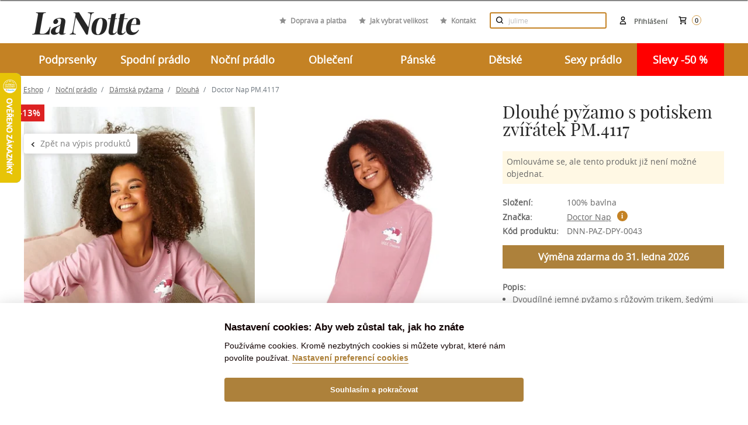

--- FILE ---
content_type: text/html; charset=utf-8
request_url: https://lanotte.cz/dlouhe-pyzamo-s-potiskem-zviratek-pm-4117.html
body_size: 18975
content:
<!DOCTYPE html>
<html lang="cs">
    <head>
        <meta charset="UTF-8">
        <title>Dlouhé pyžamo s potiskem zvířátek PM.4117 | Lanotte.cz</title>
        <meta name="description" content="
Dvoudílné jemné pyžamo s růžovým trikem, šedými kalhotami a okouzlujícím potiskem roztomilých zvířátek.
Pohodlné, měkké a příjemné na dotek, zajistí pohodlí...">

        <meta http-equiv="X-UA-Compatible" content="IE=edge">
        <meta name="viewport" content="width=device-width,initial-scale = 1.0">
        <meta name="author" content="IDEATECH, s.r.o.">

        <meta property="og:image" content="https://cdn.lanotte.cz/i/DNN-PAZ-DPY-0043-PINGRA-004.webp">
        <meta property="og:description" content="
Dvoudílné jemné pyžamo s růžovým trikem, šedými kalhotami a okouzlujícím potiskem roztomilých zvířátek.
Pohodlné, měkké a příjemné na dotek, zajistí pohodlí...">
            <meta property="og:type" content="product">
    <meta property="og:url" content="https://lanotte.cz/dlouhe-pyzamo-s-potiskem-zviratek-pm-4117.html">
    <meta property="og:title" content="Dlouhé pyžamo s potiskem zvířátek PM.4117">
    <meta property="product:availability" content="instock">
    <meta property="product:brand"
          content="">


            <link rel="canonical" href="https://lanotte.cz/dlouhe-pyzamo-s-potiskem-zviratek-pm-4117.html">


        <link rel="shortcut icon" href="/favicon.ico?v=1.0" type="image/x-icon">
        <link rel="icon" href="/favicon.ico?v=1.0" type="image/x-icon">

            <link rel="stylesheet" href="/frontend/dist/css/autoComplete.min.css">
            <link rel="stylesheet" href="/frontend/dist/css/styles.min.css?v=daadfdf8">
            <link rel="stylesheet" href="/frontend/custom/brand-tooltip.css?v=daadfdf8">
            <link rel="stylesheet" href="/frontend/custom/product.css?v=daadfdf8">
            <link rel="stylesheet" href="/frontend/custom/email-newsletter.css?v=daadfdf8">
            <link rel="stylesheet" href="/frontend/custom/basket.css?v=daadfdf8">

        <script>
            window.dataLayer = window.dataLayer || [];
            function gtag(){ dataLayer.push(arguments);}
            gtag('consent', 'default',
                    {"ad_storage":"denied","ad_personalization":"denied","analytics_storage":"denied","security_storage":"granted","functionality_storage":"granted","ad_user_data":"denied"}
            );
        </script>


        <link rel="alternate" hreflang="cs" href="https://lanotte.cz/dlouhe-pyzamo-s-potiskem-zviratek-pm-4117.html">
        <link rel="alternate" hreflang="sk" href="https://lanotte.cz/sk/dlhe-pyzamo-s-potlacou-zvieratiek-pm-4117.html">

        

        <!-- Google Tag Manager -->
<script>(function (w, d, s, l, i){ w[l]=w[l]||[];w[l].push({ 'gtm.start':
new Date().getTime(),event:'gtm.js'});var f=d.getElementsByTagName(s)[0],
j=d.createElement(s),dl=l!='dataLayer'?'&l='+l:'';j.async=true;j.src=
'https://www.googletagmanager.com/gtm.js?id='+i+dl;f.parentNode.insertBefore(j,f);
})(window, document, 'script', 'dataLayer', 'GTM-KTD8QRS');</script>
<!-- End Google Tag Manager -->

        <style>
            @media print {
                img {
                    display: none !important;
                }

                * {
                    background-image: none !important;
                }
            }
        </style>

            </head>

    <body id="page">
        <!-- Google Tag Manager (noscript) -->
<noscript><iframe src="https://www.googletagmanager.com/ns.html?id=GTM-KTD8QRS"
                  height="0" width="0" style="display:none;visibility:hidden"></iframe></noscript>
<!-- End Google Tag Manager (noscript) -->
        <!-- The Modal -->
<div id="snippet--ajaxNotification">            <div id="notification-modal" class="modal">
                <!-- Modal content -->
                <div class="modal-content">
                </div>
            </div>
</div>
            <div id="g_id_onload"
                 data-client_id="215603556137-ho08ggup0ierbhgcq0n0vdrj3tpdmj48.apps.googleusercontent.com"
                 data-context="signin"
                 data-login_uri="https://lanotte.cz/one-tap/?backlink=https://lanotte.cz/dlouhe-pyzamo-s-potiskem-zviratek-pm-4117.html"
                 data-itp_support="true">
            </div>

        <div class="header-messages d-print-none">
            <div class="container">
            </div>
        </div>


            <div class="basket-snippet">
<header class="d-print-none">
    <div id="information-header-part">
        <div class="container-fluid font-weight-bold pt-4 navigation-header-part" id="navigation-header-part">
            <div class="container position-relative">
                <div class="top-header mx-md-0 text-right">

                    <a class="d-inline-block d-sm-inline logo"
                       href="/">    <img class="img img-fluid" src="/uploads/2022/04/logo-lanotte-small2x.png" alt="logo" title="logo společnosti">
</a>
                    <div class="fast-links">
                        <div class="link">
                            <svg class="d-inline-block w-xl-auto d-lg-inline mx-auto mx-xl-2 align-baseline"
                                 width="12px" height="12px" xmlns="http://www.w3.org/2000/svg"
                                 viewBox="0 0 426.7 426.7">
                                <polygon
                                        points="213.3 10.4 279.2 144 426.7 165.4 320 269.4 345.2 416.2 213.3 346.9 81.5 416.2 106.7 269.4 0 165.4 147.4 144 "
                                        fill="#8f8f8f"></polygon>
                            </svg>
                            <a class="light-link"
                               href="/doprava-a-platba">Doprava a platba</a>
                        </div>
                        <div class="link">
                            <svg class="d-inline-block w-xl-auto d-lg-inline mx-auto mx-xl-2 align-baseline"
                                 width="12px" height="12px" xmlns="http://www.w3.org/2000/svg"
                                 viewBox="0 0 426.7 426.7">
                                <polygon
                                        points="213.3 10.4 279.2 144 426.7 165.4 320 269.4 345.2 416.2 213.3 346.9 81.5 416.2 106.7 269.4 0 165.4 147.4 144 "
                                        fill="#8f8f8f"></polygon>
                            </svg>
                            <a class="light-link"
                               href="/blog/jak-vybrat-spravnou-velikost-podprsenky">Jak vybrat velikost</a>
                        </div>
                        <div class="link">
                            <svg class="d-inline-block w-xl-auto d-lg-inline mx-auto mx-xl-2 align-baseline"
                                 width="12px" height="12px" xmlns="http://www.w3.org/2000/svg"
                                 viewBox="0 0 426.7 426.7">
                                <polygon
                                        points="213.3 10.4 279.2 144 426.7 165.4 320 269.4 345.2 416.2 213.3 346.9 81.5 416.2 106.7 269.4 0 165.4 147.4 144 "
                                        fill="#8f8f8f"></polygon>
                            </svg>
                            <a class="light-link"
                               href="/kontakt">Kontakt</a>
                        </div>
                    </div>

                    <div class="top-header-block d-flex align-items-center d-md-inline-block">
                        <div class="search-block d-inline-block">
<form class="mx-auto search-form" role="search" action="/dlouhe-pyzamo-s-potiskem-zviratek-pm-4117.html" method="post" id="frm-header-headerSearchForm-headerSearchForm">
    <div class="input-group position-relative">
        <input class="py-3 pl-4 pr-5 search-form__text w-100" id="header-search" type="text" placeholder="    Hledejte zboží
" name="phrase" required data-nette-rules='[{"op":":filled","msg":"Vyplňte prosím všechna povinná pole."}]'>
        <div class="input-group-btn">
            <button class="btn btn-default opacity-hov-5 search-form__btn d-none d-md-block" type="submit" name="send"><img src="/frontend/dist/images/frontend/icons/zoom-d.svg" alt="Vyhledávání"></button>
        </div>
    </div>
    <button type="button" class="btn btn-default opacity-hov-5 search-form__btn position-absolute" id="mobile-search-btn-hide" onclick="mobileSearchBtnHide();"><img src="/frontend/dist/images/frontend/close.png" alt="Vyhledávání"></button>
    <button type="button" class="btn btn-default opacity-hov-5 search-form__btn d-md-none" id="mobile-search-btn-show" onclick="mobileSearchBtnShow();"><img src="/frontend/dist/images/frontend/icons/zoom-d.svg" alt="Vyhledávání"></button>
<input type="hidden" name="_do" value="header-headerSearchForm-headerSearchForm-submit"><!--[if IE]><input type=IEbug disabled style="display:none"><![endif]-->
</form>

<script>
    function mobileSearchBtnShow(){
        $(".search-block input").show();
        $(".search-block #mobile-search-btn-hide").show();
        $(".search-block form").addClass('active');
    }
    function mobileSearchBtnHide(){
        $(".search-block input").hide();
        $(".search-block #mobile-search-btn-hide").hide();
        $(".search-block form").removeClass('active');
    }
</script>
                        </div>

                        <div class="cart-header" id="snippet-header-basketSnippet">
                            <div class="inline position-relative text-center text-lg-right">
                                <a class="d-inline-block text-nowrap" href="/kosik">
                                    <div class="d-inline-block position-relative">
                                        <img class="cart mr-1"
                                             src="/frontend/dist/images/frontend/icons/cart-d.svg"
                                             alt="Nákupní košík">
                                    </div>
                                    <span class="cart-text d-inline-block text-u-dark-gray font-sm-small">
                                        <span class="d-none d-md-nline-block">Košík</span>
                                        <span class="cart-items-counter">0</span>
                                    </span>
                                </a>
                            </div>
                        </div>

                        <div class="login-header">
                                <a class="d-inline-block flex-column flex-lg-row align-items-center user-modal"
                                   href="/prihlaseni/">
                                    <img class="mr-2" src="/frontend/dist/images/frontend/icons/user-d.svg"
                                         alt="Přihlášení">
                                    <span class="d-none d-md-inline-block text-u-dark-gray font-sm-small login-email">Přihlášení</span>
                                </a>
                        </div>
                    </div>

                    <div class="lang d-none d-md-inline-block ml-md-4">
                    </div>

                </div>
            </div>
        </div>

        <div class="bg-gold">
            <div class="container position-relative">
                <div class="row">
                    <div class="col-md-12">
                        <nav class="main-navbar navbar p-0">
                            <div class="show-mobile-mega">
                                <a href="javascript:" class="toggle-menu" onclick="toggleMainNav();"><span></span> MENU</a>
                            </div>
                            <div class="navbar-collapse-custom w-100" id="main-nav">

    <ul class="nav w-100 justify-content-between text-center">
            <li class="nav-item col-lg px-0 ">
                <span class="nav-link" style="cursor: default;">Podprsenky</span>
                <a href="javascript:" class="nav-link mobile">Podprsenky</a>
                    <div class="submenu">
                        <div class="row">
                            <div class="col-md-8">
                                <ul class="text-left">
                                        <li class="mr-3">
                                            <a href="/podprsenky" >Typy</a>
                                                    <ul class="mr-3">
                                                            <li>
                                                                <a href="/podprsenky-nevyztuzene">Nevyztužené</a>
                                                            </li>
                                                            <li>
                                                                <a href="/podprsenky-polovyztuzene">Polovyztužené</a>
                                                            </li>
                                                            <li>
                                                                <a href="/podprsenky-vyztuzene">Vyztužené</a>
                                                            </li>
                                                            <li>
                                                                <a href="https://lanotte.cz/podprsenky?vlastnosti=SAM&amp;page=1">Samodržící</a>
                                                            </li>
                                                            <li>
                                                                <a href="/podprsenky-push-up">Push-up</a>
                                                            </li>
                                                            <li>
                                                                <a href="/podprsenky-sportovni">Sportovní</a>
                                                            </li>
                                                            <li>
                                                                <a href="/materske-pradlo-kojici-podprsenky">Kojící</a>
                                                            </li>
                                                            <li>
                                                                <a href="/podprsenky?vlastnosti=PBEK&amp;page=1">Bez kostic</a>
                                                            </li>
                                                    </ul>
                                        </li>
                                        <li class="mr-3">
                                            <a href="/podprsenky" >Značky</a>
                                                    <ul class="mr-3">
                                                            <li>
                                                                <a href="/podprsenky?znacka=1&amp;page=1">Ava Lingerie</a>
                                                            </li>
                                                            <li>
                                                                <a href="/biggi">Biggi</a>
                                                            </li>
                                                            <li>
                                                                <a href="/podprsenky?znacka=9&amp;page=1">Gaia</a>
                                                            </li>
                                                            <li>
                                                                <a href="/podprsenky?znacka=70&amp;page=1">Gorsenia</a>
                                                            </li>
                                                            <li>
                                                                <a href="/podprsenky?znacka=73&amp;page=1">Kinga</a>
                                                            </li>
                                                    </ul>
                                        </li>
                                        <li class="mr-3">
                                            <a href="/podprsenky-doplnky" >Doplňky</a>
                                        </li>
                                        <li class="mr-3">
                                            <a href="https://lanotte.cz/podprsenky?vlastnosti=MAXI" >+ SIZE</a>
                                        </li>
                                        <li class="mr-3">
                                            <a href="/ostatni-darkove-poukazy" >Dárkové poukazy</a>
                                        </li>
                                </ul>
                            </div>

                            <div class="col-md-4">
                                <div class="html-content">
                                    <p>   <img src="http://lanotte.cz/filemanager/Podprsenka.jpg" alt="Podprsenka" /> </p>
                                </div>
                            </div>

                        </div>
                    </div>

            </li>
            <li class="nav-item col-lg px-0 ">
                <span class="nav-link" style="cursor: default;">Spodní prádlo</span>
                <a href="javascript:" class="nav-link mobile">Spodní prádlo</a>
                    <div class="submenu">
                        <div class="row">
                            <div class="col-md-8">
                                <ul class="text-left">
                                        <li class="mr-3">
                                            <a href="/damske-spodni-pradlo-kalhotky" >Kalhotky</a>
                                                    <ul class="mr-3">
                                                            <li>
                                                                <a href="/kalhotky-klasicke">Klasické</a>
                                                            </li>
                                                            <li>
                                                                <a href="/kalhotky-brazilky">Brazilky</a>
                                                            </li>
                                                            <li>
                                                                <a href="/kalhotky-tanga">Tanga</a>
                                                            </li>
                                                            <li>
                                                                <a href="/kalhotky-francouzske">Francouzské</a>
                                                            </li>
                                                            <li>
                                                                <a href="/kalhotky-s-vyssim-pasem">Vysoký pás</a>
                                                            </li>
                                                            <li>
                                                                <a href="/stahovaci-pradlo-stahovaci-kalhotky">Stahovací</a>
                                                            </li>
                                                            <li>
                                                                <a href="/kalhotky-do-kompletu">Do kompletu</a>
                                                            </li>
                                                            <li>
                                                                <a href="/sexy-pradlo-kalhotky-a-tanga">Sexy</a>
                                                            </li>
                                                            <li>
                                                                <a href="/damske-spodni-pradlo-kalhotky?vlastnosti=DUO&amp;page=1">Výhodné sady</a>
                                                            </li>
                                                    </ul>
                                        </li>
                                        <li class="mr-3">
                                            <a href="/puncochove-zbozi" >Punčochové zboží</a>
                                        </li>
                                        <li class="mr-3">
                                            <a href="/damske-spodni-pradlo-stahovaci-pradlo" >Stahovací prádlo</a>
                                        </li>
                                        <li class="mr-3">
                                            <a href="/materske-pradlo" >Mateřské</a>
                                        </li>
                                        <li class="mr-3">
                                            <a href="/damske-spodni-pradlo-body" >Body</a>
                                        </li>
                                        <li class="mr-3">
                                            <a href="/sexy-pradlo" >Sexy prádlo</a>
                                        </li>
                                        <li class="mr-3">
                                            <a href="/damske-spodni-pradlo-kosilky-a-spodnicky" >Košilky a spodničky</a>
                                        </li>
                                </ul>
                            </div>

                            <div class="col-md-4">
                                <div class="html-content">
                                    <p><img src="http://lanotte.cz/filemanager/Spod%20(1).jpg" alt="Spod (1)" />  </p>
                                </div>
                            </div>

                        </div>
                    </div>

            </li>
            <li class="nav-item col-lg px-0 ">
                <span class="nav-link" style="cursor: default;">Noční prádlo</span>
                <a href="javascript:" class="nav-link mobile">Noční prádlo</a>
                    <div class="submenu">
                        <div class="row">
                            <div class="col-md-8">
                                <ul class="text-left">
                                        <li class="mr-3">
                                            <a href="/nocni-pradlo-damska-pyzama" >Pyžama</a>
                                                    <ul class="mr-3">
                                                            <li>
                                                                <a href="/nocni-pradlo-damska-pyzama">Dámská pyžama</a>
                                                            </li>
                                                            <li>
                                                                <a href="/panske-obleceni-panska-pyzama">Pánská pyžama</a>
                                                            </li>
                                                            <li>
                                                                <a href="/detske-pyzama">Dětská pyžama</a>
                                                            </li>
                                                            <li>
                                                                <a href="/pyzama-a-nocni-kosile-pro-seniory">Pyžama pro seniory</a>
                                                            </li>
                                                    </ul>
                                        </li>
                                        <li class="mr-3">
                                            <a href="/nocni-pradlo-damske-zupany" >Župany</a>
                                                    <ul class="mr-3">
                                                            <li>
                                                                <a href="/nocni-pradlo-damske-zupany">Dámské župany</a>
                                                            </li>
                                                            <li>
                                                                <a href="/panske-obleceni-panske-zupany">Pánské župany</a>
                                                            </li>
                                                            <li>
                                                                <a href="/detske-zupany">Dětské župany</a>
                                                            </li>
                                                            <li>
                                                                <a href="/satenove-zupany">Saténové župany</a>
                                                            </li>
                                                    </ul>
                                        </li>
                                        <li class="mr-3">
                                            <a href="/nocni-pradlo-nocni-kosilky" >Noční košilky</a>
                                                    <ul class="mr-3">
                                                            <li>
                                                                <a href="/nocni-kosilky-dlouhy-rukav">Dlouhý rukáv</a>
                                                            </li>
                                                            <li>
                                                                <a href="/nocni-kosilky-kratky-rukav">Krátký rukáv</a>
                                                            </li>
                                                            <li>
                                                                <a href="/nocni-kosilky-bez-rukavu">Bez rukávu</a>
                                                            </li>
                                                            <li>
                                                                <a href="/sexy-pradlo-kosilky">Sexy košilky</a>
                                                            </li>
                                                    </ul>
                                        </li>
                                        <li class="mr-3">
                                            <a href="https://lanotte.cz/ostatni-darkove-tasky" >Dárkové tašky</a>
                                        </li>
                                        <li class="mr-3">
                                            <a href="/sexy-pradlo" >Sexy prádlo</a>
                                        </li>
                                </ul>
                            </div>

                            <div class="col-md-4">
                                <div class="html-content">
                                    <p><img src="http://lanotte.cz/filemanager/Nocne.jpg" alt="Nocne" />  </p>
                                </div>
                            </div>

                        </div>
                    </div>

            </li>
            <li class="nav-item col-lg px-0 ">
                <span class="nav-link" style="cursor: default;">Oblečení</span>
                <a href="javascript:" class="nav-link mobile">Oblečení</a>
                    <div class="submenu">
                        <div class="row">
                            <div class="col-md-8">
                                <ul class="text-left">
                                        <li class="mr-3">
                                            <a href="/damske-obleceni-halenky-a-kosile" >Halenky a košile</a>
                                        </li>
                                        <li class="mr-3">
                                            <a href="/damske-obleceni-topy-tricka-a-tilka" >Topy, trička, tílka</a>
                                        </li>
                                        <li class="mr-3">
                                            <a href="/damske-obleceni-kalhoty-a-teplaky" >Kalhoty a tepláky</a>
                                        </li>
                                        <li class="mr-3">
                                            <a href="/damske-obleceni-soupravy" >Soupravy</a>
                                        </li>
                                        <li class="mr-3">
                                            <a href="/damske-obleceni-mikiny" >Mikiny</a>
                                        </li>
                                        <li class="mr-3">
                                            <a href="/damske-obleceni-svetry-a-rolaky" >Svetry a roláky</a>
                                        </li>
                                        <li class="mr-3">
                                            <a href="/damske-obleceni-cepice-a-barety" >Čepice a barety</a>
                                        </li>
                                        <li class="mr-3">
                                            <a href="/damske-obleceni-saly-a-rukavice" >Šály a rukavice</a>
                                        </li>
                                        <li class="mr-3">
                                            <a href="/damske-plavky" >Plavky</a>
                                        </li>
                                        <li class="mr-3">
                                            <a href="/damske-obleceni-saty-sukne-overaly" >Šaty, sukně, overaly</a>
                                        </li>
                                        <li class="mr-3">
                                            <a href="https://lanotte.cz/ostatni-darkove-poukazy" >Dárkové poukazy</a>
                                        </li>
                                        <li class="mr-3">
                                            <a href="/damske-obleceni-bundy-a-kabaty" >Bundy a kabáty</a>
                                        </li>
                                </ul>
                            </div>

                            <div class="col-md-4">
                                <div class="html-content">
                                    <p><img src="http://lanotte.cz/filemanager/Oblecenie_.jpg" alt="Oblecenie_" /> </p>
                                </div>
                            </div>

                        </div>
                    </div>

            </li>
            <li class="nav-item col-lg px-0 ">
                <span class="nav-link" style="cursor: default;">Pánské</span>
                <a href="javascript:" class="nav-link mobile">Pánské</a>
                    <div class="submenu">
                        <div class="row">
                            <div class="col-md-8">
                                <ul class="text-left">
                                        <li class="mr-3">
                                            <a href="/panske-obleceni-panske-zupany" >Župany</a>
                                        </li>
                                        <li class="mr-3">
                                            <a href="/panske-obleceni-panska-pyzama" >Pyžama</a>
                                        </li>
                                        <li class="mr-3">
                                            <a href="/panska-pyzama-nocni-kosile" >Noční košile</a>
                                        </li>
                                        <li class="mr-3">
                                            <a href="/panske-obleceni-panske-spodni-pradlo" >Spodní prádlo</a>
                                        </li>
                                        <li class="mr-3">
                                            <a href="/panske-obleceni-panske-plavky" >Plavky</a>
                                        </li>
                                        <li class="mr-3">
                                            <a href="/panske-spodni-pradlo-ponozky" >Ponožky</a>
                                        </li>
                                        <li class="mr-3">
                                            <a href="/sexy-pradlo-pradlo-pro-muze" >Sexy prádlo</a>
                                        </li>
                                        <li class="mr-3">
                                            <a href="https://lanotte.cz/martel" >Pro seniory</a>
                                        </li>
                                        <li class="mr-3">
                                            <a href="/panske-obleceni-domaci-obleceni" >Domácí oblečení</a>
                                        </li>
                                </ul>
                            </div>

                            <div class="col-md-4">
                                <div class="html-content">
                                    <p><img src="http://lanotte.cz/filemanager/Muzske.jpg" alt="Muzske" />  </p>
                                </div>
                            </div>

                        </div>
                    </div>

            </li>
            <li class="nav-item col-lg px-0 ">
                <span class="nav-link" style="cursor: default;">Dětské</span>
                <a href="javascript:" class="nav-link mobile">Dětské</a>
                    <div class="submenu">
                        <div class="row">
                            <div class="col-md-8">
                                <ul class="text-left">
                                        <li class="mr-3">
                                            <a href="/detske-pyzama" >Pyžama</a>
                                        </li>
                                        <li class="mr-3">
                                            <a href="/detske-zupany" >Župany</a>
                                        </li>
                                        <li class="mr-3">
                                            <a href="/detske-cepice-a-saly" >Čepice a šály</a>
                                        </li>
                                        <li class="mr-3">
                                            <a href="/detske-spodni-pradlo" >Spodní prádlo</a>
                                        </li>
                                        <li class="mr-3">
                                            <a href="/detske-plavky" >Plavky</a>
                                        </li>
                                        <li class="mr-3">
                                            <a href="/detske-domaci-obleceni" >Domácí oblečení</a>
                                        </li>
                                        <li class="mr-3">
                                            <a href="/detske-puncochace-a-ponozky" >Punčocháče a ponožky</a>
                                        </li>
                                </ul>
                            </div>

                            <div class="col-md-4">
                                <div class="html-content">
                                    <p><img src="http://lanotte.cz/filemanager/Oblec.jpg" alt="Oblec" />  </p>
                                </div>
                            </div>

                        </div>
                    </div>

            </li>
            <li class="nav-item col-lg px-0 ">
                <span class="nav-link" style="cursor: default;">Sexy prádlo</span>
                <a href="javascript:" class="nav-link mobile">Sexy prádlo</a>
                    <div class="submenu">
                        <div class="row">
                            <div class="col-md-8">
                                <ul class="text-left">
                                        <li class="mr-3">
                                            <a href="/sexy-pradlo-kosilky" >Košilky</a>
                                        </li>
                                        <li class="mr-3">
                                            <a href="/sexy-pradlo-body" >Body</a>
                                        </li>
                                        <li class="mr-3">
                                            <a href="/sexy-pradlo-zupany" >Župany</a>
                                        </li>
                                        <li class="mr-3">
                                            <a href="/sexy-pradlo-komplety-a-korzety" >Komplety a korzety</a>
                                        </li>
                                        <li class="mr-3">
                                            <a href="/sexy-pradlo-kalhotky-a-tanga" >Kalhotky a tanga</a>
                                        </li>
                                        <li class="mr-3">
                                            <a href="/sexy-pradlo-pradlo-pro-muze" >Pro muže</a>
                                        </li>
                                        <li class="mr-3">
                                            <a href="/sexy-pradlo-kostymy" >Kostýmy</a>
                                        </li>
                                        <li class="mr-3">
                                            <a href="/sexy-pradlo-bodystocking" >Bodystocking</a>
                                        </li>
                                        <li class="mr-3">
                                            <a href="/sexy-pradlo-doplnky" >Doplňky</a>
                                        </li>
                                </ul>
                            </div>

                            <div class="col-md-4">
                                <div class="html-content">
                                    <p><img src="http://lanotte.cz/filemanager/Sexy.jpg" alt="Sexy" /> </p>
                                </div>
                            </div>

                        </div>
                    </div>

            </li>
            <li class="nav-item col-lg px-0  red">
                <span class="nav-link" style="cursor: default;">Slevy -50 %</span>
                <a href="javascript:" class="nav-link mobile">Slevy -50 %</a>
                    <div class="submenu">
                        <div class="row">
                            <div class="col-md-8">
                                <ul class="text-left">
                                        <li class="mr-3">
                                            <a href="/outlet/podprsenky" >Podprsenky</a>
                                                    <ul class="mr-3">
                                                            <li>
                                                                <a href="https://lanotte.cz/outlet/podprsenky-nevyztuzene">Nevyztužené</a>
                                                            </li>
                                                            <li>
                                                                <a href="https://lanotte.cz/outlet/podprsenky-polovyztuzene">Polovyztužené</a>
                                                            </li>
                                                            <li>
                                                                <a href="https://lanotte.cz/outlet/podprsenky-vyztuzene">Vyztužené</a>
                                                            </li>
                                                            <li>
                                                                <a href="https://lanotte.cz/outlet/podprsenky-push-up">Push-up</a>
                                                            </li>
                                                            <li>
                                                                <a href="https://lanotte.cz/outlet/podprsenky-balkonetky">Balkonetky</a>
                                                            </li>
                                                            <li>
                                                                <a href="https://lanotte.cz/outlet/podprsenky-sportovni">Sportovní</a>
                                                            </li>
                                                            <li>
                                                                <a href="https://lanotte.cz/outlet/materske-pradlo-kojici-podprsenky">Kojící</a>
                                                            </li>
                                                    </ul>
                                        </li>
                                        <li class="mr-3">
                                            <a href="https://lanotte.cz/outlet/nocni-pradlo" >Noční prádlo</a>
                                                    <ul class="mr-3">
                                                            <li>
                                                                <a href="https://lanotte.cz/outlet/nocni-pradlo-damska-pyzama">Dámská pyžama</a>
                                                            </li>
                                                            <li>
                                                                <a href="https://lanotte.cz/outlet/nocni-pradlo-damske-zupany">Dámské župany</a>
                                                            </li>
                                                            <li>
                                                                <a href="https://lanotte.cz/outlet/nocni-pradlo-nocni-kosilky">Noční košilky</a>
                                                            </li>
                                                            <li>
                                                                <a href="https://lanotte.cz/outlet/panske-obleceni-panska-pyzama">Pánská pyžama</a>
                                                            </li>
                                                            <li>
                                                                <a href="https://lanotte.cz/outlet/panske-obleceni-panske-zupany">Pánské župany</a>
                                                            </li>
                                                    </ul>
                                        </li>
                                        <li class="mr-3">
                                            <a href="/outlet/damske-spodni-pradlo-kalhotky" >Kalhotky</a>
                                        </li>
                                        <li class="mr-3">
                                            <a href="/outlet/damske-plavky" >Dámské plavky</a>
                                        </li>
                                </ul>
                            </div>

                            <div class="col-md-4">
                                <div class="html-content">
                                    <p><img src="/filemanager/KATEGORIE/outlet.jpg" alt="" width="240" height="240" /></p>
                                </div>
                            </div>

                        </div>
                    </div>

            </li>
    </ul>
                            </div>
                        </nav>
                    </div>
                </div>
            </div>
        </div>

    </div>
</header>
<noscript>
    <div class="container">
        <div class="alert alert-danger my-4 col-lg-9 offset-lg-3 text-center">
            <strong>Jejda, Váš prohlížeč má vyplý Javascript.
                <a class="text-underline" href="https://www.enable-javascript.com/cs/" target="_blank"
                   rel="noopener">Pro plnou funkčnost webu jej doporučujeme zapnout.</a>
            </strong>
        </div>
    </div>
</noscript>
<div class="write-us" style="display: none">Rádi poradíme ;)<a href="#"></a></div>

<script>
    function toggleMainNav() {
        var mainNav = document.getElementById("main-nav");
        mainNav.classList.toggle("show");
    }
</script>
            </div>

    <main class="content-box-container" id="homepage">
        <div class="container position-relative">
            <div class="row mb-3">


        <nav class="w-100 breadcrumb-category pt-3 bc-in-product" aria-label="breadcrumb">
        <ol class="breadcrumb breadcrumb--transparent">
            <li class="breadcrumb-item home-icon">
                <a class="text-underline" href="/">
                    Eshop
                </a>
            </li>

                <li
                        class="breadcrumb-item">
                                            <a class="text-underline" href="/nocni-pradlo">Noční prádlo</a>
                </li>
                <li
                        class="breadcrumb-item">
                                            <a class="text-underline" href="/nocni-pradlo-damska-pyzama">Dámská pyžama</a>
                </li>
                <li
                        class="breadcrumb-item">
                                            <a class="text-underline" href="/damska-pyzama-dlouha">Dlouhá</a>
                </li>
                <li class="breadcrumb-item active">
                    Doctor Nap PM.4117
                </li>
        </ol>
    </nav>
            </div>
            <div class="row">

<div class="col-lg-12 px-3 px-lg-4 p-l-15 p-r-15" id="products">
    <div class="row">


<div class="col-12 d-md-none text-center" style="margin-bottom: 10px;">
    <h2>Dlouhé pyžamo s potiskem zvířátek PM.4117</h2>
</div>
<input type="button" class="btn btn-default back-to-category"
       onclick="window.location = (getUrlFromCookies() ? getUrlFromCookies() : &quot;/damska-pyzama-dlouha&quot;);"
       value="Zpět na výpis produktů">

<div class="col-md-8 buy-item-detail text-center">
    <div class="buy-item__header">
        <div class="badges text-right">
            <span class="badge badge-pill badge-action text-uppercase">-13%</span>
        </div>
    </div>

    <div class="product-gallery-images notloaded">
        <div class="thumbs-carousel">
                    <a class="zoom-container img-color-PINGRA" data-fslightbox="thumbs-carousel"
                       data-caption="Dlouhé pyžamo s potiskem zvířátek PM.4117 - Růžovo-šedá"
                       href="https://cdn.lanotte.cz/i/DNN-PAZ-DPY-0043-PINGRA-004.jpg?w=1200&h=1800&nu">
                        <img class="img loupe-img h-auto"
                             src="https://cdn.lanotte.cz/i/DNN-PAZ-DPY-0043-PINGRA-004.webp?w=400&h=600&nu" 
                             title="PINGRA"
                             alt="Dlouhé pyžamo s potiskem zvířátek PM.4117 - Růžovo-šedá"
                             itemprop="image">
                    </a>
                    <a class="zoom-container img-color-PINGRA" data-fslightbox="thumbs-carousel"
                       data-caption="Dlouhé pyžamo s potiskem zvířátek PM.4117 - Růžovo-šedá"
                       href="https://cdn.lanotte.cz/i/DNN-PAZ-DPY-0043-PINGRA-003.jpg?w=1200&h=1800&nu">
                        <img class="img loupe-img h-auto" src="https://cdn.lanotte.cz/i/DNN-PAZ-DPY-0043-PINGRA-003.webp?w=400&h=600&nu"
                             title="PINGRA"
                             alt="Dlouhé pyžamo s potiskem zvířátek PM.4117 - Růžovo-šedá">
                    </a>
        </div>
    </div>

    <div class="d-block">
        <div class="tags text-left mt-2">
            <div class="d-none d-md-inline-block mr-2">Vlastnosti:</div>
            <a class="tag d-inline-block text-underline badge badge-pill badge-new btn-hover mb-1"
               href="/damska-pyzama-dlouha?vlastnosti=BAV">Bavlněné</a>
        </div>

        <div class="d-none d-md-block">
            <div class="mt-5 mb-2 mt-md-3 mb-md-0 tabs">
                <ul class="nav nav-tabs js-nav-sync d-inline d-md-flex" id="categoryFilter" role="tablist">
                    <li class="nav-item"><a class="px-5 px-md-3 nav-link active" id="description-tab4" data-toggle="tab"
                                            href="#product-description4" role="tab"
                                            aria-controls="product-description4"
                                            aria-selected="true">Doprava a platba</a></li>
                    <li class="nav-item"><a class="px-5 px-md-3 nav-link" id="description-tab5" data-toggle="tab"
                                            href="#product-description5" role="tab"
                                            aria-controls="product-description5"
                                            aria-selected="true">Vrácení zboží</a></li>
                    <li class="nav-item"><a class="px-5 px-md-3 nav-link" id="description-tab" data-toggle="tab"
                                            href="#product-description" role="tab"
                                            aria-controls="product-description"
                                            aria-selected="true">Jak produkt prát?</a></li>
                </ul>
            </div>

            <div class="tab-content">
                <div class="tab-pane product-detail p-3 p-md-5 show alternative "
                     id="product-description2" role="tabpanel"
                     aria-labelledby="description-tab2">
                    <h2 class="text-center h4 text-u-dark-gray font-weight-bold">Zkompletujte vzhled</h2>
                </div>
                <div class="tab-pane product-detail p-3 p-md-5 show alternative "
                     id="product-description3" role="tabpanel"
                     aria-labelledby="description-tab3">
                </div>
                <div class="tab-pane product-detail p-3 p-md-5 show text-left active" id="product-description4"
                     role="tabpanel" aria-labelledby="description-tab4">
    <p><strong>Způsoby a ceny dopravy:</strong></p>
<ul>
<li>Balíkovna: 49 Kč (náš tip)</li>
<li>Zásilkovna: 59 Kč </li>
<li>GLS Parcel shop - odběné místo + Alzaboxy: 59 Kč </li>
<li>Balíkovna na adresu (ČP - balík do ruky): 89 Kč</li>
<li>GLS kurýr na adresu: 99 Kč </li>
<li>Zásilkovna - balík na adresu: 99 Kč</li>
</ul>
<p><strong>Možnosti platby: </strong></p>
<ul>
<li>Předem převodem na účet: zdarma</li>
<li>Rychlý bankovní převod: zdarma</li>
<li>Platba kartou předem: zdarma </li>
<li>Dobírka: +49 Kč</li>
</ul>
<p>Více informací <strong><a title="Více informací o dopravě a platbě" href="/doprava-a-platba">ZDE</a></strong>.</p>
                </div>
                <div class="tab-pane product-detail p-3 p-md-5 show text-left" id="product-description5"
                     role="tabpanel" aria-labelledby="description-tab5">
    <p><strong>Vrácení nebo výměna zboží</strong></p>
<p>     ♥  výměna zboží do 45 dnů zdarma (po obdržení zboží)</p>
<p>     ♥  rychlé vrácení peněz (do 5 pracovních dnů po obdržení zboží u nás)</p>
<p>     ♥  promptní výměnu zboží (vyměněné zboží odesíláme do 5 pracovních dní od obdržení vámi vráceného zboží)</p>
<p>     ♥  možnost zaslání zásilky k nám jen za 59Kč</p>
<p>     ♥  a mnoho dalšího. Našich zákazníků si vážíme!</p>
<p>Více informací naleznete <strong><a title="Vrácení nebo výměna zboží" href="/vymena-a-vraceni-zbozi">ZDE</a></strong>.</p>
                </div>
                <div class="tab-pane product-detail p-3 p-md-5 show"
                     id="product-description" role="tabpanel"
                     aria-labelledby="description-tab">
                    <div class="row">
                        <div class="col-md-6">
                            <h3>Jak produkt prát?</h3>
    <p><img src="/filemanager/obsahove-stranky-obrazky/prani-ikony/1.png" alt="" width="44" height="44" /><img src="/filemanager/obsahove-stranky-obrazky/prani-ikony/2.png" alt="" width="44" height="44" /><img src="/filemanager/obsahove-stranky-obrazky/prani-ikony/3.png" alt="" width="44" height="44" /><img src="/filemanager/obsahove-stranky-obrazky/prani-ikony/4.png" alt="" width="44" height="44" /><img src="/filemanager/obsahove-stranky-obrazky/prani-ikony/5.png" alt="" width="44" height="44" /><img src="/filemanager/obsahove-stranky-obrazky/prani-ikony/6.png" alt="" width="44" height="44" /></p>
<p><a href="/blog/kategorie/pece-o-pradlo">Pro vysvětlení symbolů a čtyři jednoduchá pravidla knikněte zde.</a></p>
                        </div>
                    </div>

                </div>
            </div>
        </div>
    </div>
</div>

        <div class="col-md-4 buy-item-description">
            <div class="">
                <h1 class="d-none d-md-block">Dlouhé pyžamo s potiskem zvířátek PM.4117</h1>

                    <p class="bg-light-warning p-2">Omlouváme se, ale tento produkt již není možné objednat.</p>


<div class="row order-1 flex-column mt-4">
    <div class="col-md-12">
        <p class="mb-1 d-flex"><span style="min-width: 110px; display: inline-block;"><strong>Složení:</strong></span> <span class="d-inline-block">100% bavlna</span></p>
            <div class="product-brand brand-tooltip-parent">
                <div class="content">
                    <p class="mb-1 d-flex"><span style="min-width: 110px; display: inline-block;"><strong>Značka:</strong></span>
    <a href="/doctor-nap" class="text-underline">Doctor Nap</a>
                        <span class="brand-tooltip-info-icon"
                              data-title="Doctor Nap"
                              data-email=""
                              data-url=""
                              data-address="MAJUMA Justyna Grodzińska ul. Czartoryskiego 10 95-030 Stara Gadka, Poland">i</span>
                        <span class="brand-tooltip"></span>
                    </p>
                </div>
            </div>
        <div class="">
            <p class="d-flex">
                <span style="min-width: 110px; display: inline-block;"><strong>Kód produktu:</strong></span> DNN-PAZ-DPY-0043             </p>
        </div>

        <div class="row order-2 mt-2" style="padding: 0 15px;">
            <div class="col-12 product-detail-promo"
                 style="padding: 0.5em; background-color: #ad813b; text-align: center; font-size: 16px; font-weight: bold; color: #fff;">
    <p><span style="color: #ffffff;"><strong> Výměna zdarma do 31. ledna 2026</strong></span></p>
            </div>
        </div><br>

        <div class="product-description">

            <div class="content" itemprop="description">
                <p style="font-weight: bold;">Popis:</p>
                    <ul>
<li><span>Dvoudílné jemné pyžamo s růžovým trikem, šedými kalhotami a okouzlujícím potiskem roztomilých zvířátek.</span></li>
<li><strong><span>Pohodlné, měkké a příjemné</span></strong><span> na dotek, zajistí pohodlí při spánku.</span></li>
<li><span>Dlouhé kalhoty zakončené </span><span>lemem, mají praktické kapsy.</span></li>
<li><span>Střih a provedení uspokojí ženu, která ocení jemnou ženskost a pohodlí.</span></li>
<li><span>Ideální jako dárek pro ženy všech věkových kategorií.</span></li>
<li><span>Perfektně se hodí také jako  </span><strong><span>DOMÁCÍ OBLEČENÍ.</span></strong></li>
<li><span>Látka má certifikát </span><strong><span>OEKO-TEX Standard 100 .</span></strong></li>
</ul>
            </div>
        </div>
    </div>
</div>
                <div class="row small pl-1 px-4 p-md-3 order-4 mt-4 mt-md-0 align-items center">
                    <a class="phone-contact--gray mx-md-2 d-inline-block d-md-inline w-100 w-md-auto py-1"
                       href="tel:+420777898441">Poradíme Vám +420 777 898 441</a>
                </div>
            </div>


<div class="d-md-none w-100">
    <div class="mt-5 mb-2 mt-md-3 mb-md-0 tabs">
        <ul class="nav nav-tabs js-nav-sync d-inline d-md-flex" id="categoryFilter" role="tablist">
            <li class="nav-item d-block w-100">
                <a class="px-5 px-md-3 nav-link w-100 description-tab-mobile active" id="description-tab4-mobile"
                   data-toggle="tab"
                   href="#product-description4-mobile" role="tab"
                   aria-controls="product-description4-mobile"
                   aria-selected="true">Doprava a platba</a>
            </li>
            <li class="nav-item d-block w-100">
                <a class="px-5 px-md-3 nav-link w-100 description-tab-mobile" id="description-tab5-mobile"
                   data-toggle="tab"
                   href="#product-description5-mobile" role="tab"
                   aria-controls="product-description5-mobile"
                   aria-selected="true">Vrácení zboží</a>
            </li>
            <li class="nav-item">
                <a class="px-5 px-md-3 nav-link description-tab-mobile" id="description-tab-mobile"
                   data-toggle="tab"
                   href="#product-description-mobile" role="tab"
                   aria-controls="product-description-mobile"
                   aria-selected="true">Jak produkt prát?</a>
            </li>
        </ul>
    </div>
    <div class="tab-content overflow-hidden" id="tab-content__product-description-mobile">
        <div class="tab-pane product-detail p-3 p-md-5" id="product-description-mobile"
             role="tabpanel"
             aria-labelledby="description-tab-mobile">
            <div class="row">
                <div class="col-md-6">
                    <h3>Jak produkt prát?</h3>
    <p><img src="/filemanager/obsahove-stranky-obrazky/prani-ikony/1.png" alt="" width="44" height="44" /><img src="/filemanager/obsahove-stranky-obrazky/prani-ikony/2.png" alt="" width="44" height="44" /><img src="/filemanager/obsahove-stranky-obrazky/prani-ikony/3.png" alt="" width="44" height="44" /><img src="/filemanager/obsahove-stranky-obrazky/prani-ikony/4.png" alt="" width="44" height="44" /><img src="/filemanager/obsahove-stranky-obrazky/prani-ikony/5.png" alt="" width="44" height="44" /><img src="/filemanager/obsahove-stranky-obrazky/prani-ikony/6.png" alt="" width="44" height="44" /></p>
<p><a href="/blog/kategorie/pece-o-pradlo">Pro vysvětlení symbolů a čtyři jednoduchá pravidla knikněte zde.</a></p>
                </div>
            </div>

        </div>

        <div class="tab-pane product-detail p-3 p-md-5 show alternative  " id="product-description2-mobile"
             role="tabpanel"
             aria-labelledby="description-tab2-mobile">
            <h2 class="text-center h4 text-u-dark-gray font-weight-bold">Zkompletujte vzhled</h2>
        </div>
        <div class="tab-pane product-detail p-3 p-md-5 show alternative  " id="product-description3-mobile"
             role="tabpanel"
             aria-labelledby="description-tab3-mobile">
            <h2 class="text-center h4 text-u-dark-gray font-weight-bold">Zkompletujte vzhled</h2>
        </div>
        <div class="tab-pane product-detail p-3 p-md-5 show active" id="product-description4-mobile"
             role="tabpanel" aria-labelledby="description-tab4-mobile">
    <p><strong>Způsoby a ceny dopravy:</strong></p>
<ul>
<li>Balíkovna: 49 Kč (náš tip)</li>
<li>Zásilkovna: 59 Kč </li>
<li>GLS Parcel shop - odběné místo + Alzaboxy: 59 Kč </li>
<li>Balíkovna na adresu (ČP - balík do ruky): 89 Kč</li>
<li>GLS kurýr na adresu: 99 Kč </li>
<li>Zásilkovna - balík na adresu: 99 Kč</li>
</ul>
<p><strong>Možnosti platby: </strong></p>
<ul>
<li>Předem převodem na účet: zdarma</li>
<li>Rychlý bankovní převod: zdarma</li>
<li>Platba kartou předem: zdarma </li>
<li>Dobírka: +49 Kč</li>
</ul>
<p>Více informací <strong><a title="Více informací o dopravě a platbě" href="/doprava-a-platba">ZDE</a></strong>.</p>
        </div>
        <div class="tab-pane product-detail p-3 p-md-5 show" id="product-description5-mobile"
             role="tabpanel" aria-labelledby="description-tab5-mobile">
    <p><strong>Vrácení nebo výměna zboží</strong></p>
<p>     ♥  výměna zboží do 45 dnů zdarma (po obdržení zboží)</p>
<p>     ♥  rychlé vrácení peněz (do 5 pracovních dnů po obdržení zboží u nás)</p>
<p>     ♥  promptní výměnu zboží (vyměněné zboží odesíláme do 5 pracovních dní od obdržení vámi vráceného zboží)</p>
<p>     ♥  možnost zaslání zásilky k nám jen za 59Kč</p>
<p>     ♥  a mnoho dalšího. Našich zákazníků si vážíme!</p>
<p>Více informací naleznete <strong><a title="Vrácení nebo výměna zboží" href="/vymena-a-vraceni-zbozi">ZDE</a></strong>.</p>
        </div>
    </div>
</div>

        </div>
    </div>

</div>
<div class="mt-5 pt-2 add-divider">
    <div class="products-history more-variants-up row">
        <div class="col-12">
    <h2 class="text-center h4 text-u-dark-gray font-weight-bold">Mohlo by Vás zajímat</h2>
    <div class="row pb-3">

<div class="col-xl-4 col-md-4 col-6 single-product text-center px-4">
    <a href="https://lanotte.cz/darkova-taska-pkd027-32-x-50-cm.html">
        <div class="badge-pills-container">
            <div class="badge-pills text-left">

                <span class="badge badge-pill badge-action text-uppercase">-50%</span>
            </div>
        </div>
    </a>

    <a href="https://lanotte.cz/darkova-taska-pkd027-32-x-50-cm.html">
        <div class="img-wrapper">
                            <img class="img-fluid mx-auto" style="max-height: 340px;"
                                 src="https://cdn.lanotte.cz/i/PAK-OST-DTA-0017-WHIBLA-001.webp?w=400&h=600&nu"
                                 title="PKD027 - 32 x 50 cm-WHIBLA"
                                 alt="PKD027 - 32 x 50 cm-WHIBLA">
        </div>
        <h3 class="h5 my-3 font-weight-bold text-u-dark-gray">
            Dárková taška
            PKD027 - 32 x 50 cm
        </h3>
        <p class="small">
                Sváteční pytlík pro jednoduché a rychlé zabalení vánočních dárků. Atraktivní vzor a zdobení. 
Velikost 32x50 cm.
        </p>

        <div class="row b-none justify-content-center text-center">
            <div class="col-md-12">
                <p>
                    <div class="row">
                    <div class="col-md-6">
                            <s class="small text-stroke d-block">
49 Kč                            </s>

                        <span class="d-block font-weight-bold text-dark variant-prices">
24 Kč                        </span>
                    </div>
                    <div class="col-md-6">
                        <button class="detail-product-button">Vybrat variantu</button>
                    </div>
                </div>

                </p>
            </div>
        </div>
    </a>
</div>

<div class="col-xl-4 col-md-4 col-6 single-product text-center px-4">
    <a href="https://lanotte.cz/nocni-kosilka-ismena-viskoza.html">
        <div class="badge-pills-container">
            <div class="badge-pills text-left">

                <span class="badge badge-pill badge-action text-uppercase">-11%</span>
            </div>
        </div>
    </a>

    <a href="https://lanotte.cz/nocni-kosilka-ismena-viskoza.html">
        <div class="img-wrapper">
                            <img class="img-fluid mx-auto" style="max-height: 340px;"
                                 src="https://cdn.lanotte.cz/i/DON-NOK-KRR-0033-PINOLD-001.webp?w=400&h=600&nu"
                                 title="Ismena - viskóza-PINOLD"
                                 alt="Ismena - viskóza-PINOLD">
        </div>
        <h3 class="h5 my-3 font-weight-bold text-u-dark-gray">
            Noční košilka
            Ismena - viskóza
        </h3>
        <p class="small">
                Noční košilka z jemné viskózy, která nabízí maximální pohodlí a eleganci. Krátké rukávy a délka nad kolena zajišťují…
        </p>

        <div class="row b-none justify-content-center text-center">
            <div class="col-md-12">
                <p>
                    <div class="row">
                    <div class="col-md-6">
                            <s class="small text-stroke d-block">
1 039 Kč                            </s>

                        <span class="d-block font-weight-bold text-dark variant-prices">
925 Kč                        </span>
                    </div>
                    <div class="col-md-6">
                        <button class="detail-product-button">Vybrat variantu</button>
                    </div>
                </div>

                </p>
            </div>
        </div>
    </a>
</div>

<div class="col-xl-4 col-md-4 col-6 single-product text-center px-4">
    <a href="https://lanotte.cz/teply-a-hunaty-damsky-zupan-valentine-s-kapuci.html">
        <div class="badge-pills-container">
            <div class="badge-pills text-left">

                <span class="badge badge-pill badge-tip text-uppercase">Výprodej</span>
                <span class="badge badge-pill badge-action text-uppercase">-50%</span>
            </div>
        </div>
    </a>

    <a href="https://lanotte.cz/teply-a-hunaty-damsky-zupan-valentine-s-kapuci.html">
        <div class="img-wrapper">
                            <img class="img-fluid mx-auto" style="max-height: 340px;"
                                 src="https://cdn.lanotte.cz/i/LAL-DZU-DZD-0024-LIGBEI-005.webp?w=400&h=600&nu"
                                 title="Valentine - s kapucí-LIGBEI"
                                 alt="Valentine - s kapucí-LIGBEI">
        </div>
        <h3 class="h5 my-3 font-weight-bold text-u-dark-gray">
            Teplý a huňatý dámský župan
            Valentine - s kapucí
        </h3>
        <p class="small">
                
měkká tkanina s plastickým vzorem srdíček
dlouhé rukávy a praktická kapuce
zavazování v pase pro pohodlné přizpůsobení…
        </p>

        <div class="row b-none justify-content-center text-center">
            <div class="col-md-12">
                <p>
                    <div class="row">
                    <div class="col-md-6">
                            <s class="small text-stroke d-block">
1 299 Kč                            </s>

                        <span class="d-block font-weight-bold text-dark variant-prices">
649 Kč                        </span>
                    </div>
                    <div class="col-md-6">
                        <button class="detail-product-button">Vybrat variantu</button>
                    </div>
                </div>

                </p>
            </div>
        </div>
    </a>
</div>
    </div>
        </div>
    </div>
</div>

<div class="modal fade" id="TableSizesProduct" tabindex="-1" role="dialog" aria-labelledby="myModalLabel">
    <div class="container">
        <div class="modal-dialog modal-lg" role="document" style="max-width: 100%;">
            <div class="modal-content" style="overflow-x: auto;">
                <div class="modal-header">
                    <h4 class="modal-title" id="myModalLabel">Tabulka velikostí</h4>
                    <button type="button" class="btn btn-default" data-dismiss="modal">Zavřít</button>
                </div>
                <div class="modal-body">
                        <div class="table">
                            <p><strong>Dámská pyžama a košilky:</strong></p>
<table class="size-table">
<tbody>
<tr>
<th style="text-align: center;">Velikost</th>
<th style="text-align: center;">Obvod přes prsa<br />(cm)</th>
<th style="text-align: center;">Obvod boků<br />(cm)</th>
</tr>
<tr>
<td style="text-align: center;">S</td>
<td style="text-align: center;">84-88</td>
<td style="text-align: center;">88-92</td>
</tr>
<tr>
<td style="text-align: center;">M</td>
<td style="text-align: center;">92-96</td>
<td style="text-align: center;">96-100</td>
</tr>
<tr>
<td style="text-align: center;">L</td>
<td style="text-align: center;">100-104</td>
<td style="text-align: center;">104-108</td>
</tr>
<tr>
<td style="text-align: center;">XL</td>
<td style="text-align: center;">108-112</td>
<td style="text-align: center;">112-116</td>
</tr>
<tr>
<td style="text-align: center;">2XL</td>
<td style="text-align: center;">116-120</td>
<td style="text-align: center;">120-124</td>
</tr>
<tr>
<td style="text-align: center;">3XL</td>
<td style="text-align: center;">124-128</td>
<td style="text-align: center;">128-132</td>
</tr>
</tbody>
</table>
<p> </p>
<p><strong>Pánská pyžama:</strong></p>
<table class="size-table" style="height: 100px;">
<tbody>
<tr style="height: 15px;">
<th style="height: 15px; width: 63.5156px; text-align: center;">Velikost</th>
<th style="height: 15px; width: 126.016px; text-align: center;">Obvod hrudníku</th>
<th style="height: 15px; width: 93.5156px; text-align: center;">Obvod pasu</th>
</tr>
<tr style="height: 15px;">
<td style="height: 15px; width: 63.5156px; text-align: center;">S</td>
<td style="height: 15px; width: 126.016px; text-align: center;">84-88</td>
<td style="height: 15px; width: 93.5156px; text-align: center;">74-78</td>
</tr>
<tr style="height: 15px;">
<td style="height: 15px; width: 63.5156px; text-align: center;">M</td>
<td style="height: 15px; width: 126.016px; text-align: center;">92-96</td>
<td style="height: 15px; width: 93.5156px; text-align: center;">82-86</td>
</tr>
<tr style="height: 15px;">
<td style="height: 15px; width: 63.5156px; text-align: center;">L</td>
<td style="height: 15px; width: 126.016px; text-align: center;">100-104</td>
<td style="height: 15px; width: 93.5156px; text-align: center;">90-94</td>
</tr>
<tr style="height: 15px;">
<td style="height: 15px; width: 63.5156px; text-align: center;">XL</td>
<td style="height: 15px; width: 126.016px; text-align: center;">108-112</td>
<td style="height: 15px; width: 93.5156px; text-align: center;">98-102</td>
</tr>
<tr style="height: 10px;">
<td style="height: 10px; width: 63.5156px; text-align: center;">2XL</td>
<td style="height: 10px; width: 126.016px; text-align: center;">116-120</td>
<td style="height: 10px; width: 93.5156px; text-align: center;">106-110</td>
</tr>
<tr style="height: 15px;">
<td style="height: 15px; width: 63.5156px; text-align: center;">3XL</td>
<td style="height: 15px; width: 126.016px; text-align: center;">124-128</td>
<td style="height: 15px; width: 93.5156px; text-align: center;">114-118</td>
</tr>
</tbody>
</table>
                        </div>
                        <style>
                            #TableSizesProduct .modal-body table {
                                width: 100%;
                            }

                            #TableSizesProduct .modal-body table th, td {
                                border: 1px solid #ddd !important;
                            }
                        </style>
                </div>
                <div class="modal-footer">
                    <button type="button" class="btn btn-default" data-dismiss="modal">Zavřít</button>
                </div>
            </div>
        </div>
    </div>
</div>
            </div>
            <div class="container">
                <div class="products-history more-variants-up">


                    <div class="products-history-dots"></div>
                </div>
            </div>
        </div>
    </main>

<footer class="mt-0 pt-md-5 d-print-none">
    <div class="container position-relative">
        <div class="row mt-0 px-4 py-5 footer-lists">

            <div class="col-md-3 col-sm-6">
                <div class="d-inline-block text-left">
                    <p class="font-weight-bold px-2 h5">Vše o nákupu</p>
<ul class="arrow-list p-0">
                    <li class="py-1 ">
                        <a href="/vymena-a-vraceni-zbozi" class='' >Výměna a vrácení zboží</a>
                    </li>
                    <li class="py-1 ">
                        <a href="/recenze-zakazniku" class='' >Recenze zákazníků</a>
                    </li>
                    <li class="py-1 ">
                        <a href="/doprava-a-platba" class='' >Doprava a platba</a>
                    </li>
                <li>
                    <a href="https://info.lanotte.cz/tabulky-velikosti" class='py-1 ' >Tabulky velikostí</a>
                </li>
                    <li class="py-1 ">
                        <a href="/blog" class='' >Blog</a>
                    </li>
</ul>
                </div>
            </div>
            <div class="col-md-3 col-sm-6">
                <div class="d-inline-block text-left">
                    <p class="font-weight-bold h5 text-left pl-2">Vaše objednávky</p>
<ul class="arrow-list p-0">
                <li>
                    <a href="/osoby/historie-objednavek/" class='py-1 ' >Vaše objednávky</a>
                </li>
                    <li class="py-1 ">
                        <a href="/vymena-a-vraceni-zbozi" class='' >Výměna zboží</a>
                    </li>
                    <li class="py-1 ">
                        <a href="/vymena-a-vraceni-zbozi" class='' >Reklamace zboží</a>
                    </li>
                    <li class="py-1 ">
                        <a href="/vseobecne-obchodni-podminky" class='' >Obchodní podmínky</a>
                    </li>
                    <li class="py-1 ">
                        <a href="/ochrana-osobnich-udaju" class='' >Ochrana osobních údajů</a>
                    </li>
</ul>
                </div>
            </div>
            <div class="col-md-2 col-sm-6">
                <div class="d-inline-block text-left">
                    <p class="font-weight-bold h5 pl-1">O firmě</p>
<ul class="arrow-list p-0">
                    <li class="py-1 ">
                        <a href="/o-nas" class='' >O nás</a>
                    </li>
                    <li class="py-1 ">
                        <a href="/kontakt" class='' >Kontakt</a>
                    </li>
                    <li class="py-1 ">
                        <a href="/kariera" class='' >Kariéra</a>
                    </li>
                    <li class="py-1 ">
                        <a href="/velkoobchod" class='' >Velkoobchod</a>
                    </li>
                    <li class="py-1 ">
                        <a href="/zasady-pouzivani-cookies" class='' >Prohlášení o cookies</a>
                    </li>
</ul>
                </div>
            </div>

            <div class="col-md-4 col-sm-6 text-center">
                <div class="row d-none d-sm-flex">
                    <div class="col-md-6">
                        <img class="img-fluid" src="/frontend/dist/images/frontend/visa_mastercard.png" alt="Visa Mastercard">
                    </div>
                    <div class="col-md-6">
                        <img class="img-fluid cp-certificate" src="/frontend/dist/images/frontend/cp_certificate.png" alt="Česká pošta - přátelský obchod">
                    </div>

                </div>
                <div class="row d-sm-none">
                    <div class="col-md">
                        <a href="https://obchody.heureka.cz/lanotte-cz/recenze/" target="_blank" title="Heureka.cz - ověřené hodnocení obchodu Lanotte.cz">
                            <img src="https://im9.cz/cb/73295-11.png" alt="Heureka.cz - ověřené hodnocení obchodu Lanotte.cz" style="border: 0; max-width: 100%;">
                        </a>
                    </div>
                </div>
            </div>

        </div>
        <div class="row my-3">
            <div class="col-md-12">
            <div class="row d-block text-center px-2 w-sm-75 w-md-50 w-lg-auto mx-auto mx-lg-0">
                    <div class="social-icon mx-1">
                        <a title="Facebook" href="https://www.facebook.com/lanotte.cz" target="_blank">
                                <svg class="svg-light-green" xmlns="http://www.w3.org/2000/svg" viewBox="0 0 310 310" width="20" height="20">
                                        <path d="M81.7 165.1h34V305c0 2.8 2.2 5 5 5h57.6c2.8 0 5-2.2 5-5V165.8h39.1c2.5 0 4.7-1.9 5-4.4l5.9-51.5c0.2-1.4-0.3-2.8-1.2-3.9 -0.9-1.1-2.3-1.7-3.7-1.7h-45V72c0-9.7 5.2-14.7 15.6-14.7 1.5 0 29.4 0 29.4 0 2.8 0 5-2.2 5-5V5c0-2.8-2.2-5-5-5h-40.5C187.5 0 186.8 0 185.9 0c-7 0-31.5 1.4-50.8 19.2 -21.4 19.7-18.4 43.3-17.7 47.4v37.8H81.7c-2.8 0-5 2.2-5 5v50.8C76.7 162.9 78.9 165.1 81.7 165.1z"></path>
                                    </svg>
                        </a>
                    </div>
                    <div class="social-icon mx-1">
                        <a title="Instagram" href="https://www.instagram.com/lanotte.cz/" target="_blank">
                                <svg class="svg-light-green" xmlns="http://www.w3.org/2000/svg" viewBox="0 0 300 300" width="20" height="20">
                                        <path d="M38.5 0h223C282.7 0 300 17.3 300 38.5v223c0 21.2-17.3 38.5-38.5 38.5H38.5c-21.2 0-38.5-17.3-38.5-38.5V38.5C0 17.3 17.3 0 38.5 0zM218.5 33.3c-7.4 0-13.5 6.1-13.5 13.5v32.3c0 7.4 6.1 13.5 13.5 13.5h33.9c7.4 0 13.5-6.1 13.5-13.5V46.9c0-7.4-6.1-13.5-13.5-13.5H218.5zM266.1 126.9h-26.4c2.5 8.2 3.9 16.8 3.9 25.8 0 49.9-41.8 90.3-93.3 90.3 -51.5 0-93.3-40.5-93.3-90.3 0-9 1.4-17.6 3.9-25.8H33.4v126.7c0 6.6 5.4 11.9 11.9 11.9h208.9c6.6 0 11.9-5.3 11.9-11.9V126.9zM150.3 91c-33.3 0-60.2 26.1-60.2 58.4 0 32.2 27 58.4 60.2 58.4 33.3 0 60.3-26.1 60.3-58.4C210.5 117.1 183.6 91 150.3 91z"></path>
                                    </svg>
                        </a>
                    </div>
            </div>
            </div>
        </div>
        <div class="row px-4 font-weight-bold my-4 bottom-footer">
            <div class="col-sm-4 text-center text-sm-left my-3 my-sm-0">&copy; 2026 - LaNotte</div>
            <div class="col-sm-8 text-center text-sm-right">
                    <a href="/sk/dlhe-pyzamo-s-potlacou-zvieratiek-pm-4117.html">SK verzia</a>
                    | Vyrobil s láskou <a href="https://www.ideatech.cz">IDEATECH.cz</a></div>
        </div>
        
    </div>
</footer>
<div class="modal fade" id="forgotPasswordModal" role="dialog">
    <div class="modal-dialog modal-sm" role="document">
        <!-- Modal content-->
        <div class="modal-content">
            <div class="modal-header">
                <h4>    Zapomněl jsem heslo?
</h4>
                <button class="close" type="button" data-dismiss="modal" aria-label="Close"><span aria-hidden="true">×</span></button>
            </div>
            <div class="modal-body">
                <form action="/dlouhe-pyzamo-s-potiskem-zviratek-pm-4117.html" method="post" id="frm-forgotPasswordForm-forgotPasswordForm">
                    <div class="form-group">
                        <input class="form-control" placeholder="E-mailová adresa" type="email" name="email" id="frm-forgotPasswordForm-forgotPasswordForm-email" required data-nette-rules='[{"op":":filled","msg":"Vyplňte prosím všechna povinná pole."},{"op":":email","msg":"Email musí být ve správném tvaru."}]'>
                    </div>
                    <button class="button-green background-black font-weight-bold text-white u-light-rounded d-block w-100 stay py-3 px-5 mt-3" type="submit" name="_submit" id="forgotPasswordSubmit" value="Odeslat">    Odeslat
<img src="/frontend/dist/images/frontend/send_password_arrow.png" alt="Send password"></button>
                <input type="hidden" name="_do" value="forgotPasswordForm-forgotPasswordForm-submit"><!--[if IE]><input type=IEbug disabled style="display:none"><![endif]-->
</form>

            </div>
        </div>
    </div>
</div>
<div id="snippet--addedProduct"></div>
        <div id="fb-root"></div>
        <script>(function(d, s, id) {
                var js, fjs = d.getElementsByTagName(s)[0];
                if (d.getElementById(id)) return;
                js = d.createElement(s); js.id = id;
                js.src = "//connect.facebook.net/cs_CZ/sdk.js#xfbml=1&version=v2.10";
                fjs.parentNode.insertBefore(js, fjs);
            }(document, 'script', 'facebook-jssdk'));</script>

            <script src="https://accounts.google.com/gsi/client" async></script>
            <!-- Main front script -->
            <!-- jquery -->
            <script src="/frontend/dist/js/plugins/jquery.min.js"></script>
            <script src="/frontend/dist/js/plugins/jquery-ui.min.js"></script>
            <!-- popper + bootstrap -->
            <script src="/frontend/dist/js/plugins/popper.min.js"></script>
            <script src="/frontend/dist/js/plugins/bootstrap.min.js"></script>
            <script src="/frontend/dist/js/plugins/bootstrap-select.min.js"></script>
            <!-- plugins -->
            <script src="/frontend/dist/js/plugins/lightbox.min.js"></script>
            <script src="/frontend/dist/js/plugins/slick.min.js"></script>
            <script src="/frontend/dist/js/plugins/wow.min.js"></script>

            <!-- custom scripts and some plugins -->
            <script src="/frontend/dist/js/scripts.min.js?v=daadfdf8"></script>

            <script src="/frontend/dist/js/plugins/nette.ajax.min.js"></script>
            <script src="/frontend/dist/js/plugins/live-form-validation.min.js"></script>
            <script src="/frontend/custom/brand-tooltip.js"></script>
            <!-- Include application scripts -->
            <script src="/js-old/global/notification.js?ver=daadfdf8"></script>
            <script src="/js/front/order.add.cart.modal.js"></script>
            <script src="/js/front/fslightbox.js"></script>
            <script type="text/javascript" src="/js/front/order.product.stock.availability.js"></script>
            <script type="text/javascript" src="/js/front/jquery.zoom.min.js"></script>
            <script>
                var getUrlFromCookies = function() {
                    var name = "url=";
                    var ca = decodeURIComponent(document.cookie).split(';');
                    for(var i = 0; i <ca.length; i++) {
                        var c = ca[i];
                        while (c.charAt(0) == ' ') {
                            c = c.substring(1);
                        }
                        if (c.indexOf(name) == 0) {
                            return c.substring(name.length, c.length);
                        }
                    }
                    return null;
                };

                var getParamsFromUrl = function () {
                    if (getUrlFromCookies() != null) {
                        var url_string = getUrlFromCookies();
                        var url = new URL(url_string);
                        var simplecolor = url.searchParams.get("a_simplecolor");
                        var size = url.searchParams.get("a_size");
                        var tag = url.searchParams.get("tags");
                        if (simplecolor != null){
                            a_simplecolor = "?a_simplecolor="+simplecolor;
                        }else a_simplecolor = "";
                        if (size != null){
                            if (simplecolor != null) {
                                a_size = "&a_size=" + size;
                            }
                            else {
                                a_size = "?a_size=" + size;
                            }
                        }else a_size = "";
                        if (tag != null){
                            if (simplecolor != null || size != null) {
                                a_size = "&a_size=" + size;
                            }
                            else {
                                tags = "?tags="+tag;
                            }
                        }else tags = "";

                        return a_simplecolor+a_size+tags;
                    }
                    else return "";
                };

                var resetUrlInCookies = function () {
                    var d = new Date();
                    d.setTime(d.getTime() - (1000*60*60*1000))
                    url = null;
                    var expires = "expires="+ d.toUTCString();
                    document.cookie = "url="+url+";"+expires+";path=/";
                };
            </script>
            <script type="text/javascript">

                $('#main-nav li.nav-item a').click(function() {
                    $(this).parent("li").toggleClass("show-submenu");
                });

                $('.langpicker').selectpicker({
                    style: "light-rounded",
                    size: 2
                });

                $(function() {
                    $(document).mouseup(function(e)
                    {
                        var container = $("#loginModal");
                        if (!container.is(e.target) && container.has(e.target).length === 0)
                        {
                            container.removeClass("show");
                        }
                    });
                    $("header .user-modal").click(function () {
                        $("#loginModal").toggleClass("show");
                    });
                });


            </script>
    <script>
        $(".description-tab-mobile").click(function() {
            $([document.documentElement, document.body]).animate({
                scrollTop: $("#tab-content__product-description-mobile").offset().top
            }, 1000);
        });
    </script>
    <script>
        var body = $('body');
        body.on('click', '#buySingle', function (e) {
            e.preventDefault();
            checkColorandSize();
            return true;
        });
        body.on('click', '.addToCartLink', function (e) {
            e.preventDefault();
            $(this).parent().parent().find('form').submit();
        });
        body.on('click', '.addToCartLinkVariant', function (e) {
            e.preventDefault();
            $(this).parent().parent().parent().submit();
        });
        body.on('click touchend', '.color-container', function (e) {
            changeColor(e, $(this).attr('id'), $(this).data('link'), $(this).data('sizes'));
        });
        body.on('click', '.color-list-select a', function(e) {
            if ($(this).hasClass('disabled')) {
                return;
            }
            $('.color-list-select a').removeClass("selected");
            $(this).addClass("selected");
            $('.product-variant-color-size select').removeClass("disabled").prop("disabled", false);
            selectColor();
        });
    </script>
    <script>
        function checkColorandSize() {
            if (!$('#select-size option:selected').val() || $('#buySingle').attr('href') === '#') {
                alert("Zvolte prosím velikost o poté barvu!");
            }
        }

        function checkSetColorandSize() {
            if (!$('#select-set-size option:selected').val()) alert('Zvolte prosím velikost setového produktu!');
        }

        $(document).ready(function () {
            if ($('.color-list-select').children().length == 1) {
                $('.color-list-select a').click();
            }
        })
    </script>
    <script>
        var changeColor = function (event, color, url, sizes) {
            var images = document.querySelectorAll('.img-color-' + color);
            images.forEach(function (image) {
                var index = $(image).data('slick-index')
                if (index >= 0) {
                    $('.thumbs-carousel').slick('slickGoTo', index);
                }
            });

            $.nette.ajax({ url: url});
        };



        var sizeInput = document.querySelector('#product-count');
        sizeInput.addEventListener('change', function(event) {
            selectColor();
        });

        var selectSize = function (event) {
            var $selected = $('#select-size option:selected');
            $('#buySingle').attr('href', '#');
            const lastSelectedColor = document.querySelector('.color-list-select .color-container.selected');
            let colorContainers = $('.color-list-select .color-container');
            const stockText = $('#snippet-productDetail-stock');

            if (!$selected.val()) {
                colorContainers.each(function (index, element) {
                    $(element).css('display', 'inline-block');
                    $(element).removeClass('selected');
                    $(element).addClass('disabled');
                    element.dataset.productId = '';
                    element.dataset.productSize = '';
                    element.dataset.productSupplies = '';
                    element.dataset.productStock = '';
                });
                stockText.html('');
                return;
            }

            let availableColors = [];
            let colorData = $selected.data('colors');
            colorContainers.each(function (index, element) {
                let colorElementCode = $(element).data('color-code');
                if (colorData[colorElementCode]) {
                    availableColors.push(colorElementCode);
                    $(element).removeClass('disabled').css('display', 'inline-block');
                    element.dataset.productId = colorData[colorElementCode].id;
                    element.dataset.productSize = colorData[colorElementCode].size;
                    element.dataset.productSupplies = colorData[colorElementCode].supplies;
                    element.dataset.productStock = colorData[colorElementCode].stock;
                } else {
                    $(element).addClass('disabled').css('display', 'none');
                    element.dataset.productId = '';
                    element.dataset.productSize = '';
                    element.dataset.productSupplies = '';
                    element.dataset.productStock = '';
                }
            });

            // pokud je v nabídce pouze jedna barva nebo byla vybrána poslední barva, vybereme ji automaticky
            availableColors.forEach(function (color) {
                if (availableColors.length === 1 || lastSelectedColor?.dataset.colorCode === color) {
                    $('#' + color).click();
                }
            });
        };

        var selectColor = function () {
            const selected = document.querySelector('.color-list-select .color-container.selected');
            const selectedSize = document.querySelector('#select-size').value;

            if (!selected || !selectedSize || selected.classList.contains('disabled')) {
                $('#buySingle').attr('href', '#');
                return;
            }

            let count = sizeInput.value;
            if (selected.dataset.productSupplies > 0) {
                $('#snippet-productDetail-stock').html("<p class=\"text-green font-weight-bold\">Ihned k odeslání<\/p>");
            } else {
                $('#snippet-productDetail-stock').html("<p>Odeslání do 2 až 3 dnů<\/p>");
            }
            $('#product-count').attr('max', selected.dataset.productStock);

            if (Number(count) > Number(selected.dataset.productStock)) {
                $('#product-count').val(selected.dataset.productStock);
                count = selected.dataset.productStock;
            }

            $('#buySingle').attr('href', '?productId=' + selected.dataset.productId + '&quantity='+count+'&do=addToCart');
        };

        if ($('#select-size option').length === 2) {
            $('#select-size option:last').prop('selected', true);
            selectSize();
        }

    </script>
    <script>
        if (window.location.hash) {
            var exploded = window.location.hash.split('-');
            var id = (exploded[1]);

            var sizes = $('.color-list-select').data('sizes');

            for (var key in sizes) {
                // skip loop if the property is from prototype
                if (!sizes.hasOwnProperty(key)) continue;

                var obj = sizes[key];
                for (var prop in obj) {
                    // skip loop if the property is from prototype
                    if (!obj.hasOwnProperty(prop)) continue;

                    if (obj[prop]['id'] == id) {
                        $('#' + key).click();
                        setTimeout(function () {
                            $('#select-size').val(id).change();
                        }, 200);
                    }
                }
            }
        } else {
            // Fragment doesn't exist
        }
    </script>

        <script type="application/ld+json">
            {
                "@context":"http://schema.org",
                "@type":"Organization",
                "name":"LaNotte.cz",
                "url":"https://lanotte.cz/",
                "sameAs":[
                    "https://www.facebook.com/lanotte.cz/",
                    "https://www.instagram.com/lanotte.cz/"
                ]
            }
        </script>

        <script>
            $(function () {
                $.nette.init();
                // netteforms.js přidávalo do formuláře novalidate, tímto tomu zamezím a fomulaře budou se validovat
                Nette.initForm = function(form) {
                    form.noValidate = false;
                };
            });

            $.nette.ext('unique', null);
        </script>


        <script type="text/javascript">
            //<![CDATA[
            var _hwq = _hwq || [];
            _hwq.push(['setKey', '7D629B7392F444F8EEBE0FF475958A74']);_hwq.push(['setTopPos', '60']);_hwq.push(['showWidget', '21']);(function() {
                var ho = document.createElement('script'); ho.type = 'text/javascript'; ho.async = true;
                ho.src = 'https://ssl.heureka.cz/direct/i/gjs.php?n=wdgt&sak=7D629B7392F444F8EEBE0FF475958A74';
                var s = document.getElementsByTagName('script')[0]; s.parentNode.insertBefore(ho, s);
            })();
            //]]>
        </script>

        <script>
            if (typeof fsLightbox !== 'undefined' && fsLightbox.props) {
                fsLightbox.props.type = "image";
            }
            if (typeof lightbox !== 'undefined' && lightbox.option) {
                lightbox.option({
                    fitImagesInViewport: false
                })
            }
        </script>

    </body>
</html>


--- FILE ---
content_type: text/css
request_url: https://lanotte.cz/frontend/custom/brand-tooltip.css?v=daadfdf8
body_size: 223
content:
.brand-tooltip-info-icon {
	width: 18px;
	height: 18px;
	background-color: #c48224;
	border-radius: 50%;
	text-align: center;
	line-height: 24px;
	font-size: 12px;
	font-weight: bold;
	font-family: serif, sans-serif;
	cursor: pointer;
	position: relative;
	display: flex;
	align-items: center;
	justify-content: center;
	margin-left: 10px;
	color: white;
}

.brand-tooltip-info-icon:hover {
	background-color: #a67b1c;
}

.brand-tooltip {
	position: absolute;
	top: 10px;
	left: 50%;
	transform: translateX(-50%) translateY(-100%);
	background-color: white;
	border: 1px solid #ddd;
	border-radius: 6px;
	box-shadow: 0 4px 12px rgba(0, 0, 0, 0.15);
	padding: 12px 16px;
	min-width: 200px;
	max-width: 300px;
	opacity: 0;
	visibility: hidden;
	transition: opacity 0.3s ease, visibility 0.3s ease;
	z-index: 1000;
	font-size: 14px;
	line-height: 1.4;
}

.brand-tooltip-line {
	margin: 4px 0;
	color: #333;
}

.brand-tooltip-line:first-child {
	margin-top: 0;
}

.brand-tooltip-line:last-child {
	margin-bottom: 0;
}

.brand-tooltip-line strong {
	color: #555;
	margin-right: 8px;
}


--- FILE ---
content_type: application/javascript
request_url: https://lanotte.cz/frontend/dist/js/scripts.min.js?v=daadfdf8
body_size: 36804
content:
jQuery.easing.jswing=jQuery.easing.swing,jQuery.extend(jQuery.easing,{def:"easeOutQuad",swing:function(t,e,i,o,n){return jQuery.easing[jQuery.easing.def](t,e,i,o,n)},easeInQuad:function(t,e,i,o,n){return o*(e/=n)*e+i},easeOutQuad:function(t,e,i,o,n){return-o*(e/=n)*(e-2)+i},easeInOutQuad:function(t,e,i,o,n){return(e/=n/2)<1?o/2*e*e+i:-o/2*(--e*(e-2)-1)+i},easeInCubic:function(t,e,i,o,n){return o*(e/=n)*e*e+i},easeOutCubic:function(t,e,i,o,n){return o*((e=e/n-1)*e*e+1)+i},easeInOutCubic:function(t,e,i,o,n){return(e/=n/2)<1?o/2*e*e*e+i:o/2*((e-=2)*e*e+2)+i},easeInQuart:function(t,e,i,o,n){return o*(e/=n)*e*e*e+i},easeOutQuart:function(t,e,i,o,n){return-o*((e=e/n-1)*e*e*e-1)+i},easeInOutQuart:function(t,e,i,o,n){return(e/=n/2)<1?o/2*e*e*e*e+i:-o/2*((e-=2)*e*e*e-2)+i},easeInQuint:function(t,e,i,o,n){return o*(e/=n)*e*e*e*e+i},easeOutQuint:function(t,e,i,o,n){return o*((e=e/n-1)*e*e*e*e+1)+i},easeInOutQuint:function(t,e,i,o,n){return(e/=n/2)<1?o/2*e*e*e*e*e+i:o/2*((e-=2)*e*e*e*e+2)+i},easeInSine:function(t,e,i,o,n){return-o*Math.cos(e/n*(Math.PI/2))+o+i},easeOutSine:function(t,e,i,o,n){return o*Math.sin(e/n*(Math.PI/2))+i},easeInOutSine:function(t,e,i,o,n){return-o/2*(Math.cos(Math.PI*e/n)-1)+i},easeInExpo:function(t,e,i,o,n){return 0==e?i:o*Math.pow(2,10*(e/n-1))+i},easeOutExpo:function(t,e,i,o,n){return e==n?i+o:o*(1-Math.pow(2,-10*e/n))+i},easeInOutExpo:function(t,e,i,o,n){return 0==e?i:e==n?i+o:(e/=n/2)<1?o/2*Math.pow(2,10*(e-1))+i:o/2*(2-Math.pow(2,-10*--e))+i},easeInCirc:function(t,e,i,o,n){return-o*(Math.sqrt(1-(e/=n)*e)-1)+i},easeOutCirc:function(t,e,i,o,n){return o*Math.sqrt(1-(e=e/n-1)*e)+i},easeInOutCirc:function(t,e,i,o,n){return(e/=n/2)<1?-o/2*(Math.sqrt(1-e*e)-1)+i:o/2*(Math.sqrt(1-(e-=2)*e)+1)+i},easeInElastic:function(t,e,i,o,n){var s=1.70158,r=0,a=o;return 0==e?i:1==(e/=n)?i+o:(r=r||.3*n,s=a<Math.abs(o)?(a=o,r/4):r/(2*Math.PI)*Math.asin(o/a),-(a*Math.pow(2,10*--e)*Math.sin(2*Math.PI*(e*n-s)/r))+i)},easeOutElastic:function(t,e,i,o,n){var s=1.70158,r=0,a=o;return 0==e?i:1==(e/=n)?i+o:(r=r||.3*n,s=a<Math.abs(o)?(a=o,r/4):r/(2*Math.PI)*Math.asin(o/a),a*Math.pow(2,-10*e)*Math.sin(2*Math.PI*(e*n-s)/r)+o+i)},easeInOutElastic:function(t,e,i,o,n){var s=1.70158,r=0,a=o;return 0==e?i:2==(e/=n/2)?i+o:(r=r||n*(.3*1.5),s=a<Math.abs(o)?(a=o,r/4):r/(2*Math.PI)*Math.asin(o/a),e<1?a*Math.pow(2,10*--e)*Math.sin(2*Math.PI*(e*n-s)/r)*-.5+i:a*Math.pow(2,-10*--e)*Math.sin(2*Math.PI*(e*n-s)/r)*.5+o+i)},easeInBack:function(t,e,i,o,n,s){return o*(e/=n)*e*(((s=null==s?1.70158:s)+1)*e-s)+i},easeOutBack:function(t,e,i,o,n,s){return o*((e=e/n-1)*e*(((s=null==s?1.70158:s)+1)*e+s)+1)+i},easeInOutBack:function(t,e,i,o,n,s){return null==s&&(s=1.70158),(e/=n/2)<1?o/2*(e*e*((1+(s*=1.525))*e-s))+i:o/2*((e-=2)*e*((1+(s*=1.525))*e+s)+2)+i},easeInBounce:function(t,e,i,o,n){return o-jQuery.easing.easeOutBounce(t,n-e,0,o,n)+i},easeOutBounce:function(t,e,i,o,n){return(e/=n)<1/2.75?o*(7.5625*e*e)+i:e<2/2.75?o*(7.5625*(e-=1.5/2.75)*e+.75)+i:e<2.5/2.75?o*(7.5625*(e-=2.25/2.75)*e+.9375)+i:o*(7.5625*(e-=2.625/2.75)*e+.984375)+i},easeInOutBounce:function(t,e,i,o,n){return e<n/2?.5*jQuery.easing.easeInBounce(t,2*e,0,o,n)+i:.5*jQuery.easing.easeOutBounce(t,2*e-n,0,o,n)+.5*o+i}}),function(i){function o(t){var e;return(n[t]||(e=n[t]={i:t,l:!1,exports:{}},i[t].call(e.exports,e,e.exports,o),e.l=!0,e)).exports}var n={};o.m=i,o.c=n,o.d=function(t,e,i){o.o(t,e)||Object.defineProperty(t,e,{configurable:!1,enumerable:!0,get:i})},o.n=function(t){var e=t&&t.__esModule?function(){return t.default}:function(){return t};return o.d(e,"a",e),e},o.o=function(t,e){return Object.prototype.hasOwnProperty.call(t,e)},o.p="",o(o.s=4)}([function(t,e,i){i.d(e,"b",function(){return o}),i.d(e,"h",function(){return s}),i.d(e,"i",function(){return n}),i.d(e,"g",function(){return r}),i.d(e,"e",function(){return a}),i.d(e,"j",function(){return l}),i.d(e,"f",function(){return h}),i.d(e,"k",function(){return d}),i.d(e,"c",function(){return u}),i.d(e,"d",function(){return p}),i.d(e,"l",function(){return f}),i.d(e,"a",function(){return g});var c="function"==typeof Symbol&&"symbol"==typeof Symbol.iterator?function(t){return typeof t}:function(t){return t&&"function"==typeof Symbol&&t.constructor===Symbol&&t!==Symbol.prototype?"symbol":typeof t},o=function(t,e){for(var i=0;i<t.length;i++){for(var o=!1,n=t[i],s=0;s<e.length;s++)n===e[s]&&(o=!0);if(!o)return!1}return!0},s=function(t){var e,i={};for(e in t)i[e]=t[e];return i},n=function t(e,i){var o,n=s(i);for(o in e)o in n?"object"!==c(n[o])||"object"!==c(e[o])||Array.isArray(e[o])||(n[o]=t("object"===c(n[o])?n[o]:{},e[o])):n[o]=e[o];return n},r=function(t,e){return Array.prototype.filter.call(t,function(t){return e.includes(t)})},a=function(i,o,n){var s=void 0;return function(){var t=this,e=arguments;clearTimeout(s),s=setTimeout(function(){s=null,n||i.apply(t,e)},o),n&&!s&&i.apply(t,e)}},l=function(t){for(var e=t.slice(0),i=[];0!==e.length;){var o=Math.floor(e.length*Math.random());i.push(e[o]),e.splice(o,1)}return i},h=function(t,e){if(t.length!==e.length)return!1;for(var i=0;i<t.length;i++)if(t[i].props.index!==e[i].props.index)return!1;return!0},d=function(t,e){return t.slice(0).sort((i=e,function(t,e){t=i(t),e=i(e);return t<e?-1:e<t?1:0}));var i},u=function(t,e,i,o,n){if(void 0!==e){var s=new Error('Filterizr: expected type of option "'+t+'" to be "'+i+'", but its type is: "'+(void 0===e?"undefined":c(e))+'"'),r=!1,a=!1,l=i.includes("array");if((void 0===e?"undefined":c(e)).match(i)?r=!0:!r&&l&&(a=Array.isArray(e)),!r&&!l)throw s;if(!r&&l&&!a)throw s;i=function(t){return t?" For further help read here: "+t:""};if(Array.isArray(o)){var h=!1;if(o.forEach(function(t){t===e&&(h=!0)}),!h)throw new Error('Filterizr: allowed values for option "'+t+'" are: '+o.map(function(t){return'"'+t+'"'}).join(", ")+'. Value received: "'+e+'".'+i(n))}else if(o instanceof RegExp)if(!e.match(o))throw new Error('Filterizr: invalid value "'+e+'" for option "'+t+'" received.'+i(n))}},p=/(^linear$)|(^ease-in-out$)|(^ease-in$)|(^ease-out$)|(^ease$)|(^step-start$)|(^step-end$)|(^steps\(\d\s*,\s*(end|start)\))$|(^cubic-bezier\((\d*\.*\d+)\s*,\s*(\d*\.*\d+)\s*,\s*(\d*\.*\d+)\s*,\s*(\d*\.*\d+)\))$/,f="\n  webkitTransitionEnd.Filterizr \n  otransitionend.Filterizr \n  oTransitionEnd.Filterizr \n  msTransitionEnd.Filterizr \n  transitionend.Filterizr\n",g={IDLE:"IDLE",FILTERING:"FILTERING",SORTING:"SORTING",SHUFFLING:"SHUFFLING"}},function(t,e,i){var o=i(2),n=i(0),i=function(t,e,i){return e&&a(t.prototype,e),i&&a(t,i),t},s=window.jQuery,i=(i(r,[{key:"destroy",value:function(){this.$node.attr("style","").find(".filtr-item").attr("style",""),this.unbindEvents()}},{key:"getFilterItems",value:function(i){return s.map(this.$node.find(".filtr-item"),function(t,e){return new o.a(s(t),e,i)})}},{key:"push",value:function(t,e){var i=this.props.FilterItems,i=(this.$node.append(t),i.length),t=new o.a(t,i,e);this.props.FilterItems.push(t)}},{key:"calcColumns",value:function(){return Math.round(this.props.w/this.props.FilterItems[0].props.w)}},{key:"updateFilterItemsTransitionStyle",value:function(e,i,o,n){this.props.FilterItems.forEach(function(t){return t.$node.css({transition:"all "+e+"s "+i+" "+t.calcDelay(o,n)+"ms"})})}},{key:"updateHeight",value:function(t){this.props.h=t,this.$node.css("height",t)}},{key:"updateWidth",value:function(){this.props.w=this.getWidth()}},{key:"updateFilterItemsDimensions",value:function(){this.props.FilterItems.forEach(function(t){return t.updateDimensions()})}},{key:"getWidth",value:function(){return this.$node.innerWidth()}},{key:"bindTransitionEnd",value:function(t,e){this.$node.on(n.l,Object(n.e)(function(){t()},e))}},{key:"bindEvents",value:function(t){this.$node.on("filteringStart.Filterizr",t.onFilteringStart),this.$node.on("filteringEnd.Filterizr",t.onFilteringEnd),this.$node.on("shufflingStart.Filterizr",t.onShufflingStart),this.$node.on("shufflingEnd.Filterizr",t.onShufflingEnd),this.$node.on("sortingStart.Filterizr",t.onSortingStart),this.$node.on("sortingEnd.Filterizr",t.onSortingEnd)}},{key:"unbindEvents",value:function(){this.$node.off(n.l+"\n      filteringStart.Filterizr \n      filteringEnd.Filterizr \n      shufflingStart.Filterizr \n      shufflingEnd.Filterizr \n      sortingStart.Filterizr \n      sortingEnd.Filterizr")}},{key:"trigger",value:function(t){this.$node.trigger(t)}}]),r);function r(){var t=0<arguments.length&&void 0!==arguments[0]?arguments[0]:".filtr-container",e=arguments[1],i=this,o=r;if(!(i instanceof o))throw new TypeError("Cannot call a class as a function");this.$node=s(t),this.$node.css({padding:0,position:"relative",width:"100%",display:"flex","flex-wrap":"wrap"}),this.props={FilterItems:this.getFilterItems(e),w:this.getWidth(),h:0},this.updateFilterItemsDimensions()}function a(t,e){for(var i=0;i<e.length;i++){var o=e[i];o.enumerable=o.enumerable||!1,o.configurable=!0,"value"in o&&(o.writable=!0),Object.defineProperty(t,o.key,o)}}e.a=i},function(t,e,i){var o=i(0),i=(function(t,e,i){return e&&n(t.prototype,e),i&&n(t,i),t}(l,[{key:"filterIn",value:function(t,e){e=Object(o.h)(e);e.transform+=" translate3d("+t.left+"px,"+t.top+"px, 0)",this.$node.css(e),this.props.lastPosition=t,this.props.filteredOut=!1}},{key:"filterOut",value:function(t){var t=Object(o.h)(t),e=this.props.lastPosition;t.transform+=" translate3d("+e.left+"px,"+e.top+"px, 0)",this.$node.css(t),this.props.filteredOut=!0}},{key:"calcDelay",value:function(t,e){var i=0;return"progressive"===e?i=t*this.props.index:this.props.index%2==0&&(i=t),i}},{key:"contentsMatchSearch",value:function(t){return Boolean(this.getContentsLowercase().includes(t))}},{key:"getContentsLowercase",value:function(){return this.$node.text().toLowerCase()}},{key:"getCategories",value:function(){return this.$node.attr("data-category").split(/\s*,\s*/g)}},{key:"getHeight",value:function(){return this.$node.innerHeight()}},{key:"getWidth",value:function(){return this.$node.innerWidth()}},{key:"trigger",value:function(t){this.$node.trigger(t)}},{key:"updateDimensions",value:function(){this.props.w=this.getWidth(),this.props.h=this.getHeight()}},{key:"bindEvents",value:function(){var e=this;this.$node.on(o.l,function(){var t=e.props.filteredOut;e.$node.toggleClass("filteredOut",t),e.$node.css("z-index",t?-1e3:"")})}},{key:"unbindEvents",value:function(){this.$node.off(o.l)}}]),l);function l(t,e,i){var o=this;if(!(this instanceof l))throw new TypeError("Cannot call a class as a function");var n=i.delay,s=i.delayMode,r=i.filterOutCss,a=i.animationDuration,i=i.easing;this.$node=t,this.props={data:(delete(t=o.$node.data()).category,delete t.sort,t),index:e,sortData:this.$node.data("sort"),lastPosition:{left:0,top:0},filteredOut:!1,w:this.getWidth(),h:this.getHeight()},this.$node.css(r).css({"-webkit-backface-visibility":"hidden",perspective:"1000px","-webkit-perspective":"1000px","-webkit-transform-style":"preserve-3d",position:"absolute",transition:"all "+a+"s "+i+" "+this.calcDelay(n,s)+"ms"}),this.bindEvents()}function n(t,e){for(var i=0;i<e.length;i++){var o=e[i];o.enumerable=o.enumerable||!1,o.configurable=!0,"value"in o&&(o.writable=!0),Object.defineProperty(t,o.key,o)}}e.a=i},function(t,e,i){e.a={animationDuration:.5,callbacks:{onFilteringStart:function(){},onFilteringEnd:function(){},onShufflingStart:function(){},onShufflingEnd:function(){},onSortingStart:function(){},onSortingEnd:function(){}},controlsSelector:"",delay:0,delayMode:"progressive",easing:"ease-out",filter:"all",filterOutCss:{opacity:0,transform:"scale(0.5)"},filterInCss:{opacity:1,transform:"scale(1)"},layout:"sameSize",multifilterLogicalOperator:"or",setupControls:!0}},function(t,e,i){t.exports=i(5)},function(t,e,i){function r(t){if(Array.isArray(t)){for(var e=0,i=Array(t.length);e<t.length;e++)i[e]=t[e];return i}return Array.from(t)}Object.defineProperty(e,"__esModule",{value:!0});var o,a=i(6),n=i(1),s=i(2),l=i(3),h=i(15),c=(i.d(e,"Filterizr",function(){return a.a}),i.d(e,"FilterContainer",function(){return n.a}),i.d(e,"FilterItem",function(){return s.a}),i.d(e,"DefaultOptions",function(){return l.a}),"function"==typeof Symbol&&"symbol"==typeof Symbol.iterator?function(t){return typeof t}:function(t){return t&&"function"==typeof Symbol&&t.constructor===Symbol&&t!==Symbol.prototype?"symbol":typeof t}),d=o=window.jQuery,u=o;if(!u)throw new Error("Filterizr requires jQuery to work.");Object(h.a)(),u.fn.filterizr=function(){var t="."+u.trim(this.get(0).className).replace(/\s+/g,"."),e=arguments;if(!this._fltr&&0===e.length||1===e.length&&"object"===c(e[0])){var i=0<e.length?e[0]:l.a;this._fltr=new a.a(t,i)}else if(1<=e.length&&"string"==typeof e[0]){var o=e[0],n=Array.prototype.slice.call(e,1),s=this._fltr;switch(o){case"filter":return s.filter.apply(s,r(n)),this;case"insertItem":return s.insertItem.apply(s,r(n)),this;case"toggleFilter":return s.toggleFilter.apply(s,r(n)),this;case"sort":return s.sort.apply(s,r(n)),this;case"shuffle":return s.shuffle.apply(s,r(n)),this;case"search":return s.search.apply(s,r(n)),this;case"setOptions":return s.setOptions.apply(s,r(n)),this;case"destroy":return s.destroy.apply(s,r(n)),delete this._fltr,this;default:throw new Error("Filterizr: "+o+" is not part of the Filterizr API. Please refer to the docs for more information.")}}return this},e.default=d,i(16)},function(t,e,i){var n=i(7),s=i(1),h=i(8),r=i(3),c=i(0),i=function(t,e,i){return e&&l(t.prototype,e),i&&l(t,i),t},o=window.jQuery,i=(i(a,[{key:"filter",value:function(t){var e=this.props,i=e.searchTerm,o=e.FilterContainer,e=e.FilterItems,o=(o.trigger("filteringStart"),this.props.filterizrState=c.a.FILTERING,t=Array.isArray(t)?t.map(function(t){return t.toString()}):t.toString(),this.searchFilterItems(this.filterFilterItems(e,t),i));this.props.FilteredItems=o,this.render(o)}},{key:"destroy",value:function(){var t=this.props.FilterContainer,e=this.options.controlsSelector;t.destroy(),o(window).off("resize.Filterizr"),o(e+"[data-filter]").off("click.Filterizr"),o(e+"[data-multifilter]").off("click.Filterizr"),o(e+"[data-shuffle]").off("click.Filterizr"),o(e+"[data-search]").off("keyup.Filterizr"),o(e+"[data-sortAsc]").off("click.Filterizr"),o(e+"[data-sortDesc]").off("click.Filterizr")}},{key:"insertItem",value:function(t){var e=this.props.FilterContainer,t=t.clone().attr("style",""),e=(e.push(t,this.options),this.filterFilterItems(this.props.FilterItems,this.options.filter));this.render(e)}},{key:"sort",value:function(){var t=0<arguments.length&&void 0!==arguments[0]?arguments[0]:"index",e=1<arguments.length&&void 0!==arguments[1]?arguments[1]:"asc",i=this.props,o=i.FilterContainer,i=i.FilterItems,o=(o.trigger("sortingStart"),this.props.filterizrState=c.a.SORTING,this.props.FilterItems=this.sortFilterItems(i,t,e),this.filterFilterItems(this.props.FilterItems,this.options.filter));this.props.FilteredItems=o,this.render(o)}},{key:"search",value:function(){var t=0<arguments.length&&void 0!==arguments[0]?arguments[0]:this.props.searchTerm,e=this.props.FilterItems,e=this.searchFilterItems(this.filterFilterItems(e,this.options.filter),t);this.props.FilteredItems=e,this.render(e)}},{key:"shuffle",value:function(){var t=this.props,e=t.FilterContainer,t=t.FilteredItems,e=(e.trigger("shufflingStart"),this.props.filterizrState=c.a.SHUFFLING,this.shuffleFilterItems(t));this.props.FilteredItems=e,this.render(e)}},{key:"setOptions",value:function(t){Object(c.c)("animationDuration",t.animationDuration,"number"),Object(c.c)("callbacks",t.callbacks,"object"),Object(c.c)("controlsSelector",t.controlsSelector,"string"),Object(c.c)("delay",t.delay,"number"),Object(c.c)("easing",t.easing,"string",c.d,"https://www.w3schools.com/cssref/css3_pr_transition-timing-function.asp"),Object(c.c)("delayMode",t.delayMode,"string",["progressive","alternate"]),Object(c.c)("filter",t.filter,"string|number|array"),Object(c.c)("filterOutCss",t.filterOutCss,"object"),Object(c.c)("filterInCss",t.filterOutCss,"object"),Object(c.c)("layout",t.layout,"string",["sameSize","vertical","horizontal","sameHeight","sameWidth","packed"]),Object(c.c)("multifilterLogicalOperator",t.multifilterLogicalOperator,"string",["and","or"]),Object(c.c)("setupControls",t.setupControls,"boolean"),this.options=Object(c.i)(this.options,t),(t.animationDuration||t.delay||t.delayMode||t.easing)&&this.props.FilterContainer.updateFilterItemsTransitionStyle(t.animationDuration,t.easing,t.delay,t.delayMode),(t.callbacks||t.animationDuration)&&this.rebindFilterContainerEvents(),t.filter&&this.filter(t.filter),t.multifilterLogicalOperator&&this.filter(this.options.filter)}},{key:"toggleFilter",value:function(e){var t=this.options.filter;"all"===t?t=e:Array.isArray(t)?t.includes(e)?1===(t=t.filter(function(t){return t!==e})).length&&(t=t[0]):t.push(e):t=t===e?"all":[t,e],this.options.filter=t,this.filter(this.options.filter)}},{key:"filterFilterItems",value:function(t,e){var i=this.options.multifilterLogicalOperator;return"all"===e?t:t.filter(function(t){t=t.getCategories();return Array.isArray(e)?"or"===i?Object(c.g)(t,e).length:Object(c.b)(e,t):t.includes(e)})}},{key:"sortFilterItems",value:function(t){var e=1<arguments.length&&void 0!==arguments[1]?arguments[1]:"index",i=2<arguments.length&&void 0!==arguments[2]?arguments[2]:"asc",t=Object(c.k)(t,function(t){return("index"!==e&&"sortData"!==e?t.props.data:t.props)[e]});return"asc"===i?t:t.reverse()}},{key:"searchFilterItems",value:function(t){var e=1<arguments.length&&void 0!==arguments[1]?arguments[1]:this.props.searchTerm;return e?t.filter(function(t){return t.contentsMatchSearch(e)}):t}},{key:"shuffleFilterItems",value:function(t){for(var e=Object(c.j)(t);1<t.length&&Object(c.f)(t,e);)e=Object(c.j)(t);return e}},{key:"render",value:function(t){var o=this,e=this.options,n=e.filter,i=e.filterInCss,s=e.filterOutCss,r=e.layout,a=e.multifilterLogicalOperator,l=(this.props.FilterItems.filter(function(t){var e=t.getCategories(),i=Array.isArray(n),t=t.contentsMatchSearch(o.props.searchTerm);return!(i?"or"===a?Object(c.g)(e,n).length:Object(c.b)(n,e):e.includes(n))||!t}).forEach(function(t){t.filterOut(s)}),Object(h.a)(r,this));t.forEach(function(t,e){t.filterIn(l[e],i)})}},{key:"onTransitionEndCallback",value:function(){var t=this.props,e=t.filterizrState,i=t.FilterContainer;switch(e){case c.a.FILTERING:i.trigger("filteringEnd");break;case c.a.SORTING:i.trigger("sortingEnd");break;case c.a.SHUFFLING:i.trigger("shufflingEnd")}this.props.filterizrState=c.a.IDLE}},{key:"rebindFilterContainerEvents",value:function(){var t=this,e=this.props.FilterContainer,i=this.options,o=i.animationDuration,i=i.callbacks;e.unbindEvents(),e.bindEvents(i),e.bindTransitionEnd(function(){t.onTransitionEndCallback()},o)}},{key:"bindEvents",value:function(){var t=this,e=this.props.FilterContainer;this.rebindFilterContainerEvents(),o(window).on("resize.Filterizr",Object(c.e)(function(){e.updateWidth(),e.updateFilterItemsDimensions(),t.filter(t.options.filter)},250))}}]),a);function a(){var t=0<arguments.length&&void 0!==arguments[0]?arguments[0]:".filtr-container",e=arguments[1],i=this,o=a;if(!(i instanceof o))throw new TypeError("Cannot call a class as a function");this.options=Object(c.i)(r.a,e);i=new s.a(t,this.options);if(!i.$node.length)throw new Error("Filterizr: could not find a container with the selector "+t+", to initialize Filterizr.");new n.a(this,this.options.controlsSelector),this.props={filterizrState:c.a.IDLE,searchTerm:"",sort:"index",sortOrder:"asc",FilterContainer:i,FilterItems:i.props.FilterItems,FilteredItems:[]},this.bindEvents(),this.filter(this.options.filter)}function l(t,e){for(var i=0;i<e.length;i++){var o=e[i];o.enumerable=o.enumerable||!1,o.configurable=!0,"value"in o&&(o.writable=!0),Object.defineProperty(t,o.key,o)}}e.a=i},function(t,e,i){var o=i(0),i=function(t,e,i){return e&&r(t.prototype,e),i&&r(t,i),t},n=window.jQuery,i=(i(s,[{key:"setupFilterControls",value:function(){var t=this.props,e=t.Filterizr,t=t.selector;n(t+"[data-filter]").on("click.Filterizr",function(t){t=n(t.currentTarget).attr("data-filter");e.options.filter=t,e.filter(e.options.filter)}),n(t+"[data-multifilter]").on("click.Filterizr",function(t){t=n(t.target).attr("data-multifilter");e.toggleFilter(t)})}},{key:"setupShuffleControls",value:function(){var t=this.props,e=t.Filterizr;n(t.selector+"[data-shuffle]").on("click.Filterizr",function(){e.shuffle()})}},{key:"setupSearchControls",value:function(){var t=this.props,e=t.Filterizr;n(t.selector+"[data-search]").on("keyup.Filterizr",Object(o.e)(function(t){t=n(t.target).val();e.props.searchTerm=t.toLowerCase(),e.search(e.props.searchTerm)},250))}},{key:"setupSortControls",value:function(){var t=this.props,e=t.Filterizr,i=t.selector;n(i+"[data-sortAsc]").on("click.Filterizr",function(){var t=n(i+"[data-sortOrder]").val();e.props.sortOrder="asc",e.sort(t,"asc")}),n(i+"[data-sortDesc]").on("click.Filterizr",function(){var t=n(i+"[data-sortOrder]").val();e.props.sortOrder="desc",e.sort(t,"desc")})}}]),s);function s(t){var e=1<arguments.length&&void 0!==arguments[1]?arguments[1]:"",i=this,o=s;if(!(i instanceof o))throw new TypeError("Cannot call a class as a function");this.props={Filterizr:t,selector:e},this.setupFilterControls(),this.setupShuffleControls(),this.setupSearchControls(),this.setupSortControls()}function r(t,e){for(var i=0;i<e.length;i++){var o=e[i];o.enumerable=o.enumerable||!1,o.configurable=!0,"value"in o&&(o.writable=!0),Object.defineProperty(t,o.key,o)}}e.a=i},function(t,e,i){var o=i(9),n=i(10),s=i(11),r=i(12),a=i(13),l=i(14);e.a=function(t,e){switch(t){case"horizontal":return Object(o.a)(e);case"vertical":return Object(n.a)(e);case"sameHeight":return Object(s.a)(e);case"sameWidth":return Object(r.a)(e);case"sameSize":return Object(a.a)(e);case"packed":return Object(l.a)(e);default:return Object(a.a)(e)}}},function(t,e,i){e.a=function(t){var t=t.props,e=t.FilterContainer,o=0,n=0,t=t.FilteredItems.map(function(t){var t=t.props,e=t.w,t=t.h,i={left:o,top:0};return o+=e,n<t&&(n=t),i});return e.updateHeight(n),t}},function(t,e,i){e.a=function(t){var t=t.props,e=t.FilterContainer,i=0,t=t.FilteredItems.map(function(t){var t=t.props.h,e={left:0,top:i};return i+=t,e});return e.updateHeight(i),t}},function(t,e,i){e.a=function(t){var t=t.props,e=t.FilterContainer,t=t.FilteredItems,i=e.props.w,o=t[0].props.h,n=0,s=0,r=t.map(function(t){var t=t.props.w,e=(i<s+t&&(n++,s=0),{left:s,top:o*n});return s+=t,e});return e.updateHeight((n+1)*t[0].props.h),r}},function(t,e,i){e.a=function(t){var t=t.props,e=t.FilterContainer,n=t.FilteredItems,s=e.calcColumns(),r=0,a=Array.apply(null,Array(s)).map(Number.prototype.valueOf,0),t=n.map(function(t,e){var t=t.props,i=t.w,o=(e%s==0&&s<=e&&r++,e-s*r);return a[o]+=t.h,{left:o*i,top:function(t,e,i){if(e<=0)return 0;var o=0;if(i<e-1)return 0;for(i-=e;i>=0;)o+=t[i].props.h,i-=e;return o}(n,s,e)}});return e.updateHeight(Math.max.apply(Math,function(t){if(Array.isArray(t)){for(var e=0,i=Array(t.length);e<t.length;e++)i[e]=t[e];return i}return Array.from(t)}(a))),t}},function(t,e,i){e.a=function(t){var t=t.props,e=t.FilterContainer,t=t.FilteredItems,i=e.calcColumns(),o=0,n=t.map(function(t,e){return e%i==0&&i<=e&&o++,{left:(e-i*o)*t.props.w,top:o*t.props.h}}),t=t[0]&&t[0].props.h||0;return e.updateHeight((o+1)*t),n}},function(t,e,i){function o(t){this.init(t)}o.prototype={init:function(t){this.root={x:0,y:0,w:t}},fit:function(t){var e,i,o,n=t.length,s=0<n?t[0].h:0;for(this.root.h=s,e=0;e<n;e++)o=t[e],(i=this.findNode(this.root,o.w,o.h))?o.fit=this.splitNode(i,o.w,o.h):o.fit=this.growDown(o.w,o.h)},findNode:function(t,e,i){return t.used?this.findNode(t.right,e,i)||this.findNode(t.down,e,i):e<=t.w&&i<=t.h?t:null},splitNode:function(t,e,i){return t.used=!0,t.down={x:t.x,y:t.y+i,w:t.w,h:t.h-i},t.right={x:t.x+e,y:t.y,w:t.w-e,h:i},t},growDown:function(t,e){var i;return this.root={used:!0,x:0,y:0,w:this.root.w,h:this.root.h+e,down:{x:0,y:this.root.h,w:this.root.w,h:e},right:this.root},(i=this.findNode(this.root,t,e))?this.splitNode(i,t,e):null}},e.a=function(t){var t=t.props,e=t.FilterContainer,t=t.FilteredItems,i=new o(e.props.w),t=t.map(function(t){t=t.props;return{w:t.w,h:t.h}}),t=(i.fit(t),t.map(function(t){t=t.fit;return{left:t.x,top:t.y}}));return e.updateHeight(i.root.h),t}},function(t,e,i){e.a=function(){String.prototype.includes||(String.prototype.includes=function(t,e){return!((e="number"!=typeof e?0:e)+t.length>this.length)&&-1!==this.indexOf(t,e)}),Array.prototype.includes||Object.defineProperty(Array.prototype,"includes",{value:function(t,e){if(null==this)throw new TypeError('"this" is null or not defined');var i=Object(this),o=i.length>>>0;if(0!=o)for(var n,s,e=0|e,r=Math.max(0<=e?e:o-Math.abs(e),0);r<o;){if((n=i[r])===(s=t)||"number"==typeof n&&"number"==typeof s&&isNaN(n)&&isNaN(s))return!0;r++}return!1}})}},function(t,e,i){}]),function(t,e){"function"==typeof define&&define.amd?define([],e):"object"==typeof exports?module.exports=e():t.Tether=e()}(this,function(){function o(t,e){for(var i=0;i<e.length;i++){var o=e[i];o.enumerable=o.enumerable||!1,o.configurable=!0,"value"in o&&(o.writable=!0),Object.defineProperty(t,o.key,o)}}function n(t,e){if(!(t instanceof e))throw new TypeError("Cannot call a class as a function")}var w=void 0,s=(void 0===w&&(w={modules:[]}),null);function r(t){var e,i=t.getBoundingClientRect(),o={};for(e in i)o[e]=i[e];return t.ownerDocument!==document&&(t=t.ownerDocument.defaultView.frameElement)&&(t=r(t),o.top+=t.top,o.bottom+=t.top,o.left+=t.left,o.right+=t.left),o}function a(t){var e=(getComputedStyle(t)||{}).position,i=[];if("fixed"===e)return[t];for(var o=t;(o=o.parentNode)&&1===o.nodeType;){var n=void 0;try{n=getComputedStyle(o)}catch(t){}if(null==n)return i.push(o),i;var s=n,r=s.overflow;/(auto|scroll|overlay)/.test(r+s.overflowY+s.overflowX)&&("absolute"!==e||0<=["relative","absolute","fixed"].indexOf(n.position))&&i.push(o)}return i.push(t.ownerDocument.body),t.ownerDocument!==document&&i.push(t.ownerDocument.defaultView),i}t=0;var t,l=function(){return++t},h={};function c(){s&&document.body.removeChild(s),s=null}function C(t){var e,i=void 0,o=(t===document?t=(i=document).documentElement:i=t.ownerDocument,i.documentElement),t=r(t),n=((n=s)&&document.body.contains(n)||((n=document.createElement("div")).setAttribute("data-tether-id",l()),k(n.style,{top:0,left:0,position:"absolute"}),document.body.appendChild(n),s=n),e=n.getAttribute("data-tether-id"),void 0===h[e]&&(h[e]=r(n),T(function(){delete h[e]})),h[e]);return t.top-=n.top,t.left-=n.left,void 0===t.width&&(t.width=document.body.scrollWidth-t.left-t.right),void 0===t.height&&(t.height=document.body.scrollHeight-t.top-t.bottom),t.top=t.top-o.clientTop,t.left=t.left-o.clientLeft,t.right=i.body.clientWidth-t.width-t.left,t.bottom=i.body.clientHeight-t.height-t.top,t}function E(t){return t.offsetParent||document.documentElement}var d=null;function x(){var t,e,i;return d||((e=document.createElement("div")).style.width="100%",e.style.height="200px",i=document.createElement("div"),k(i.style,{position:"absolute",top:0,left:0,pointerEvents:"none",visibility:"hidden",width:"200px",height:"150px",overflow:"hidden"}),i.appendChild(e),document.body.appendChild(i),t=e.offsetWidth,i.style.overflow="scroll",t===(e=e.offsetWidth)&&(e=i.clientWidth),document.body.removeChild(i),d={width:i=t-e,height:i}),d}function k(){var i=arguments.length<=0||void 0===arguments[0]?{}:arguments[0],t=[];return Array.prototype.push.apply(t,arguments),t.slice(1).forEach(function(t){if(t)for(var e in t)!{}.hasOwnProperty.call(t,e)||(i[e]=t[e])}),i}function u(e,t){void 0!==e.classList?t.split(" ").forEach(function(t){t.trim()&&e.classList.remove(t)}):(t=new RegExp("(^| )"+t.split(" ").join("|")+"( |$)","gi"),t=i(e).replace(t," "),g(e,t))}function p(e,t){void 0!==e.classList?t.split(" ").forEach(function(t){t.trim()&&e.classList.add(t)}):(u(e,t),t=i(e)+" "+t,g(e,t))}function f(t,e){return void 0!==t.classList?t.classList.contains(e):(t=i(t),new RegExp("(^| )"+e+"( |$)","gi").test(t))}function i(t){return t.className instanceof t.ownerDocument.defaultView.SVGAnimatedString?t.className.baseVal:t.className}function g(t,e){t.setAttribute("class",e)}function S(e,i,t){t.forEach(function(t){-1===i.indexOf(t)&&f(e,t)&&u(e,t)}),i.forEach(function(t){f(e,t)||p(e,t)})}var P=[],T=function(t){P.push(t)},O=function(){for(var t=void 0;t=P.pop();)t()},I=((N=function(t,e,i){return e&&o(t.prototype,e),i&&o(t,i),t})(e,[{key:"on",value:function(t,e,i){var o=!(arguments.length<=3||void 0===arguments[3])&&arguments[3];void 0===this.bindings&&(this.bindings={}),void 0===this.bindings[t]&&(this.bindings[t]=[]),this.bindings[t].push({handler:e,ctx:i,once:o})}},{key:"once",value:function(t,e,i){this.on(t,e,i,!0)}},{key:"off",value:function(t,e){if(void 0!==this.bindings&&void 0!==this.bindings[t])if(void 0===e)delete this.bindings[t];else for(var i=0;i<this.bindings[t].length;)this.bindings[t][i].handler===e?this.bindings[t].splice(i,1):++i}},{key:"trigger",value:function(t){if(void 0!==this.bindings&&this.bindings[t]){for(var e=0,i=arguments.length,o=Array(1<i?i-1:0),n=1;n<i;n++)o[n-1]=arguments[n];for(;e<this.bindings[t].length;){var s=this.bindings[t][e],r=s.handler,a=s.ctx,s=s.once,a=void 0===a?this:a;r.apply(a,o),s?this.bindings[t].splice(e,1):++e}}}}]),e);function e(){n(this,e)}w.Utils={getActualBoundingClientRect:r,getScrollParents:a,getBounds:C,getOffsetParent:E,extend:k,addClass:p,removeClass:u,hasClass:f,updateClasses:S,defer:T,flush:O,uniqueId:l,Evented:I,getScrollBarSize:x,removeUtilElements:c};var A=function(t,e){if(Array.isArray(t))return t;if(Symbol.iterator in Object(t)){var i=e,o=[],n=!0,e=!1,s=void 0;try{for(var r,a=t[Symbol.iterator]();!(n=(r=a.next()).done)&&(o.push(r.value),!i||o.length!==i);n=!0);}catch(t){e=!0,s=t}finally{try{!n&&a.return&&a.return()}finally{if(e)throw s}}return o}throw new TypeError("Invalid attempt to destructure non-iterable instance")},N=function(t,e,i){return e&&D(t.prototype,e),i&&D(t,i),t};function D(t,e){for(var i=0;i<e.length;i++){var o=e[i];o.enumerable=o.enumerable||!1,o.configurable=!0,"value"in o&&(o.writable=!0),Object.defineProperty(t,o.key,o)}}function n(t,e){if(!(t instanceof e))throw new TypeError("Cannot call a class as a function")}if(void 0===w)throw new Error("You must include the utils.js file before tether.js");var m=w.Utils,a=m.getScrollParents,C=m.getBounds,E=m.getOffsetParent,k=m.extend,p=m.addClass,u=m.removeClass,S=m.updateClasses,T=m.defer,O=m.flush,x=m.getScrollBarSize,c=m.removeUtilElements;function H(){$.forEach(function(t){t.position(!1)}),O()}var v,y,b,_=function(){if("undefined"==typeof document)return"";for(var t=document.createElement("div"),e=["transform","WebkitTransform","OTransform","MozTransform","msTransform"],i=0;i<e.length;++i){var o=e[i];if(void 0!==t.style[o])return o}}(),$=[];function j(){return"object"==typeof performance&&"function"==typeof performance.now?performance.now():+new Date}function W(){void 0!==y&&16<y?(y=Math.min(y-16,250),b=setTimeout(W,250)):void 0!==v&&j()-v<10||(null!=b&&(clearTimeout(b),b=null),v=j(),H(),y=j()-v)}b=y=v=null,"undefined"!=typeof window&&void 0!==window.addEventListener&&["resize","scroll","touchmove"].forEach(function(t){window.addEventListener(t,W)});function R(t){var e=t.left,i=t.top;return{left:e=void 0!==F[t.left]?F[t.left]:e,top:i=void 0!==F[t.top]?F[t.top]:i}}var B={center:"center",left:"right",right:"left"},V={middle:"middle",top:"bottom",bottom:"top"},F={top:0,left:0,middle:"50%",center:"50%",bottom:"100%",right:"100%"};function Q(){for(var i={top:0,left:0},t=arguments.length,e=Array(t),o=0;o<t;o++)e[o]=arguments[o];return e.forEach(function(t){var e=t.top,t=t.left;"string"==typeof e&&(e=parseFloat(e,10)),"string"==typeof t&&(t=parseFloat(t,10)),i.top+=e,i.left+=t}),i}function L(t,e){return"string"==typeof t.left&&-1!==t.left.indexOf("%")&&(t.left=parseFloat(t.left,10)/100*e.width),"string"==typeof t.top&&-1!==t.top.indexOf("%")&&(t.top=parseFloat(t.top,10)/100*e.height),t}function M(t){return t=t.split(" "),{top:(t=A(t,2))[0],left:t[1]}}var q=M,z=function(){var t=i,e=I;if("function"!=typeof e&&null!==e)throw new TypeError("Super expression must either be null or a function, not "+typeof e);function i(t){var e=this;n(this,i),function(t,e,i){for(var o=!0;o;){var n=t,s=e,r=i,o=!1,a=(null===n&&(n=Function.prototype),Object.getOwnPropertyDescriptor(n,s));if(void 0!==a)return"value"in a?a.value:void 0===(l=a.get)?void 0:l.call(r);var l=Object.getPrototypeOf(n);if(null===l)return;t=l,e=s,i=r,o=!0,a=void 0}}(Object.getPrototypeOf(i.prototype),"constructor",this).call(this),this.position=this.position.bind(this),$.push(this),this.history=[],this.setOptions(t,!1),w.modules.forEach(function(t){void 0!==t.initialize&&t.initialize.call(e)}),this.position()}return t.prototype=Object.create(e&&e.prototype,{constructor:{value:t,enumerable:!1,writable:!0,configurable:!0}}),e&&(Object.setPrototypeOf?Object.setPrototypeOf(t,e):t.__proto__=e),N(i,[{key:"getClass",value:function(){var t=arguments.length<=0||void 0===arguments[0]?"":arguments[0],e=this.options.classes;return void 0!==e&&e[t]?this.options.classes[t]:this.options.classPrefix?this.options.classPrefix+"-"+t:t}},{key:"setOptions",value:function(t){var e=this,i=arguments.length<=1||void 0===arguments[1]||arguments[1],t=(this.options=k({offset:"0 0",targetOffset:"0 0",targetAttachment:"auto auto",classPrefix:"tether"},t),this.options),o=t.element,n=t.target,t=t.targetModifier;if(this.element=o,this.target=n,this.targetModifier=t,"viewport"===this.target?(this.target=document.body,this.targetModifier="visible"):"scroll-handle"===this.target&&(this.target=document.body,this.targetModifier="scroll-handle"),["element","target"].forEach(function(t){if(void 0===e[t])throw new Error("Tether Error: Both element and target must be defined");void 0!==e[t].jquery?e[t]=e[t][0]:"string"==typeof e[t]&&(e[t]=document.querySelector(e[t]))}),p(this.element,this.getClass("element")),!1!==this.options.addTargetClasses&&p(this.target,this.getClass("target")),!this.options.attachment)throw new Error("Tether Error: You must provide an attachment");this.targetAttachment=q(this.options.targetAttachment),this.attachment=q(this.options.attachment),this.offset=M(this.options.offset),this.targetOffset=M(this.options.targetOffset),void 0!==this.scrollParents&&this.disable(),"scroll-handle"===this.targetModifier?this.scrollParents=[this.target]:this.scrollParents=a(this.target),!1!==this.options.enabled&&this.enable(i)}},{key:"getTargetBounds",value:function(){var t,e,i,o,n,s;return void 0!==this.targetModifier?"visible"===this.targetModifier?this.target===document.body?{top:pageYOffset,left:pageXOffset,height:innerHeight,width:innerWidth}:((o={height:(t=C(this.target)).height,width:t.width,top:t.top,left:t.left}).height=Math.min(o.height,t.height-(pageYOffset-t.top)),o.height=Math.min(o.height,t.height-(t.top+t.height-(pageYOffset+innerHeight))),o.height=Math.min(innerHeight,o.height),o.height-=2,o.width=Math.min(o.width,t.width-(pageXOffset-t.left)),o.width=Math.min(o.width,t.width-(t.left+t.width-(pageXOffset+innerWidth))),o.width=Math.min(innerWidth,o.width),o.width-=2,o.top<pageYOffset&&(o.top=pageYOffset),o.left<pageXOffset&&(o.left=pageXOffset),o):"scroll-handle"===this.targetModifier?(t=void 0,t=(s=this.target)===document.body?(s=document.documentElement,{left:pageXOffset,top:pageYOffset,height:innerHeight,width:innerWidth}):C(s),e=getComputedStyle(s),i=0,(s.scrollWidth>s.clientWidth||0<=[e.overflow,e.overflowX].indexOf("scroll")||this.target!==document.body)&&(i=15),o={width:15,height:.975*(i=t.height-parseFloat(e.borderTopWidth)-parseFloat(e.borderBottomWidth)-i)*(i/s.scrollHeight),left:t.left+t.width-parseFloat(e.borderLeftWidth)-15},n=0,i<408&&this.target===document.body&&(n=-11e-5*Math.pow(i,2)-.00727*i+22.58),this.target!==document.body&&(o.height=Math.max(o.height,24)),s=this.target.scrollTop/(s.scrollHeight-i),o.top=s*(i-o.height-n)+t.top+parseFloat(e.borderTopWidth),this.target===document.body&&(o.height=Math.max(o.height,24)),o):void 0:C(this.target)}},{key:"clearCache",value:function(){this._cache={}}},{key:"cache",value:function(t,e){return void 0===this._cache&&(this._cache={}),void 0===this._cache[t]&&(this._cache[t]=e.call(this)),this._cache[t]}},{key:"enable",value:function(){var e=this,t=arguments.length<=0||void 0===arguments[0]||arguments[0];!1!==this.options.addTargetClasses&&p(this.target,this.getClass("enabled")),p(this.element,this.getClass("enabled")),this.enabled=!0,this.scrollParents.forEach(function(t){t!==e.target.ownerDocument&&t.addEventListener("scroll",e.position)}),t&&this.position()}},{key:"disable",value:function(){var e=this;u(this.target,this.getClass("enabled")),u(this.element,this.getClass("enabled")),this.enabled=!1,void 0!==this.scrollParents&&this.scrollParents.forEach(function(t){t.removeEventListener("scroll",e.position)})}},{key:"destroy",value:function(){var i=this;this.disable(),$.forEach(function(t,e){t===i&&$.splice(e,1)}),0===$.length&&c()}},{key:"updateAttachClasses",value:function(t,e){var i=this,o=(t=t||this.attachment,e=e||this.targetAttachment,void 0!==this._addAttachClasses&&this._addAttachClasses.length&&this._addAttachClasses.splice(0,this._addAttachClasses.length),void 0===this._addAttachClasses&&(this._addAttachClasses=[]),this._addAttachClasses),n=(t.top&&o.push(this.getClass("element-attached")+"-"+t.top),t.left&&o.push(this.getClass("element-attached")+"-"+t.left),e.top&&o.push(this.getClass("target-attached")+"-"+e.top),e.left&&o.push(this.getClass("target-attached")+"-"+e.left),[]);["left","top","bottom","right","middle","center"].forEach(function(t){n.push(i.getClass("element-attached")+"-"+t),n.push(i.getClass("target-attached")+"-"+t)}),T(function(){void 0!==i._addAttachClasses&&(S(i.element,i._addAttachClasses,n),!1!==i.options.addTargetClasses&&S(i.target,i._addAttachClasses,n),delete i._addAttachClasses)})}},{key:"position",value:function(){var t=this,e=arguments.length<=0||void 0===arguments[0]||arguments[0];if(this.enabled){this.clearCache();a=this.targetAttachment,s=this.attachment,n=a.left,a=a.top;for(var i={left:n="auto"===n?B[s.left]:n,top:a="auto"===a?V[s.top]:a},o=(this.updateAttachClasses(this.attachment,i),this.cache("element-bounds",function(){return C(t.element)})),n=o.width,s=o.height,r=(0===n&&0===s&&void 0!==this.lastSize?(n=(a=this.lastSize).width,s=a.height):this.lastSize={width:n,height:s},this.cache("target-bounds",function(){return t.getTargetBounds()})),a=r,l=L(R(this.attachment),{width:n,height:s}),h=L(R(i),a),c=L(this.offset,{width:n,height:s}),d=L(this.targetOffset,a),l=Q(l,c),h=Q(h,d),u=r.left+h.left-l.left,p=r.top+h.top-l.top,f=0;f<w.modules.length;++f){var g=w.modules[f].position.call(this,{left:u,top:p,targetAttachment:i,targetPos:r,elementPos:o,offset:l,targetOffset:h,manualOffset:c,manualTargetOffset:d,scrollbarSize:k,attachment:this.attachment});if(!1===g)return!1;void 0!==g&&"object"==typeof g&&(p=g.top,u=g.left)}var m,v,y,a={page:{top:p,left:u},viewport:{top:p-pageYOffset,bottom:pageYOffset-p-s+innerHeight,left:u-pageXOffset,right:pageXOffset-u-n+innerWidth}},b=this.target.ownerDocument,_=b.defaultView,k=void 0;return _.innerHeight>b.documentElement.clientHeight&&(k=this.cache("scrollbar-size",x),a.viewport.bottom-=k.height),_.innerWidth>b.documentElement.clientWidth&&(k=this.cache("scrollbar-size",x),a.viewport.right-=k.width),-1!==["","static"].indexOf(b.body.style.position)&&-1!==["","static"].indexOf(b.body.parentElement.style.position)||(a.page.bottom=b.body.scrollHeight-p-s,a.page.right=b.body.scrollWidth-u-n),void 0!==this.options.optimizations&&!1!==this.options.optimizations.moveElement&&void 0===this.targetModifier&&(m=t.cache("target-offsetparent",function(){return E(t.target)}),_=t.cache("target-offsetparent-bounds",function(){return C(m)}),v=getComputedStyle(m),s=_,y={},["Top","Left","Bottom","Right"].forEach(function(t){y[t.toLowerCase()]=parseFloat(v["border"+t+"Width"])}),_.right=b.body.scrollWidth-_.left-s.width+y.right,_.bottom=b.body.scrollHeight-_.top-s.height+y.bottom,a.page.top>=_.top+y.top)&&a.page.bottom>=_.bottom&&a.page.left>=_.left+y.left&&a.page.right>=_.right&&(s=m.scrollTop,n=m.scrollLeft,a.offset={top:a.page.top-_.top+s-y.top,left:a.page.left-_.left+n-y.left}),this.move(a),this.history.unshift(a),3<this.history.length&&this.history.pop(),e&&O(),!0}}},{key:"move",value:function(t){var n=this;if(void 0!==this.element.parentNode){var e,i={};for(e in t)for(var o in i[e]={},t[e]){for(var s=!1,r=0;r<this.history.length;++r){var a=this.history[r];if(void 0!==a[e]&&!function(t,e,i){return e<=t+(i=arguments.length<=2||void 0===i?1:i)&&t-i<=e}(a[e][o],t[e][o])){s=!0;break}}s||(i[e][o]=!0)}var l,h={top:"",left:"",right:"",bottom:""},c=function(t,e){var i,o;!1!==(void 0!==n.options.optimizations?n.options.optimizations.gpu:null)?(o=i=void 0,i=t.top?(h.top=0,e.top):(h.bottom=0,-e.bottom),o=t.left?(h.left=0,e.left):(h.right=0,-e.right),!window.matchMedia||window.matchMedia("only screen and (min-resolution: 1.3dppx)").matches||window.matchMedia("only screen and (-webkit-min-device-pixel-ratio: 1.3)").matches||(o=Math.round(o),i=Math.round(i)),h[_]="translateX("+o+"px) translateY("+i+"px)","msTransform"!==_&&(h[_]+=" translateZ(0)")):(t.top?h.top=e.top+"px":h.bottom=e.bottom+"px",t.left?h.left=e.left+"px":h.right=e.right+"px")},d=!1;if((i.page.top||i.page.bottom)&&(i.page.left||i.page.right)?(h.position="absolute",c(i.page,t.page)):(i.viewport.top||i.viewport.bottom)&&(i.viewport.left||i.viewport.right)?(h.position="fixed",c(i.viewport,t.viewport)):void 0!==i.offset&&i.offset.top&&i.offset.left?(h.position="absolute",l=n.cache("target-offsetparent",function(){return E(n.target)}),E(n.element)!==l&&T(function(){n.element.parentNode.removeChild(n.element),l.appendChild(n.element)}),c(i.offset,t.offset),d=!0):(h.position="absolute",c({top:!0,left:!0},t.page)),!d)if(this.options.bodyElement)this.element.parentNode!==this.options.bodyElement&&this.options.bodyElement.appendChild(this.element);else{for(var u=!0,p=this.element.parentNode;p&&1===p.nodeType&&"BODY"!==p.tagName;){if("static"!==getComputedStyle(p).position){u=!1;break}p=p.parentNode}u||(this.element.parentNode.removeChild(this.element),this.element.ownerDocument.body.appendChild(this.element))}var f={},g=!1;for(o in h){var m=h[o];this.element.style[o]!==m&&(g=!0,f[o]=m)}g&&T(function(){k(n.element.style,f),n.trigger("repositioned")})}}}]),i}(),z=(z.modules=[],w.position=H,k(z,w)),A=function(t,e){if(Array.isArray(t))return t;if(Symbol.iterator in Object(t)){var i=e,o=[],n=!0,e=!1,s=void 0;try{for(var r,a=t[Symbol.iterator]();!(n=(r=a.next()).done)&&(o.push(r.value),!i||o.length!==i);n=!0);}catch(t){e=!0,s=t}finally{try{!n&&a.return&&a.return()}finally{if(e)throw s}}return o}throw new TypeError("Invalid attempt to destructure non-iterable instance")},C=(m=w.Utils).getBounds,k=m.extend,S=m.updateClasses,T=m.defer,G=["left","top","right","bottom"];w.modules.push({position:function(t){var c,d,u,p,i,f,g,m,v=this,y=t.top,b=t.left,_=t.targetAttachment;return!this.options.constraints||(t=this.cache("element-bounds",function(){return C(v.element)}),d=t.height,0===(c=t.width)&&0===d&&void 0!==this.lastSize&&(t=this.lastSize,c=t.width,d=t.height),t=this.cache("target-bounds",function(){return v.getTargetBounds()}),u=t.height,p=t.width,i=[this.getClass("pinned"),this.getClass("out-of-bounds")],this.options.constraints.forEach(function(t){var e=t.outOfBoundsClass,t=t.pinnedClass;e&&i.push(e),t&&i.push(t)}),i.forEach(function(e){["left","top","right","bottom"].forEach(function(t){i.push(e+"-"+t)})}),f=[],g=k({},_),m=k({},this.attachment),this.options.constraints.forEach(function(t){var e,i,o,n,s,r=t.to,a=t.attachment,t=t.pin,l=void 0,h=void 0,r=(l=0<=(a=void 0===a?"":a).indexOf(" ")?(e=a.split(" "),h=(e=A(e,2))[0],e[1]):h=a,e=v,"scrollParent"===(i=r)?i=e.scrollParents[0]:"window"===i&&(i=[pageXOffset,pageYOffset,innerWidth+pageXOffset,innerHeight+pageYOffset]),void 0!==(i=i===document?i.documentElement:i).nodeType&&(a=C(e=i),r=a,o=getComputedStyle(i),i=[r.left,r.top,a.width+r.left,a.height+r.top],e.ownerDocument!==document&&(a=e.ownerDocument.defaultView,i[0]+=a.pageXOffset,i[1]+=a.pageYOffset,i[2]+=a.pageXOffset,i[3]+=a.pageYOffset),G.forEach(function(t,e){"Top"===(t=t[0].toUpperCase()+t.substr(1))||"Left"===t?i[e]+=parseFloat(o["border"+t+"Width"]):i[e]-=parseFloat(o["border"+t+"Width"])})),i),a=("target"!==h&&"both"!==h||(y<r[1]&&"top"===g.top&&(y+=u,g.top="bottom"),r[3]<y+d&&"bottom"===g.top&&(y-=u,g.top="top")),"together"===h&&("top"===g.top&&("bottom"===m.top&&y<r[1]?(y+=u,g.top="bottom",y+=d,m.top="top"):"top"===m.top&&y+d>r[3]&&y-(d-u)>=r[1]&&(y-=d-u,g.top="bottom",m.top="bottom")),"bottom"===g.top&&("top"===m.top&&y+d>r[3]?(y-=u,g.top="top",y-=d,m.top="bottom"):"bottom"===m.top&&y<r[1]&&y+(2*d-u)<=r[3]&&(y+=d-u,g.top="top",m.top="top")),"middle"===g.top)&&(y+d>r[3]&&"top"===m.top?(y-=d,m.top="bottom"):y<r[1]&&"bottom"===m.top&&(y+=d,m.top="top")),"target"!==l&&"both"!==l||(b<r[0]&&"left"===g.left&&(b+=p,g.left="right"),r[2]<b+c&&"right"===g.left&&(b-=p,g.left="left")),"together"===l&&(b<r[0]&&"left"===g.left?"right"===m.left?(b+=p,g.left="right",b+=c,m.left="left"):"left"===m.left&&(b+=p,g.left="right",b-=c,m.left="right"):r[2]<b+c&&"right"===g.left?"left"===m.left?(b-=p,g.left="left",b-=c,m.left="right"):"right"===m.left&&(b-=p,g.left="left",b+=c,m.left="left"):"center"===g.left&&(r[2]<b+c&&"left"===m.left?(b-=c,m.left="right"):b<r[0]&&"right"===m.left&&(b+=c,m.left="left"))),"element"!==h&&"both"!==h||(y<r[1]&&"bottom"===m.top&&(y+=d,m.top="top"),r[3]<y+d&&"top"===m.top&&(y-=d,m.top="bottom")),"element"!==l&&"both"!==l||(b<r[0]&&("right"===m.left?(b+=c,m.left="left"):"center"===m.left&&(b+=c/2,m.left="left")),r[2]<b+c&&("left"===m.left?(b-=c,m.left="right"):"center"===m.left&&(b-=c/2,m.left="right"))),"string"==typeof t?t=t.split(",").map(function(t){return t.trim()}):!0===t&&(t=["top","left","right","bottom"]),t=t||[],[]),h=[];y<r[1]&&(0<=t.indexOf("top")?(y=r[1],a):h).push("top"),r[3]<y+d&&(0<=t.indexOf("bottom")?(y=r[3]-d,a):h).push("bottom"),b<r[0]&&(0<=t.indexOf("left")?(b=r[0],a):h).push("left"),r[2]<b+c&&(0<=t.indexOf("right")?(b=r[2]-c,a):h).push("right"),a.length&&(n=(n=void 0)!==v.options.pinnedClass?v.options.pinnedClass:v.getClass("pinned"),f.push(n),a.forEach(function(t){f.push(n+"-"+t)})),h.length&&(s=(s=void 0)!==v.options.outOfBoundsClass?v.options.outOfBoundsClass:v.getClass("out-of-bounds"),f.push(s),h.forEach(function(t){f.push(s+"-"+t)})),(0<=a.indexOf("left")||0<=a.indexOf("right"))&&(m.left=g.left=!1),(0<=a.indexOf("top")||0<=a.indexOf("bottom"))&&(m.top=g.top=!1),g.top===_.top&&g.left===_.left&&m.top===v.attachment.top&&m.left===v.attachment.left||(v.updateAttachClasses(m,g),v.trigger("update",{attachment:m,targetAttachment:g}))}),T(function(){!1!==v.options.addTargetClasses&&S(v.target,f,i),S(v.element,f,i)}),{top:y,left:b})}});var C=(m=w.Utils).getBounds,S=m.updateClasses,T=m.defer,A=(w.modules.push({position:function(t){var e=this,i=t.top,o=t.left,t=this.cache("element-bounds",function(){return C(e.element)}),n=t.height,t=t.width,s=this.getTargetBounds(),r=i+n,a=o+t,l=[],h=(i<=s.bottom&&s.top<=r&&["left","right"].forEach(function(t){var e=s[t];e!==o&&e!==a||l.push(t)}),o<=s.right&&s.left<=a&&["top","bottom"].forEach(function(t){var e=s[t];e!==i&&e!==r||l.push(t)}),[]),c=[];return h.push(this.getClass("abutted")),["left","top","right","bottom"].forEach(function(t){h.push(e.getClass("abutted")+"-"+t)}),l.length&&c.push(this.getClass("abutted")),l.forEach(function(t){c.push(e.getClass("abutted")+"-"+t)}),T(function(){!1!==e.options.addTargetClasses&&S(e.target,c,h),S(e.element,c,h)}),!0}}),function(t,e){if(Array.isArray(t))return t;if(Symbol.iterator in Object(t)){var i=e,o=[],n=!0,e=!1,s=void 0;try{for(var r,a=t[Symbol.iterator]();!(n=(r=a.next()).done)&&(o.push(r.value),!i||o.length!==i);n=!0);}catch(t){e=!0,s=t}finally{try{!n&&a.return&&a.return()}finally{if(e)throw s}}return o}throw new TypeError("Invalid attempt to destructure non-iterable instance")});return w.modules.push({position:function(t){var e,i,o,n,s=t.top,t=t.left;if(this.options.shift)return e=this.options.shift,n=o=void 0,n="string"==typeof(e="function"==typeof this.options.shift?this.options.shift.call(this,{top:s,left:t}):e)?((e=e.split(" "))[1]=e[1]||e[0],o=(i=A(e,2))[0],n=i[1],o=parseFloat(o,10),parseFloat(n,10)):(o=e.top,e.left),{top:s+=o,left:t+=n}}}),z});var _typeof="function"==typeof Symbol&&"symbol"==typeof Symbol.iterator?function(t){return typeof t}:function(t){return t&&"function"==typeof Symbol&&t.constructor===Symbol&&t!==Symbol.prototype?"symbol":typeof t},windowIsDefined="object"===("undefined"==typeof window?"undefined":_typeof(window)),initCustomersSlider=(!function(t){if("function"==typeof define&&define.amd)define(["jquery"],t);else if("object"===("undefined"==typeof module?"undefined":_typeof(module))&&module.exports){var e;try{e=require("jquery")}catch(t){e=null}module.exports=t(e)}else window&&(window.Slider=t(window.jQuery))}(function(t){var h,c,d,A,e,o,$,i="bootstrapSlider";function n(){}function s(t,e){this._state={value:null,enabled:null,offset:null,size:null,percentage:null,inDrag:!1,over:!1},this.ticksCallbackMap={},this.handleCallbackMap={},"string"==typeof t?this.element=document.querySelector(t):t instanceof HTMLElement&&(this.element=t),e=e||{};for(var i=Object.keys(this.defaultOptions),o=0;o<i.length;o++){var n=i[o],s=e[n];s=null!==(s=void 0!==s?s:function(e,t){t="data-slider-"+t.replace(/_/g,"-"),e=e.getAttribute(t);try{return JSON.parse(e)}catch(t){return e}}(this.element,n))?s:this.defaultOptions[n],this.options||(this.options={}),this.options[n]=s}"auto"===this.options.rtl&&(this.options.rtl="rtl"===window.getComputedStyle(this.element).direction),"vertical"!==this.options.orientation||"top"!==this.options.tooltip_position&&"bottom"!==this.options.tooltip_position?"horizontal"!==this.options.orientation||"left"!==this.options.tooltip_position&&"right"!==this.options.tooltip_position||(this.options.tooltip_position="top"):this.options.rtl?this.options.tooltip_position="left":this.options.tooltip_position="right";var r,a,l,h,c,t=this.element.style.width,d=!1,u=this.element.parentNode;if(this.sliderElem)d=!0;else{this.sliderElem=document.createElement("div"),this.sliderElem.className="slider";var p=document.createElement("div"),f=(p.className="slider-track",(a=document.createElement("div")).className="slider-track-low",(r=document.createElement("div")).className="slider-selection",(l=document.createElement("div")).className="slider-track-high",(h=document.createElement("div")).className="slider-handle min-slider-handle",h.setAttribute("role","slider"),h.setAttribute("aria-valuemin",this.options.min),h.setAttribute("aria-valuemax",this.options.max),(c=document.createElement("div")).className="slider-handle max-slider-handle",c.setAttribute("role","slider"),c.setAttribute("aria-valuemin",this.options.min),c.setAttribute("aria-valuemax",this.options.max),p.appendChild(a),p.appendChild(r),p.appendChild(l),this.rangeHighlightElements=[],this.options.rangeHighlights);if(Array.isArray(f)&&0<f.length)for(var g=0;g<f.length;g++){var m=document.createElement("div"),v=f[g].class||"";m.className="slider-rangeHighlight slider-selection "+v,this.rangeHighlightElements.push(m),p.appendChild(m)}var y=Array.isArray(this.options.labelledby);if(y&&this.options.labelledby[0]&&h.setAttribute("aria-labelledby",this.options.labelledby[0]),y&&this.options.labelledby[1]&&c.setAttribute("aria-labelledby",this.options.labelledby[1]),!y&&this.options.labelledby&&(h.setAttribute("aria-labelledby",this.options.labelledby),c.setAttribute("aria-labelledby",this.options.labelledby)),this.ticks=[],Array.isArray(this.options.ticks)&&0<this.options.ticks.length){for(this.ticksContainer=document.createElement("div"),this.ticksContainer.className="slider-tick-container",o=0;o<this.options.ticks.length;o++){var b,_,k=document.createElement("div");k.className="slider-tick",this.options.ticks_tooltip&&(b=(_=this._addTickListener()).addMouseEnter(this,k,o),_=_.addMouseLeave(this,k),this.ticksCallbackMap[o]={mouseEnter:b,mouseLeave:_}),this.ticks.push(k),this.ticksContainer.appendChild(k)}r.className+=" tick-slider-selection"}if(this.tickLabels=[],Array.isArray(this.options.ticks_labels)&&0<this.options.ticks_labels.length)for(this.tickLabelContainer=document.createElement("div"),this.tickLabelContainer.className="slider-tick-label-container",o=0;o<this.options.ticks_labels.length;o++){var w=document.createElement("div"),C=0===this.options.ticks_positions.length,C=this.options.reversed&&C?this.options.ticks_labels.length-(o+1):o;w.className="slider-tick-label",w.innerHTML=this.options.ticks_labels[C],this.tickLabels.push(w),this.tickLabelContainer.appendChild(w)}var y=function(t){var e=document.createElement("div"),i=(e.className="tooltip-arrow",document.createElement("div"));i.className="tooltip-inner",t.appendChild(e),t.appendChild(i)},E=document.createElement("div"),x=(E.className="tooltip tooltip-main",E.setAttribute("role","presentation"),y(E),document.createElement("div")),S=(x.className="tooltip tooltip-min",x.setAttribute("role","presentation"),y(x),document.createElement("div"));S.className="tooltip tooltip-max",S.setAttribute("role","presentation"),y(S),this.sliderElem.appendChild(p),this.sliderElem.appendChild(E),this.sliderElem.appendChild(x),this.sliderElem.appendChild(S),this.tickLabelContainer&&this.sliderElem.appendChild(this.tickLabelContainer),this.ticksContainer&&this.sliderElem.appendChild(this.ticksContainer),this.sliderElem.appendChild(h),this.sliderElem.appendChild(c),u.insertBefore(this.sliderElem,this.element),this.element.style.display="none"}if(A&&(this.$element=A(this.element),this.$sliderElem=A(this.sliderElem)),this.eventToCallbackMap={},this.sliderElem.id=this.options.id,this.touchCapable="ontouchstart"in window||window.DocumentTouch&&document instanceof window.DocumentTouch,this.touchX=0,this.touchY=0,this.tooltip=this.sliderElem.querySelector(".tooltip-main"),this.tooltipInner=this.tooltip.querySelector(".tooltip-inner"),this.tooltip_min=this.sliderElem.querySelector(".tooltip-min"),this.tooltipInner_min=this.tooltip_min.querySelector(".tooltip-inner"),this.tooltip_max=this.sliderElem.querySelector(".tooltip-max"),this.tooltipInner_max=this.tooltip_max.querySelector(".tooltip-inner"),$[this.options.scale]&&(this.options.scale=$[this.options.scale]),!0===d&&(this._removeClass(this.sliderElem,"slider-horizontal"),this._removeClass(this.sliderElem,"slider-vertical"),this._removeClass(this.sliderElem,"slider-rtl"),this._removeClass(this.tooltip,"hide"),this._removeClass(this.tooltip_min,"hide"),this._removeClass(this.tooltip_max,"hide"),["left","right","top","width","height"].forEach(function(t){this._removeProperty(this.trackLow,t),this._removeProperty(this.trackSelection,t),this._removeProperty(this.trackHigh,t)},this),[this.handle1,this.handle2].forEach(function(t){this._removeProperty(t,"left"),this._removeProperty(t,"right"),this._removeProperty(t,"top")},this),[this.tooltip,this.tooltip_min,this.tooltip_max].forEach(function(t){this._removeProperty(t,"left"),this._removeProperty(t,"right"),this._removeProperty(t,"top"),this._removeClass(t,"right"),this._removeClass(t,"left"),this._removeClass(t,"top")},this)),"vertical"===this.options.orientation?(this._addClass(this.sliderElem,"slider-vertical"),this.stylePos="top",this.mousePos="pageY",this.sizePos="offsetHeight"):(this._addClass(this.sliderElem,"slider-horizontal"),this.sliderElem.style.width=t,this.options.orientation="horizontal",this.options.rtl?this.stylePos="right":this.stylePos="left",this.mousePos="clientX",this.sizePos="offsetWidth"),this.options.rtl&&this._addClass(this.sliderElem,"slider-rtl"),this._setTooltipPosition(),Array.isArray(this.options.ticks)&&0<this.options.ticks.length&&(this.options.max=Math.max.apply(Math,this.options.ticks),this.options.min=Math.min.apply(Math,this.options.ticks)),Array.isArray(this.options.value)?(this.options.range=!0,this._state.value=this.options.value):this.options.range?this._state.value=[this.options.value,this.options.max]:this._state.value=this.options.value,this.trackLow=a||this.trackLow,this.trackSelection=r||this.trackSelection,this.trackHigh=l||this.trackHigh,"none"===this.options.selection?(this._addClass(this.trackLow,"hide"),this._addClass(this.trackSelection,"hide"),this._addClass(this.trackHigh,"hide")):"after"!==this.options.selection&&"before"!==this.options.selection||(this._removeClass(this.trackLow,"hide"),this._removeClass(this.trackSelection,"hide"),this._removeClass(this.trackHigh,"hide")),this.handle1=h||this.handle1,this.handle2=c||this.handle2,!0===d)for(this._removeClass(this.handle1,"round triangle"),this._removeClass(this.handle2,"round triangle hide"),o=0;o<this.ticks.length;o++)this._removeClass(this.ticks[o],"round triangle hide");if(-1!==["round","triangle","custom"].indexOf(this.options.handle))for(this._addClass(this.handle1,this.options.handle),this._addClass(this.handle2,this.options.handle),o=0;o<this.ticks.length;o++)this._addClass(this.ticks[o],this.options.handle);if(this._state.offset=this._offset(this.sliderElem),this._state.size=this.sliderElem[this.sizePos],this.setValue(this._state.value),this.handle1Keydown=this._keydown.bind(this,0),this.handle1.addEventListener("keydown",this.handle1Keydown,!1),this.handle2Keydown=this._keydown.bind(this,1),this.handle2.addEventListener("keydown",this.handle2Keydown,!1),this.mousedown=this._mousedown.bind(this),this.touchstart=this._touchstart.bind(this),this.touchmove=this._touchmove.bind(this),this.touchCapable){var T=!1;try{var O=Object.defineProperty({},"passive",{get:function(){T=!0}});window.addEventListener("test",null,O)}catch(t){}y=!!T&&{passive:!0};this.sliderElem.addEventListener("touchstart",this.touchstart,y),this.sliderElem.addEventListener("touchmove",this.touchmove,y)}this.sliderElem.addEventListener("mousedown",this.mousedown,!1),this.resize=this._resize.bind(this),window.addEventListener("resize",this.resize,!1),"hide"===this.options.tooltip?(this._addClass(this.tooltip,"hide"),this._addClass(this.tooltip_min,"hide"),this._addClass(this.tooltip_max,"hide")):"always"===this.options.tooltip?(this._showTooltip(),this._alwaysShowTooltip=!0):(this.showTooltip=this._showTooltip.bind(this),this.hideTooltip=this._hideTooltip.bind(this),this.options.ticks_tooltip?(x=(E=this._addTickListener()).addMouseEnter(this,this.handle1),S=E.addMouseLeave(this,this.handle1),this.handleCallbackMap.handle1={mouseEnter:x,mouseLeave:S},x=E.addMouseEnter(this,this.handle2),S=E.addMouseLeave(this,this.handle2),this.handleCallbackMap.handle2={mouseEnter:x,mouseLeave:S}):(this.sliderElem.addEventListener("mouseenter",this.showTooltip,!1),this.sliderElem.addEventListener("mouseleave",this.hideTooltip,!1)),this.handle1.addEventListener("focus",this.showTooltip,!1),this.handle1.addEventListener("blur",this.hideTooltip,!1),this.handle2.addEventListener("focus",this.showTooltip,!1),this.handle2.addEventListener("blur",this.hideTooltip,!1)),this.options.enabled?this.enable():this.disable()}return windowIsDefined&&!window.console&&(window.console={}),windowIsDefined&&!window.console.log&&(window.console.log=function(){}),windowIsDefined&&!window.console.warn&&(window.console.warn=function(){}),d=Array.prototype.slice,(h=t)&&(c="undefined"==typeof console?n:function(t){console.error(t)},h.bridget=function(t,e){var i,a,l;(i=e).prototype.option||(i.prototype.option=function(t){h.isPlainObject(t)&&(this.options=h.extend(!0,this.options,t))}),a=t,l=e,h.fn[a]=function(e){var t;if("string"!=typeof e)return!(t=this.map(function(){var t=h.data(this,a);return t?(t.option(e),t._init()):(t=new l(this,e),h.data(this,a,t)),h(this)}))||1<t.length?t:t[0];for(var i=d.call(arguments,1),o=0,n=this.length;o<n;o++){var s=this[o],s=h.data(s,a);if(s)if(h.isFunction(s[e])&&"_"!==e.charAt(0)){var r=s[e].apply(s,i);if(void 0!==r&&r!==s)return r}else c("no such method '"+e+"' for "+a+" instance");else c("cannot call methods on "+a+" prior to initialization; attempted to call '"+e+"'")}return this}}),A=t,o=function(t){return"Invalid input value '"+t+"' passed in"},$={linear:{toValue:function(t){var e=t/100*(this.options.max-this.options.min),i=!0;if(0<this.options.ticks_positions.length){for(var o,n,s,r=0,a=1;a<this.options.ticks_positions.length;a++)if(t<=this.options.ticks_positions[a]){o=this.options.ticks[a-1],s=this.options.ticks_positions[a-1],n=this.options.ticks[a],r=this.options.ticks_positions[a];break}e=o+(t-s)/(r-s)*(n-o),i=!1}i=(i?this.options.min:0)+Math.round(e/this.options.step)*this.options.step;return i<this.options.min?this.options.min:i>this.options.max?this.options.max:i},toPercentage:function(t){if(this.options.max===this.options.min)return 0;if(0<this.options.ticks_positions.length){for(var e,i,o,n=0,s=0;s<this.options.ticks.length;s++)if(t<=this.options.ticks[s]){e=0<s?this.options.ticks[s-1]:0,o=0<s?this.options.ticks_positions[s-1]:0,i=this.options.ticks[s],n=this.options.ticks_positions[s];break}if(0<s)return o+(t-e)/(i-e)*(n-o)}return 100*(t-this.options.min)/(this.options.max-this.options.min)}},logarithmic:{toValue:function(t){var e=1-this.options.min,i=Math.log(this.options.min+e),o=Math.log(this.options.max+e),i=Math.exp(i+(o-i)*t/100)-e;return Math.round(i)===o?o:(i=this.options.min+Math.round((i-this.options.min)/this.options.step)*this.options.step)<this.options.min?this.options.min:i>this.options.max?this.options.max:i},toPercentage:function(t){var e,i,o;return this.options.max===this.options.min?0:(e=1-this.options.min,i=Math.log(this.options.max+e),o=Math.log(this.options.min+e),100*(Math.log(t+e)-o)/(i-o))}}},(t=function(t,e){return s.call(this,t,e),this}).prototype={_init:function(){},constructor:t,defaultOptions:{id:"",min:0,max:10,step:1,precision:0,orientation:"horizontal",value:5,range:!1,selection:"before",tooltip:"show",tooltip_split:!1,handle:"round",reversed:!1,rtl:"auto",enabled:!0,formatter:function(t){return Array.isArray(t)?t[0]+" : "+t[1]:t},natural_arrow_keys:!1,ticks:[],ticks_positions:[],ticks_labels:[],ticks_snap_bounds:0,ticks_tooltip:!1,scale:"linear",focus:!1,tooltip_position:null,labelledby:null,rangeHighlights:[]},getElement:function(){return this.sliderElem},getValue:function(){return this.options.range?this._state.value:this._state.value[0]},setValue:function(t,e,i){t=t||0;var o=this.getValue(),t=(this._state.value=this._validateInputValue(t),this._applyPrecision.bind(this)),t=(this.options.range?(this._state.value[0]=t(this._state.value[0]),this._state.value[1]=t(this._state.value[1]),this._state.value[0]=Math.max(this.options.min,Math.min(this.options.max,this._state.value[0])),this._state.value[1]=Math.max(this.options.min,Math.min(this.options.max,this._state.value[1]))):(this._state.value=t(this._state.value),this._state.value=[Math.max(this.options.min,Math.min(this.options.max,this._state.value))],this._addClass(this.handle2,"hide"),"after"===this.options.selection?this._state.value[1]=this.options.max:this._state.value[1]=this.options.min),this.options.max>this.options.min?this._state.percentage=[this._toPercentage(this._state.value[0]),this._toPercentage(this._state.value[1]),100*this.options.step/(this.options.max-this.options.min)]:this._state.percentage=[0,0,100],this._layout(),this.options.range?this._state.value:this._state.value[0]);return this._setDataVal(t),!0===e&&this._trigger("slide",t),o!==t&&!0===i&&this._trigger("change",{oldValue:o,newValue:t}),this},destroy:function(){this._removeSliderEventHandlers(),this.sliderElem.parentNode.removeChild(this.sliderElem),this.element.style.display="",this._cleanUpEventCallbacksMap(),this.element.removeAttribute("data"),A&&(this._unbindJQueryEventHandlers(),this.$element.removeData("slider"))},disable:function(){return this._state.enabled=!1,this.handle1.removeAttribute("tabindex"),this.handle2.removeAttribute("tabindex"),this._addClass(this.sliderElem,"slider-disabled"),this._trigger("slideDisabled"),this},enable:function(){return this._state.enabled=!0,this.handle1.setAttribute("tabindex",0),this.handle2.setAttribute("tabindex",0),this._removeClass(this.sliderElem,"slider-disabled"),this._trigger("slideEnabled"),this},toggle:function(){return this._state.enabled?this.disable():this.enable(),this},isEnabled:function(){return this._state.enabled},on:function(t,e){return this._bindNonQueryEventHandler(t,e),this},off:function(t,e){A?(this.$element.off(t,e),this.$sliderElem.off(t,e)):this._unbindNonQueryEventHandler(t,e)},getAttribute:function(t){return t?this.options[t]:this.options},setAttribute:function(t,e){return this.options[t]=e,this},refresh:function(){return this._removeSliderEventHandlers(),s.call(this,this.element,this.options),A&&A.data(this.element,"slider",this),this},relayout:function(){return this._resize(),this._layout(),this},_removeSliderEventHandlers:function(){if(this.handle1.removeEventListener("keydown",this.handle1Keydown,!1),this.handle2.removeEventListener("keydown",this.handle2Keydown,!1),this.options.ticks_tooltip){for(var t=this.ticksContainer.getElementsByClassName("slider-tick"),e=0;e<t.length;e++)t[e].removeEventListener("mouseenter",this.ticksCallbackMap[e].mouseEnter,!1),t[e].removeEventListener("mouseleave",this.ticksCallbackMap[e].mouseLeave,!1);this.handle1.removeEventListener("mouseenter",this.handleCallbackMap.handle1.mouseEnter,!1),this.handle2.removeEventListener("mouseenter",this.handleCallbackMap.handle2.mouseEnter,!1),this.handle1.removeEventListener("mouseleave",this.handleCallbackMap.handle1.mouseLeave,!1),this.handle2.removeEventListener("mouseleave",this.handleCallbackMap.handle2.mouseLeave,!1)}this.handleCallbackMap=null,this.ticksCallbackMap=null,this.showTooltip&&(this.handle1.removeEventListener("focus",this.showTooltip,!1),this.handle2.removeEventListener("focus",this.showTooltip,!1)),this.hideTooltip&&(this.handle1.removeEventListener("blur",this.hideTooltip,!1),this.handle2.removeEventListener("blur",this.hideTooltip,!1)),this.showTooltip&&this.sliderElem.removeEventListener("mouseenter",this.showTooltip,!1),this.hideTooltip&&this.sliderElem.removeEventListener("mouseleave",this.hideTooltip,!1),this.sliderElem.removeEventListener("touchstart",this.touchstart,!1),this.sliderElem.removeEventListener("touchmove",this.touchmove,!1),this.sliderElem.removeEventListener("mousedown",this.mousedown,!1),window.removeEventListener("resize",this.resize,!1)},_bindNonQueryEventHandler:function(t,e){void 0===this.eventToCallbackMap[t]&&(this.eventToCallbackMap[t]=[]),this.eventToCallbackMap[t].push(e)},_unbindNonQueryEventHandler:function(t,e){var i=this.eventToCallbackMap[t];if(void 0!==i)for(var o=0;o<i.length;o++)if(i[o]===e){i.splice(o,1);break}},_cleanUpEventCallbacksMap:function(){for(var t=Object.keys(this.eventToCallbackMap),e=0;e<t.length;e++){var i=t[e];delete this.eventToCallbackMap[i]}},_showTooltip:function(){!1===this.options.tooltip_split?(this._addClass(this.tooltip,"in"),this.tooltip_min.style.display="none",this.tooltip_max.style.display="none"):(this._addClass(this.tooltip_min,"in"),this._addClass(this.tooltip_max,"in"),this.tooltip.style.display="none"),this._state.over=!0},_hideTooltip:function(){!1===this._state.inDrag&&!0!==this.alwaysShowTooltip&&(this._removeClass(this.tooltip,"in"),this._removeClass(this.tooltip_min,"in"),this._removeClass(this.tooltip_max,"in")),this._state.over=!1},_setToolTipOnMouseOver:function(t){var e=this.options.formatter((t||this._state).value[0]),t=i(t||this._state,this.options.reversed);function i(t,e){return e?[100-t.percentage[0],this.options.range?100-t.percentage[1]:t.percentage[1]]:[t.percentage[0],t.percentage[1]]}this._setText(this.tooltipInner,e),this.tooltip.style[this.stylePos]=t[0]+"%"},_addTickListener:function(){return{addMouseEnter:function(i,t,o){function e(){var t=i._state,e=0<=o?o:this.attributes["aria-valuenow"].value,e=parseInt(e,10);t.value[0]=e,t.percentage[0]=i.options.ticks_positions[e],i._setToolTipOnMouseOver(t),i._showTooltip()}return t.addEventListener("mouseenter",e,!1),e},addMouseLeave:function(t,e){function i(){t._hideTooltip()}return e.addEventListener("mouseleave",i,!1),i}}},_layout:function(){var t,e,i=this.options.reversed?[100-this._state.percentage[0],this.options.range?100-this._state.percentage[1]:this._state.percentage[1]]:[this._state.percentage[0],this._state.percentage[1]];if(this.handle1.style[this.stylePos]=i[0]+"%",this.handle1.setAttribute("aria-valuenow",this._state.value[0]),isNaN(this.options.formatter(this._state.value[0]))&&this.handle1.setAttribute("aria-valuetext",this.options.formatter(this._state.value[0])),this.handle2.style[this.stylePos]=i[1]+"%",this.handle2.setAttribute("aria-valuenow",this._state.value[1]),isNaN(this.options.formatter(this._state.value[1]))&&this.handle2.setAttribute("aria-valuetext",this.options.formatter(this._state.value[1])),0<this.rangeHighlightElements.length&&Array.isArray(this.options.rangeHighlights)&&0<this.options.rangeHighlights.length)for(var o=0;o<this.options.rangeHighlights.length;o++){var n=this._toPercentage(this.options.rangeHighlights[o].start),s=this._toPercentage(this.options.rangeHighlights[o].end),r=(this.options.reversed&&(r=100-s,s=100-n,n=r),this._createHighlightRange(n,s));r?"vertical"===this.options.orientation?(this.rangeHighlightElements[o].style.top=r.start+"%",this.rangeHighlightElements[o].style.height=r.size+"%"):(this.options.rtl?this.rangeHighlightElements[o].style.right=r.start+"%":this.rangeHighlightElements[o].style.left=r.start+"%",this.rangeHighlightElements[o].style.width=r.size+"%"):this.rangeHighlightElements[o].style.display="none"}if(Array.isArray(this.options.ticks)&&0<this.options.ticks.length){var a="vertical"===this.options.orientation?"height":"width",l="vertical"===this.options.orientation?"marginTop":this.options.rtl?"marginRight":"marginLeft",h=this._state.size/(this.options.ticks.length-1);if(this.tickLabelContainer){var c=0;if(0===this.options.ticks_positions.length)"vertical"!==this.options.orientation&&(this.tickLabelContainer.style[l]=-h/2+"px"),c=this.tickLabelContainer.offsetHeight;else for(d=0;d<this.tickLabelContainer.childNodes.length;d++)this.tickLabelContainer.childNodes[d].offsetHeight>c&&(c=this.tickLabelContainer.childNodes[d].offsetHeight);"horizontal"===this.options.orientation&&(this.sliderElem.style.marginBottom=c+"px")}for(var d=0;d<this.options.ticks.length;d++){var u=this.options.ticks_positions[d]||this._toPercentage(this.options.ticks[d]);this.options.reversed&&(u=100-u),this.ticks[d].style[this.stylePos]=u+"%",this._removeClass(this.ticks[d],"in-selection"),this.options.range?u>=i[0]&&u<=i[1]&&this._addClass(this.ticks[d],"in-selection"):("after"===this.options.selection&&u>=i[0]||"before"===this.options.selection&&u<=i[0])&&this._addClass(this.ticks[d],"in-selection"),this.tickLabels[d]&&(this.tickLabels[d].style[a]=h+"px","vertical"!==this.options.orientation&&void 0!==this.options.ticks_positions[d]?(this.tickLabels[d].style.position="absolute",this.tickLabels[d].style[this.stylePos]=u+"%",this.tickLabels[d].style[l]=-h/2+"px"):"vertical"===this.options.orientation&&(this.options.rtl?this.tickLabels[d].style.marginRight=this.sliderElem.offsetWidth+"px":this.tickLabels[d].style.marginLeft=this.sliderElem.offsetWidth+"px",this.tickLabelContainer.style[l]=this.sliderElem.offsetWidth/2*-1+"px"))}}this.options.range?(e=this.options.formatter(this._state.value),this._setText(this.tooltipInner,e),this.tooltip.style[this.stylePos]=(i[1]+i[0])/2+"%",t=this.options.formatter(this._state.value[0]),this._setText(this.tooltipInner_min,t),t=this.options.formatter(this._state.value[1]),this._setText(this.tooltipInner_max,t),this.tooltip_min.style[this.stylePos]=i[0]+"%",this.tooltip_max.style[this.stylePos]=i[1]+"%"):(e=this.options.formatter(this._state.value[0]),this._setText(this.tooltipInner,e),this.tooltip.style[this.stylePos]=i[0]+"%"),"vertical"===this.options.orientation?(this.trackLow.style.top="0",this.trackLow.style.height=Math.min(i[0],i[1])+"%",this.trackSelection.style.top=Math.min(i[0],i[1])+"%",this.trackSelection.style.height=Math.abs(i[0]-i[1])+"%",this.trackHigh.style.bottom="0",this.trackHigh.style.height=100-Math.min(i[0],i[1])-Math.abs(i[0]-i[1])+"%"):("right"===this.stylePos?this.trackLow.style.right="0":this.trackLow.style.left="0",this.trackLow.style.width=Math.min(i[0],i[1])+"%","right"===this.stylePos?this.trackSelection.style.right=Math.min(i[0],i[1])+"%":this.trackSelection.style.left=Math.min(i[0],i[1])+"%",this.trackSelection.style.width=Math.abs(i[0]-i[1])+"%","right"===this.stylePos?this.trackHigh.style.left="0":this.trackHigh.style.right="0",this.trackHigh.style.width=100-Math.min(i[0],i[1])-Math.abs(i[0]-i[1])+"%",t=this.tooltip_min.getBoundingClientRect(),e=this.tooltip_max.getBoundingClientRect(),"bottom"===this.options.tooltip_position?t.right>e.left?(this._removeClass(this.tooltip_max,"bottom"),this._addClass(this.tooltip_max,"top"),this.tooltip_max.style.top="",this.tooltip_max.style.bottom="22px"):(this._removeClass(this.tooltip_max,"top"),this._addClass(this.tooltip_max,"bottom"),this.tooltip_max.style.top=this.tooltip_min.style.top,this.tooltip_max.style.bottom=""):t.right>e.left?(this._removeClass(this.tooltip_max,"top"),this._addClass(this.tooltip_max,"bottom"),this.tooltip_max.style.top="18px"):(this._removeClass(this.tooltip_max,"bottom"),this._addClass(this.tooltip_max,"top"),this.tooltip_max.style.top=this.tooltip_min.style.top))},_createHighlightRange:function(t,e){return this._isHighlightRange(t,e)?e<t?{start:e,size:t-e}:{start:t,size:e-t}:null},_isHighlightRange:function(t,e){return 0<=t&&t<=100&&0<=e&&e<=100},_resize:function(t){this._state.offset=this._offset(this.sliderElem),this._state.size=this.sliderElem[this.sizePos],this._layout()},_removeProperty:function(t,e){t.style.removeProperty?t.style.removeProperty(e):t.style.removeAttribute(e)},_mousedown:function(t){if(!this._state.enabled)return!1;t.preventDefault&&t.preventDefault(),this._state.offset=this._offset(this.sliderElem),this._state.size=this.sliderElem[this.sizePos];var e,i=this._getPercentage(t),o=(this.options.range?(o=Math.abs(this._state.percentage[0]-i),e=Math.abs(this._state.percentage[1]-i),this._state.dragged=o<e?0:1,this._adjustPercentageForRangeSliders(i)):this._state.dragged=0,this._state.percentage[this._state.dragged]=i,this._layout(),this.touchCapable&&(document.removeEventListener("touchmove",this.mousemove,!1),document.removeEventListener("touchend",this.mouseup,!1)),this.mousemove&&document.removeEventListener("mousemove",this.mousemove,!1),this.mouseup&&document.removeEventListener("mouseup",this.mouseup,!1),this.mousemove=this._mousemove.bind(this),this.mouseup=this._mouseup.bind(this),this.touchCapable&&(document.addEventListener("touchmove",this.mousemove,!1),document.addEventListener("touchend",this.mouseup,!1)),document.addEventListener("mousemove",this.mousemove,!1),document.addEventListener("mouseup",this.mouseup,!1),this._state.inDrag=!0,this._calculateValue());return this._trigger("slideStart",o),this._setDataVal(o),this.setValue(o,!1,!0),t.returnValue=!1,this.options.focus&&this._triggerFocusOnHandle(this._state.dragged),!0},_touchstart:function(t){void 0===t.changedTouches?this._mousedown(t):(t=t.changedTouches[0],this.touchX=t.pageX,this.touchY=t.pageY)},_triggerFocusOnHandle:function(t){0===t&&this.handle1.focus(),1===t&&this.handle2.focus()},_keydown:function(t,e){if(!this._state.enabled)return!1;var i,o,n;switch(e.keyCode){case 37:case 40:i=-1;break;case 39:case 38:i=1}return i?(this.options.natural_arrow_keys&&(n="vertical"===this.options.orientation&&!this.options.reversed,o="horizontal"===this.options.orientation&&this.options.reversed,n||o)&&(i=-i),o=(n=this._state.value[t]+i*this.options.step)/this.options.max*100,this._state.keyCtrl=t,this.options.range&&(this._adjustPercentageForRangeSliders(o),n=[this._state.keyCtrl?this._state.value[0]:n,this._state.keyCtrl?n:this._state.value[1]]),this._trigger("slideStart",n),this._setDataVal(n),this.setValue(n,!0,!0),this._setDataVal(n),this._trigger("slideStop",n),this._layout(),this._pauseEvent(e),delete this._state.keyCtrl,!1):void 0},_pauseEvent:function(t){t.stopPropagation&&t.stopPropagation(),t.preventDefault&&t.preventDefault(),t.cancelBubble=!0,t.returnValue=!1},_mousemove:function(t){return this._state.enabled&&(t=this._getPercentage(t),this._adjustPercentageForRangeSliders(t),this._state.percentage[this._state.dragged]=t,this._layout(),t=this._calculateValue(!0),this.setValue(t,!0,!0)),!1},_touchmove:function(t){var e,i;void 0===t.changedTouches||(e=(i=t.changedTouches[0]).pageX-this.touchX,i=i.pageY-this.touchY,this._state.inDrag)||("vertical"===this.options.orientation&&e<=5&&-5<=e&&(15<=i||i<=-15)||i<=5&&-5<=i&&(15<=e||e<=-15))&&this._mousedown(t)},_adjustPercentageForRangeSliders:function(t){var e,i;this.options.range&&(e=this._getNumDigitsAfterDecimalPlace(t),i=this._applyToFixedAndParseFloat(t,e=e?e-1:0),0===this._state.dragged&&this._applyToFixedAndParseFloat(this._state.percentage[1],e)<i?(this._state.percentage[0]=this._state.percentage[1],this._state.dragged=1):1===this._state.dragged&&this._applyToFixedAndParseFloat(this._state.percentage[0],e)>i?(this._state.percentage[1]=this._state.percentage[0],this._state.dragged=0):0===this._state.keyCtrl&&this._state.value[1]/this.options.max*100<t?(this._state.percentage[0]=this._state.percentage[1],this._state.keyCtrl=1,this.handle2.focus()):1===this._state.keyCtrl&&this._state.value[0]/this.options.max*100>t&&(this._state.percentage[1]=this._state.percentage[0],this._state.keyCtrl=0,this.handle1.focus()))},_mouseup:function(){var t;return this._state.enabled&&(this.touchCapable&&(document.removeEventListener("touchmove",this.mousemove,!1),document.removeEventListener("touchend",this.mouseup,!1)),document.removeEventListener("mousemove",this.mousemove,!1),document.removeEventListener("mouseup",this.mouseup,!1),(this._state.inDrag=!1)===this._state.over&&this._hideTooltip(),t=this._calculateValue(!0),this._layout(),this._setDataVal(t),this._trigger("slideStop",t)),!1},_calculateValue:function(t){var e;if(this.options.range?(e=[this.options.min,this.options.max],0!==this._state.percentage[0]&&(e[0]=this._toValue(this._state.percentage[0]),e[0]=this._applyPrecision(e[0])),100!==this._state.percentage[1]&&(e[1]=this._toValue(this._state.percentage[1]),e[1]=this._applyPrecision(e[1]))):(e=this._toValue(this._state.percentage[0]),e=parseFloat(e),e=this._applyPrecision(e)),t){for(var i=[e,1/0],o=0;o<this.options.ticks.length;o++){var n=Math.abs(this.options.ticks[o]-e);n<=i[1]&&(i=[this.options.ticks[o],n])}if(i[1]<=this.options.ticks_snap_bounds)return i[0]}return e},_applyPrecision:function(t){var e=this.options.precision||this._getNumDigitsAfterDecimalPlace(this.options.step);return this._applyToFixedAndParseFloat(t,e)},_getNumDigitsAfterDecimalPlace:function(t){t=(""+t).match(/(?:\.(\d+))?(?:[eE]([+-]?\d+))?$/);return t?Math.max(0,(t[1]?t[1].length:0)-(t[2]?+t[2]:0)):0},_applyToFixedAndParseFloat:function(t,e){t=t.toFixed(e);return parseFloat(t)},_getPercentage:function(t){t=(t=!this.touchCapable||"touchstart"!==t.type&&"touchmove"!==t.type?t:t.touches[0])[this.mousePos]-this._state.offset[this.stylePos],t=(t="right"===this.stylePos?-t:t)/this._state.size*100,t=Math.round(t/this._state.percentage[2])*this._state.percentage[2];return this.options.reversed&&(t=100-t),Math.max(0,Math.min(100,t))},_validateInputValue:function(t){if(isNaN(+t)){if(Array.isArray(t))return this._validateArray(t),t;throw new Error(o(t))}return+t},_validateArray:function(t){for(var e=0;e<t.length;e++){var i=t[e];if("number"!=typeof i)throw new Error(o(i))}},_setDataVal:function(t){this.element.setAttribute("data-value",t),this.element.setAttribute("value",t),this.element.value=t},_trigger:function(t,e){e=e||0===e?e:void 0;var i=this.eventToCallbackMap[t];if(i&&i.length)for(var o=0;o<i.length;o++)(0,i[o])(e);A&&this._triggerJQueryEvent(t,e)},_triggerJQueryEvent:function(t,e){t={type:t,value:e};this.$element.trigger(t),this.$sliderElem.trigger(t)},_unbindJQueryEventHandlers:function(){this.$element.off(),this.$sliderElem.off()},_setText:function(t,e){void 0!==t.textContent?t.textContent=e:void 0!==t.innerText&&(t.innerText=e)},_removeClass:function(t,e){for(var i=e.split(" "),o=t.className,n=0;n<i.length;n++)var s=i[n],s=new RegExp("(?:\\s|^)"+s+"(?:\\s|$)"),o=o.replace(s," ");t.className=o.trim()},_addClass:function(t,e){for(var i=e.split(" "),o=t.className,n=0;n<i.length;n++){var s=i[n];new RegExp("(?:\\s|^)"+s+"(?:\\s|$)").test(o)||(o+=" "+s)}t.className=o.trim()},_offsetLeft:function(t){return t.getBoundingClientRect().left},_offsetRight:function(t){return t.getBoundingClientRect().right},_offsetTop:function(t){for(var e=t.offsetTop;(t=t.offsetParent)&&!isNaN(t.offsetTop);)e+=t.offsetTop,"BODY"!==t.tagName&&(e-=t.scrollTop);return e},_offset:function(t){return{left:this._offsetLeft(t),right:this._offsetRight(t),top:this._offsetTop(t)}},_css:function(t,e,i){A?A.style(t,e,i):(e=e.replace(/^-ms-/,"ms-").replace(/-([\da-z])/gi,function(t,e){return e.toUpperCase()}),t.style[e]=i)},_toValue:function(t){return this.options.scale.toValue.apply(this,[t])},_toPercentage:function(t){return this.options.scale.toPercentage.apply(this,[t])},_setTooltipPosition:function(){var e,i,t=[this.tooltip,this.tooltip_min,this.tooltip_max];"vertical"===this.options.orientation?(e=this.options.tooltip_position||(this.options.rtl?"left":"right"),i="left"===e?"right":"left",t.forEach(function(t){this._addClass(t,e),t.style[i]="100%"}.bind(this))):"bottom"===this.options.tooltip_position?t.forEach(function(t){this._addClass(t,"bottom"),t.style.top="22px"}.bind(this)):t.forEach(function(t){this._addClass(t,"top"),t.style.top=-this.tooltip.outerHeight-14+"px"}.bind(this))}},A&&A.fn&&(e=void 0,e=A.fn.slider?(windowIsDefined&&window.console.warn("bootstrap-slider.js - WARNING: $.fn.slider namespace is already bound. Use the $.fn.bootstrapSlider namespace instead."),i):(A.bridget("slider",t),"slider"),A.bridget(i,t),A(function(){A("input[data-provide=slider]")[e]()})),t}),$("html").removeClass("no-js"),function(){$(".customers-buy-items").not(".slick-initialized").slick({slidesToShow:5,arrows:!1,dots:!1,customWidth:!1,prevArrow:"<button type='button' class='slick-prev'></button>",nextArrow:"<button type='button' class='slick-next'></button>",responsive:[{breakpoint:575.98,settings:{slidesToShow:1,customWidth:!0,autoplay:!0,autoplaySpeed:3e3}},{breakpoint:991.98,settings:{slidesToShow:2,infinite:!0,customWidth:!0,autoplay:!0,autoplaySpeed:3e3}},{breakpoint:1499.98,settings:{slidesToShow:3,infinite:!0,customWidth:!0,autoplay:!0,autoplaySpeed:3e3,arrows:!0}}]})});$(document).ready(function(){var t;0<$("#snippet--addedProduct").length&&$(".cart-loading-trigger").click(function(){"#"!==$(this).attr("href")&&$(".cart-loading-spinner").show()}),0<$("#snippet--addedProduct").length&&$("#snippet--addedProduct").click(function(){$(".cart-loading-spinner").hide()}),0<$(".form-group").length&&$(".form-group .form-control").on("change paste keyup",function(){$(this).addClass("stay")}),0<$(".dropdown").length&&($(".dropdown, .dropdown-toggle").dropdown(),$(document).on("click",function(t){return $(".js-dropdown, .dropdown").next(".js-dropdown-menu").removeClass("show")})),0<$(".js-dropdown-menu").length&&$(".js-dropdown-menu").on("click",function(t){t.stopPropagation()}),0<$(".selectpicker").length&&$(".selectpicker").on("changed.bs.select",function(t,e,i,o){$($(this).attr("data-syncTab")+" li").eq(e).children("a").click()}),0<$(".js-dropdown").length&&$(".js-dropdown").on("click",function(t){$(".js-dropdown-menu").removeClass("show"),$(this).next(".js-dropdown-menu").toggleClass("show")}),$("body").on("focusout","input",function(){$(this).hasClass("phone")||$(this).toggleClass("stay",""!==$(this).val())}),$("input").focusout(),0<$("#cartConfirmPage").length&&$("#cartConfirmPage input[type=checkbox]:checked").each(function(t,e){var i=$(this).data("show");i&&$(i).css("display","block")}),0<$("#reg-form").length&&$("#reg-form").on("submit",function(){$(this).is(":invalid")?($(this).addClass("is-invalid"),$(this).removeClass("is-valid")):($(this).removeClass("is-invalid"),$(this).addClass("is-valid"))}),0<$(".input-expandable").length&&$(".input-expandable").change(function(){$($(this).data("show")).slideToggle()}),0<$(".a-expandable").length&&$(".a-expandable").on("click touchstart",function(t){t.preventDefault(),$($(this).data("show")).slideToggle()}),$(".mobile-menu-item").on("click touchstart",function(){$(this).toggleClass("open")}),0<$(".partners").length&&$(".partners-items").not(".slick-initialized").slick({slidesToShow:6<$(".partners-items .slick-slide").length?6:$(".partners-items .slick-slide").length,customWidth:!0,appendDots:".partners-dots",centerMode:!0,centerPadding:5,prevArrow:"<button type='button' class='slick-prev'></button>",nextArrow:"<button type='button' class='slick-next'></button>",responsive:[{breakpoint:575.98,settings:{slidesToShow:1,autoplay:!0,autoplaySpeed:3e3,centerMode:!0,dots:!0}},{breakpoint:991.98,settings:{slidesToShow:2,infinite:!0,dots:!0,autoplay:!0,autoplaySpeed:3e3}},{breakpoint:1499.98,settings:{slidesToShow:4,infinite:!0,dots:!0,autoplay:!0,autoplaySpeed:3e3}}]}),0<$(".products-history .products-history-items").length&&$(".products-history-items").not(".slick-initialized").slick({slidesToShow:6<$(".products-history-items .single-product").length?6:$(".products-history-items .single-product").length,customWidth:!0,appendDots:".products-history-dots",prevArrow:"<button type='button' class='slick-prev'></button>",nextArrow:"<button type='button' class='slick-next'></button>",responsive:[{breakpoint:575.98,settings:{slidesToShow:1<$(".products-history-items .single-product").length?1:$(".products-history-items .single-product").length,customWidth:!0,autoplay:!0,autoplaySpeed:3e3,dots:!0}},{breakpoint:767.98,settings:{slidesToShow:2<$(".products-history-items .single-product").length?2:$(".products-history-items .single-product").length,infinite:!0,customWidth:!0,autoplay:!0,autoplaySpeed:3e3,dots:!0}},{breakpoint:991.98,settings:{slidesToShow:3<$(".products-history-items .single-product").length?3:$(".products-history-items .single-product").length,infinite:!0,customWidth:!0,autoplay:!0,autoplaySpeed:3e3,dots:!0}},{breakpoint:1499.98,settings:{slidesToShow:4<$(".products-history-items .single-product").length?4:$(".products-history-items .single-product").length,infinite:!0,customWidth:!0,autoplay:!0,autoplaySpeed:3e3,dots:!0}}]}),0<$(".blog-recipes .blog-recipes-items").length&&$(".blog-recipes-items").not(".slick-initialized").slick({slidesToShow:6<$(".blog-recipes-items .single-recipe").length?6:$(".blog-recipes-items .single-recipe").length,customWidth:!0,appendDots:".blog-recipes-dots",prevArrow:"<button type='button' class='slick-prev'></button>",nextArrow:"<button type='button' class='slick-next'></button>",responsive:[{breakpoint:575.98,settings:{slidesToShow:1<$(".blog-recipes-items .single-recipe").length?1:$(".blog-recipes-items .single-recipe").length,customWidth:!0,autoplay:!0,autoplaySpeed:3e3,dots:!0}},{breakpoint:767.98,settings:{slidesToShow:2<$(".blog-recipes-items .single-recipe").length?2:$(".blog-recipes-items .single-recipe").length,infinite:!0,customWidth:!0,autoplay:!0,autoplaySpeed:3e3,dots:!0}},{breakpoint:991.98,settings:{slidesToShow:3<$(".blog-recipes-items .single-recipe").length?3:$(".blog-recipes-items .single-recipe").length,infinite:!0,customWidth:!0,autoplay:!0,autoplaySpeed:3e3,dots:!0}},{breakpoint:1499.98,settings:{slidesToShow:4<$(".blog-recipes-items .single-recipe").length?4:$(".blog-recipes-items .single-recipe").length,infinite:!0,customWidth:!0,autoplay:!0,autoplaySpeed:3e3,dots:!0}}]}),0<$(".customers-buy").length&&initCustomersSlider(),0<$(".slides").length&&$(".slides").on("setPosition",function(){$(this).find(".slick-slide").height("auto");var t=$(this).find(".slick-track"),t=$(t).height();$(this).find(".slick-slide").css("height",t+"px")}),0<$(".customers-buy-items").length&&$(".customers-buy-items").on("setPosition",function(){$(this).find(".slick-slide").height("auto");var t=$(this).find(".slick-track"),t=$(t).height();$(this).find(".slick-slide").css("height",t+"px")}),0<$("#priceRangePick").length&&$("#priceRangePick").slider({range:!0,slide:function(t,e){$("#priceRangeMin").text(e.values[0]+" Kč"),$("#priceRangeMax").text(e.values[1]+" Kč")}}),0<$(".js-search-form-mobile").length&&(t=$(".search-form--mobile"),$(".js-search-form-mobile").on("click",function(){t.slideToggle("slow",function(){$(this).addClass("opened")})})),$(".no-js-show").css("display","none"),0<$(".scroll-link").length&&$(".scroll-link").on("click touchstart",function(t){var e;""!==this.hash&&(t.preventDefault(),e=this.hash,$("html, body").animate({scrollTop:$(e).offset().top},800,function(){window.location.hash=e}))}),0<$('[data-toggle="tooltip"]').length&&($('[data-toggle="tooltip"]').tooltip({boundary:"window",html:!0,sanitize:!1}),$.nette.ext({success:function(t,e,i,o){$('[data-toggle="tooltip"]').tooltip({boundary:"window",html:!0,sanitize:!1})}})),0<$(".js-search-form-mobile").length&&$(".js-search-form-mobile").click(function(){$(".mobile-menu .search-form").slideToggle("slow",function(){})}),0<$(".active-categories-mobile").length&&$(".active-categories-mobile").click(function(){$("#all-categories-menu").slideToggle("slow",function(){})}),0<$(".active-filters-mobile").length&&$(".active-filters-mobile").click(function(){$("#all-category-filters").slideToggle("slow",function(){})}),0<$(".toggle-article-side-menu").length&&$(".toggle-article-side-menu").click(function(){$(".article-side-menu").slideToggle("slow",function(){})}),0<$(".show-full-desc").length&&$(".show-full-desc").click(function(){$(this).parent(".product-description").toggleClass("full")})}),$(document).ready(function(){0<$(".customers-buy").length&&$(".customers-buy").on("setPosition",function(){$(this).find(".slick-slide").height("auto");var t=$(this).find(".slick-track"),t=$(t).height();$(this).find(".slick-slide").css("height",t+"px")})}),0<$(".pagination-block").length&&($("#snippet--pagination .pagination-block").prepend('<div class="btn-next btn">Zobrazit další</div>'),$(".pagination-block .btn-next").on("click",function(){$(".pagination .active").next().trigger("click")}),$(".pagination-block .btn-prev").on("click",function(){$(".pagination .active").prev().trigger("click")})),0<$(".thumbs-carousel").length&&($(".thumbs-carousel").on("init",function(t,e){$(".product-gallery-images").removeClass("notloaded")}),768<$(window).width()?($(".thumbs-carousel").slick({infinite:!0,slidesToShow:2,slidesToScroll:1,vertical:!1,draggable:!1,prevArrow:'<button type="button" class="slick-prev"></button>',nextArrow:'<button type="button" class="slick-next"></button>'}),$(document).ready(function(){$(".zoom-container").zoom({on:"mouseover"}),$("#snippet-productDetail-main_image").zoom({on:"mouseover"})})):$(".thumbs-carousel").slick({infinite:!0,slidesToShow:1,slidesToScroll:1,vertical:!1,draggable:!0,prevArrow:'<button type="button" class="slick-prev"></button>',nextArrow:'<button type="button" class="slick-next"></button>'}),$(".slicker-slider").slick({infinite:!0,dots:!0,slidesToShow:1,slidesToScroll:1,vertical:!1,draggable:!0,autoplay:!0,arrows:!1,autoplaySpeed:6e3})),window.addEventListener("load",function(){var t=initCookieConsent();window.dataLayer=window.dataLayer||[],t.run({current_lang:"en",autoclear_cookies:!0,theme_css:"/frontend/dist/css/cookieconsent.css?v=1.1",page_scripts:!0,onFirstAction:function(t,e){window.dataLayer=window.dataLayer||[],function(){dataLayer.push(arguments)}("consent","update",{ad_storage:e.level.includes("marketing")?"granted":"denied",ad_personalization:e.level.includes("marketing")?"granted":"denied",analytics_storage:e.level.includes("analytics")?"granted":"denied",security_storage:"granted",functionality_storage:"granted"})},onChange:function(t,e){window.dataLayer=window.dataLayer||[],function(){dataLayer.push(arguments)}("consent","update",{ad_storage:t.level.includes("marketing")?"granted":"denied",ad_personalization:t.level.includes("marketing")?"granted":"denied",analytics_storage:t.level.includes("analytics")?"granted":"denied",security_storage:"granted",functionality_storage:"granted"})},gui_options:{consent_modal:{layout:"bar",position:"bottom center",transition:"slide",swap_buttons:!1},settings_modal:{layout:"bar",transition:"slide"}},languages:{cs:{consent_modal:{title:"Nastavení cookies: Aby web zůstal tak, jak ho znáte",description:'Používáme cookies. Kromě nezbytných cookies si můžete vybrat, které nám povolíte používat. <button type="button" data-cc="c-settings" class="cc-link">Nastavení preferencí cookies</button>',primary_btn:{text:"Souhlasím a pokračovat",role:"accept_all"}},settings_modal:{title:"Nastavení cookies",save_settings_btn:"Potvrdit moje volby",accept_all_btn:"Povolit vše",close_btn_label:"Zavřít",cookie_table_headers:[{col1:"Název"},{col2:"Doména"},{col3:"Expirace"},{col4:"Popis"}],blocks:[{title:"K čemu jsou vám cookies dobré",description:'Kromě toho, že vám cookies usnadňují prohlížení stránek, zároveň pomáhají i nám: zjišťovat, co vás, naše klienty zajímá nejvíc, co naopak vůbec a co na našich stránkách zlepšovat.\nS cookies pracujeme podle platných zákonů.<br /> <a href="/ochrana-osobnich-udaju" class="cc-link">Projděte si podrobný přehled cookies a podmínky jejich užívání.</a>.'},{title:"Technické, aby naše stránky mohly fungovat",description:"Tyto cookies jsou nezbytné kvůli správnému fungování, bezpečnosti, řádnému zobrazování na počítači nebo na mobilu, fungujícímu vyplňování i odesílání formulářů a podobně.. Technické cookies není možné vypnout, bez nich by naše stránky nefungovaly správně.",toggle:{value:"necessary",enabled:!0,readonly:!0}},{title:"Statistické - abychom věděli, co zlepšit",description:"Čím víc lidí má statistické cookies zapnuté, tím lépe můžeme naše stránky vyladit. Třeba tak, že hojně navštěvované části stránek přesuneme hned na hlavní stránku a ušetříme tak hledání ostatním návštěvníkům. Díky nim jsme schopni zjistit odkud k nám lidé přicházejí, na co klikají, jak dlouho u nás zůstávají apod. Zpracování statistických cookies je našim oprávněným zájmem. Proti tomuto zpracování zde můžete uplatnit námitku a zastavit jejich zpracování.",toggle:{value:"analytics",enabled:!1,readonly:!1}},{title:"Marketingové - aby se vám nezobrazovaly nezajímavé reklamy",description:"Díky marketingovým cookies třetích stran vám můžeme připomenout nabídky, které jste si prohlíželi na našich stránkách, i jinde na internetu: na Facebooku, na Googlu nebo třeba na Seznamu. Když tyto cookies zakážete, reklam bude pořád stejně. Ovšem na věci, které vás nezajímají. Pro dosažení tohoto účelu může docházet k profilováni. Tyto cookies zpracováváme na základě vašeho souhlasu. Souhlas zde můžete kdykoliv udělit, či odvolat.",toggle:{value:"marketing",enabled:!1,readonly:!1}}]}}}})}),function(){var t="initCookieConsent";"function"!=typeof window[t]&&(window[t]=function(vt){function l(t){pt("CookieConsent [CONFIG]: received_config_settings ",t),"number"==typeof t.cookie_expiration&&(nt.cookie_expiration=t.cookie_expiration),"number"==typeof t.cookie_necessary_only_expiration&&(nt.cookie_necessary_only_expiration=t.cookie_necessary_only_expiration),"boolean"==typeof t.autorun&&(nt.autorun=t.autorun),"string"==typeof t.cookie_domain&&(nt.cookie_domain=t.cookie_domain),"string"==typeof t.cookie_same_site&&(nt.cookie_same_site=t.cookie_same_site),"string"==typeof t.cookie_path&&(nt.cookie_path=t.cookie_path),"string"==typeof t.cookie_name&&(nt.cookie_name=t.cookie_name),"function"==typeof t.onAccept&&(w=t.onAccept),"function"==typeof t.onFirstAction&&(E=t.onFirstAction),"function"==typeof t.onChange&&(C=t.onChange),"number"==typeof t.revision&&(-1<t.revision&&(nt.revision=t.revision),_t=!0),!0===t.autoclear_cookies&&(nt.autoclear_cookies=!0),!0===t.use_rfc_cookie&&(nt.use_rfc_cookie=!0),!0===t.hide_from_bots&&(p=navigator&&(navigator.userAgent&&/bot|crawl|spider|slurp|teoma/i.test(navigator.userAgent)||navigator.webdriver)),nt.page_scripts=!0===t.page_scripts,nt.page_scripts_order=!1!==t.page_scripts_order,"browser"===t.auto_language||!0===t.auto_language?nt.auto_language="browser":"document"===t.auto_language&&(nt.auto_language="document"),nt.current_lang=function(t,e){if(pt("CookieConsent [LANG]: auto_language strategy is '"+nt.auto_language+"'"),nt.auto_language==="browser")return g(m(),t);else if(nt.auto_language==="document")return g(document.documentElement.lang,t);else if(typeof e==="string")return nt.current_lang=g(e,t);return pt("CookieConsent [LANG]: setting current_lang = '"+nt.current_lang+"'"),nt.current_lang}(t.languages,t.current_lang)}function h(){var l=["[href]","button","input","details",'[tabindex="0"]'];function t(e,t){var i=!1,o=!1;try{for(var n,s=e.querySelectorAll(l.join(':not([tabindex="-1"]), ')),r=s.length,a=0;a<r;)n=s[a].getAttribute("data-focus"),o||"1"!==n?"0"===n&&(i=s[a],o||"0"===s[a+1].getAttribute("data-focus")||(o=s[a+1])):o=s[a],a++}catch(t){return e.querySelectorAll(l.join(", "))}t[0]=s[0],t[1]=s[s.length-1],t[2]=i,t[3]=o}t(it,n),at&&t(tt,f)}function U(t,e){for(var i=t.length,o=0;o<i;o++)if(t[o]===e)return o;return-1}function X(t){var e=document.createElement(t);return"button"===t&&e.setAttribute("type",t),e}function c(t,e){var i;function o(t,e,i,o,n,s,r){if(s=s&&s.split(" ")||[],-1<U(e,n)&&(mt(t,n),"bar"!==n||"middle"!==s[0])&&-1<U(i,s[0]))for(var a=0;a<s.length;a++)mt(t,s[a]);-1<U(o,r)&&mt(t,r)}"object"==typeof t&&(i=t.consent_modal,t=t.settings_modal,at&&i&&o(tt,["box","bar","cloud"],["top","middle","bottom"],["zoom","slide"],i.layout,i.position,i.transition),!e)&&t&&o(et,["bar"],["left","right"],["zoom","slide"],t.layout,t.position,t.transition)}var s,J,K,w,C,E,x,e,t,i,o,Z,tt,et,it,yt,bt,ot,d=!0,nt={current_lang:"en",auto_language:null,autorun:!0,cookie_name:"cc_cookie",cookie_expiration:182,cookie_domain:window.location.hostname,cookie_path:"/",cookie_same_site:"Lax",use_rfc_cookie:!1,autoclear_cookies:!0,revision:0,script_selector:"data-cookiecategory"},st={},rt={},at=!1,S=!1,r=!1,u=!1,a=!1,lt=!0,_t=!1,T=null,p=!1,f=[],n=[],ht=[],ct=[],dt=[],ut=document.documentElement,g=function(t,e){return Object.prototype.hasOwnProperty.call(e,t)?t:0<gt(e).length?Object.prototype.hasOwnProperty.call(e,nt.current_lang)?nt.current_lang:gt(e)[0]:void 0},kt="",pt=function(t,e,i){d&&(i?console.error(t,e||""):console.log(t,void 0!==e?e:" "))},m=function(){var t=navigator.language||navigator.browserLanguage;return 2<t.length&&(t=t[0]+t[1]),pt("CookieConsent [LANG]: detected_browser_lang = '"+t+"'"),t.toLowerCase()},A=(st.allowedCategory=function(t){return-1<U(JSON.parse(O(nt.cookie_name,"one",!0)||"{}").level||[],t)},st.run=function(t){var e,i,o,n;document.getElementById("cc_div")?pt("CookieConsent [NOTICE]: cookie consent already attached to body!"):(l(t),p||(rt=JSON.parse(O(nt.cookie_name,"one",!0)||"{}"),S=void 0!==rt.level,T=void 0!==rt.data?rt.data:null,lt="number"!=typeof t.revision||!(S&&-1<t.revision&&rt.revision!==nt.revision),function(P,t){(Z=X("div")).id="cc--main",Z.style.position="fixed",Z.style.zIndex="1000000",Z.innerHTML='\x3c!--[if lt IE 9 ]><div id="cc_div" class="cc_div ie"></div><![endif]--\x3e\x3c!--[if (gt IE 8)|!(IE)]>\x3c!--\x3e<div id="cc_div" class="cc_div"></div>\x3c!--<![endif]--\x3e';var d=Z.children[0],u=nt.current_lang,p="string"==typeof ut.textContent?"textContent":"innerText",e=(yt=t,bt=function(t){!0===t.force_consent&&mt(ut,"force--consent");var e,i,o,n,s,r,a,l,h,c=t.languages[u].consent_modal.description;_t&&(c=lt?c.replace("{{revision_message}}",""):c.replace("{{revision_message}}",kt||t.languages[u].consent_modal.revision_message||"")),tt?ot.innerHTML=c:(tt=X("div"),e=X("div"),s=X("button"),i=X("div"),ot=X("div"),o=X("div"),n=X("div"),tt.id="cm",e.id="c-inr",s.id="c-inr-close",i.id="c-inr-i",ot.id="c-txt",o.id="c-bns",n.id="cm-ov",tt.setAttribute("role","dialog"),tt.setAttribute("aria-modal","true"),tt.setAttribute("aria-hidden","false"),tt.setAttribute("aria-labelledby","c-ttl"),tt.setAttribute("aria-describedby","c-txt"),s.setAttribute("class","c-bn"),ft(s,"click",function(){st.hide()}),tt.style.visibility=n.style.visibility="hidden",n.style.opacity=0,(s=t.languages[u].consent_modal.title)&&((r=X("div")).id="c-ttl",r.setAttribute("role","heading"),r.setAttribute("aria-level","2"),r.insertAdjacentHTML("beforeend",s),i.appendChild(r)),ot.insertAdjacentHTML("beforeend",c),i.appendChild(ot),s=t.languages[u].consent_modal.primary_btn,r=t.languages[u].consent_modal.secondary_btn,s&&((a=X("button")).id="c-p-bn",a.className="c-bn",a[p]=t.languages[u].consent_modal.primary_btn.text,"accept_all"===s.role&&(l="all"),ft(a,"click",function(){st.hide(),pt("CookieConsent [ACCEPT]: cookie_consent was accepted!"),st.accept(l)})),r&&((h=X("button")).id="c-s-bn",h.className="c-bn c_link",h[p]=t.languages[u].consent_modal.secondary_btn.text,"accept_necessary"===r.role?ft(h,"click",function(){st.hide(),st.accept([])}):ft(h,"click",function(){st.showSettings(0)})),(c=t.gui_options)&&c.consent_modal&&!0===c.consent_modal.swap_buttons?(r&&o.appendChild(h),s&&o.appendChild(a),o.className="swap"):(s&&o.appendChild(a),r&&o.appendChild(h)),e.appendChild(i),(s||r)&&e.appendChild(o),tt.appendChild(e),d.appendChild(tt),d.appendChild(n),at=!0)},P||bt(t),et=X("div"),X("div")),i=X("div"),o=X("div"),n=(it=X("div"),X("div")),s=X("div"),r=X("button"),a=X("div"),I=X("div"),l=X("div"),N=(et.id="s-cnt",e.id="c-vln",o.id="c-s-in",i.id="cs",n.id="s-ttl",it.id="s-inr",s.id="s-hdr",I.id="s-bl",r.id="s-c-bn",l.id="cs-ov",a.id="s-c-bnc",r.className="c-bn",r.setAttribute("aria-label",t.languages[u].settings_modal.close_btn_label||"Close"),et.setAttribute("role","dialog"),et.setAttribute("aria-modal","true"),et.setAttribute("aria-hidden","true"),et.setAttribute("aria-labelledby","s-ttl"),n.setAttribute("role","heading"),et.style.visibility=l.style.visibility="hidden",l.style.opacity=0,a.appendChild(r),ft(e,"keydown",function(t){27===(t=t||window.event).keyCode&&st.hideSettings(0)},!0),ft(r,"click",function(){st.hideSettings(0)}),K=t.languages[nt.current_lang].settings_modal.blocks,J=t.languages[nt.current_lang].settings_modal.cookie_table_headers,K.length);n.insertAdjacentHTML("beforeend",t.languages[nt.current_lang].settings_modal.title);for(var h=0;h<N;++h){var D,c,f,g,m,v,y=K[h].title,b=K[h].description,_=K[h].toggle,k=K[h].cookie_table,H=!0===t.remove_cookie_tables,w=(b||!H&&k)&&"truthy",C=X("div"),E=X("div"),x=(b&&((D=X("div")).className="p",D.insertAdjacentHTML("beforeend",b)),X("div"));if(x.className="title",C.className="c-bl",E.className="desc",void 0!==_?($="c-ac-"+h,c=X(w?"button":"div"),f=X("label"),F=X("input"),g=X("span"),m=X("span"),v=X("span"),O=X("span"),c.className=w?"b-tl exp":"b-tl",f.className="b-tg",F.className="c-tgl",v.className="on-i",O.className="off-i",g.className="c-tg",m.className="t-lb",w&&(c.setAttribute("aria-expanded","false"),c.setAttribute("aria-controls",$)),F.type="checkbox",g.setAttribute("aria-hidden","true"),A=_.value,F.value=A,m[p]=y,c.insertAdjacentHTML("beforeend",y),x.appendChild(c),g.appendChild(v),g.appendChild(O),P?-1<U(rt.level,A)?(F.checked=!0,ht.push(!0)):ht.push(!1):_.enabled?(F.checked=!0,ht.push(!0)):ht.push(!1),ct.push(A),_.readonly?(F.disabled=!0,mt(g,"c-ro"),dt.push(!0)):dt.push(!1),mt(E,"b-acc"),mt(x,"b-bn"),mt(C,"b-ex"),E.id=$,E.setAttribute("aria-hidden","true"),f.appendChild(F),f.appendChild(g),f.appendChild(m),x.appendChild(f),w&&function(t,e,i){ft(c,"click",function(){Ct(e,"act")?(wt(e,"act"),i.setAttribute("aria-expanded","false"),t.setAttribute("aria-hidden","true")):(mt(e,"act"),i.setAttribute("aria-expanded","true"),t.setAttribute("aria-hidden","false"))},!1)}(E,C,c)):y&&((v=X("div")).className="b-tl",v.setAttribute("role","heading"),v.setAttribute("aria-level","3"),v.insertAdjacentHTML("beforeend",y),x.appendChild(v)),y&&C.appendChild(x),b&&E.appendChild(D),!H&&void 0!==k){for(var W=document.createDocumentFragment(),S=0;S<J.length;++S){var R=X("th"),T=J[S];R.setAttribute("scope","col"),T&&(j=T&&gt(T)[0],R[p]=J[S][j],W.appendChild(R))}for(var O=X("tr"),A=(O.appendChild(W),X("thead")),$=(A.appendChild(O),X("table")),B=($.appendChild(A),document.createDocumentFragment()),V=0;V<k.length;V++){for(var j,Q,q=X("tr"),G=0;G<J.length;++G)(T=J[G])&&(j=gt(T)[0],(Q=X("td")).insertAdjacentHTML("beforeend",k[V][j]),Q.setAttribute("data-column",T[j]),q.appendChild(Q));B.appendChild(q)}var F=X("tbody");F.appendChild(B),$.appendChild(F),E.appendChild($)}(_&&y||!_&&(y||b))&&(C.appendChild(E),I.appendChild(C))}var L,r=X("div"),M=X("button"),z=X("button"),Y=(r.id="s-bns",M.id="s-sv-bn",z.id="s-all-bn",z.className=M.className="c-bn",M.insertAdjacentHTML("beforeend",t.languages[nt.current_lang].settings_modal.save_settings_btn),z.insertAdjacentHTML("beforeend",t.languages[nt.current_lang].settings_modal.accept_all_btn),r.appendChild(z),t.languages[nt.current_lang].settings_modal.reject_all_btn);Y&&((L=X("button")).id="s-rall-bn",L.className="c-bn",L.insertAdjacentHTML("beforeend",Y),ft(L,"click",function(){st.hideSettings(),st.hide(),st.accept([])}),it.className="bns-t",r.appendChild(L)),r.appendChild(M),ft(M,"click",function(){st.hideSettings(),st.hide(),st.accept()}),ft(z,"click",function(){st.hideSettings(),st.hide(),st.accept("all")}),s.appendChild(n),s.appendChild(a),it.appendChild(s),it.appendChild(I),it.appendChild(r),o.appendChild(it),i.appendChild(o),e.appendChild(i),et.appendChild(e),d.appendChild(et),d.appendChild(l),(vt||document.body).appendChild(Z)}(!(at=!S||!lt),t),i=function(){h(),c(t.gui_options),function(){for(var t=document.querySelectorAll('a[data-cc="c-settings"], button[data-cc="c-settings"]'),e=0;e<t.length;e++)t[e].setAttribute("aria-haspopup","dialog"),ft(t[e],"click",function(t){st.showSettings(0),t.preventDefault?t.preventDefault():t.returnValue=!1})}(),nt.autorun&&at&&st.show(t.delay||0),setTimeout(function(){mt(Z,"c--anim")},30),setTimeout(function(){var e,i;i=e=!1,ft(document,"keydown",function(t){"Tab"!==(t=t||window.event).key||(s&&(t.shiftKey?document.activeElement===s[0]&&(s[1].focus(),t.preventDefault()):document.activeElement===s[1]&&(s[0].focus(),t.preventDefault()),i||a||(i=!0,e||t.preventDefault(),(t.shiftKey?s[3]?s[2]||s[0]:s[1]:s[3]||s[0]).focus())),i)||(e=!0)}),document.contains&&ft(Z,"click",function(t){t=t||window.event,u?a=!!it.contains(t.target)||(st.hideSettings(0),!1):r&&tt.contains(t.target)&&(a=!0)},!0)},100)},"string"==typeof(e=t.theme_css)&&""!==e&&!document.getElementById("cc--style")?((o=X("style")).id="cc--style",(n=new XMLHttpRequest).onreadystatechange=function(){4===this.readyState&&200===this.status&&(o.setAttribute("type","text/css"),o.styleSheet?o.styleSheet.cssText=this.responseText:o.appendChild(document.createTextNode(this.responseText)),document.getElementsByTagName("head")[0].appendChild(o),pt("CookieConsent [AUTOLOAD_CSS]: loaded style = '"+e+"'"),i())},n.open("GET",e),n.send()):i(),S&&lt&&("boolean"==typeof rt.rfc_cookie&&rt.rfc_cookie===nt.use_rfc_cookie||(rt.rfc_cookie=nt.use_rfc_cookie,F(nt.cookie_name,JSON.stringify(rt))),x=j($()),A(),"function"==typeof t.onAccept)&&t.onAccept(rt)))},st.showSettings=function(t){setTimeout(function(){mt(ut,"show--settings"),et.setAttribute("aria-hidden","false"),u=!0,setTimeout(function(){r?o=document.activeElement:i=document.activeElement,0!==n.length&&((n[3]||n[0]).focus(),s=n)},200),pt("CookieConsent [SETTINGS]: show settings_modal")},0<t?t:0)},function(){var t,d,u,p;nt.page_scripts&&(t=document.querySelectorAll("script["+nt.script_selector+"]"),d=nt.page_scripts_order,u=rt.level||[],pt("CookieConsent [SCRIPT_MANAGER]: sequential loading:",d),(p=function(t,e){if(e<t.length){var i=t[e],o=i.getAttribute(nt.script_selector);if(-1<U(u,o)){i.type="text/javascript",i.removeAttribute(nt.script_selector);for(var o=i.getAttribute("data-src"),n=X("script"),s=(n.textContent=i.innerHTML,n),r=i,a=r.attributes,l=a.length,h=0;h<l;h++){var c=a[h].nodeName;s.setAttribute(c,r[c]||r.getAttribute(c))}if(o?n.src=o:o=i.src,o&&(d?n.readyState?n.onreadystatechange=function(){"loaded"!==n.readyState&&"complete"!==n.readyState||(n.onreadystatechange=null,p(t,++e))}:n.onload=function(){n.onload=null,p(t,++e)}:o=!1),i.parentNode.replaceChild(n,i),o)return}p(t,++e)}})(t,0))}),$=(st.set=function(t,e){switch(t){case"data":return function(t,e){var i=!1;if("update"===e){e=typeof(T=st.get("data"))==typeof t;if(e&&"object"==typeof T)for(var o in T=T||{},t)T[o]!==t[o]&&(T[o]=t[o],i=!0);else!e&&T||T===t||(T=t,i=!0)}else T=t,i=!0;return i&&(rt.data=T,F(nt.cookie_name,JSON.stringify(rt))),i}(e.value,e.mode);case"revision":return i=e.value,o=e.prompt_consent,n=e.message,!(!Z||"number"!=typeof i||rt.revision===i||(kt=n,lt=!(_t=!0),nt.revision=i,!0===o?(bt(yt),c(yt.gui_options,!0),h(),st.show()):st.accept(),0));default:return!1}var i,o,n},st.get=function(t,e){return JSON.parse(O(e||nt.cookie_name,"one",!0)||"{}")[t]},st.getConfig=function(t){return nt[t]},function(){return e=rt.level||[],t=ct.filter(function(t){return-1===U(e,t)}),{accepted:e,rejected:t}}),j=function(t){var e="custom",i=dt.filter(function(t){return!0===t}).length;return t.accepted.length===ct.length?e="all":0<=t.rejected.length&&t.accepted.length===i&&(e="necessary"),e},F=(st.getUserPreferences=function(){var t=$();return{accept_type:j(t),accepted_categories:t.accepted,rejected_categories:t.rejected}},st.loadScript=function(t,e,i){var o="function"==typeof e;if(document.querySelector('script[src="'+t+'"]'))o&&e();else{var n=X("script");if(i&&0<i.length)for(var s=0;s<i.length;++s)i[s]&&n.setAttribute(i[s].name,i[s].value);o&&(n.readyState?n.onreadystatechange=function(){"loaded"!==n.readyState&&"complete"!==n.readyState||(n.onreadystatechange=null,e())}:n.onload=e),n.src=t,(document.head||document.getElementsByTagName("head")[0]).appendChild(n)}},st.updateScripts=function(){A()},st.show=function(t){at&&setTimeout(function(){mt(ut,"show--consent"),tt.setAttribute("aria-hidden","false"),r=!0,setTimeout(function(){i=document.activeElement,s=f},200),pt("CookieConsent [MODAL]: show consent_modal")},0<t?t:0)},st.hide=function(){at&&(wt(ut,"show--consent"),tt.setAttribute("aria-hidden","true"),r=!1,setTimeout(function(){i.focus(),s=null},200),pt("CookieConsent [MODAL]: hide"))},st.hideSettings=function(){wt(ut,"show--settings"),u=!1,et.setAttribute("aria-hidden","true"),setTimeout(function(){s=r?(o&&o.focus(),f):(i.focus(),null),a=!1},200),pt("CookieConsent [SETTINGS]: hide settings_modal")},st.accept=function(t,e){var i=t||void 0,o=e||[],n=[];if(i)if("object"==typeof i&&"number"==typeof i.length)for(var s=0;s<i.length;s++)-1!==U(ct,i[s])&&n.push(i[s]);else"string"==typeof i&&("all"===i?n=ct.slice():-1!==U(ct,i)&&n.push(i));else n=function(){for(var t=document.querySelectorAll(".c-tgl")||[],e=[],i=0;i<t.length;i++)t[i].checked&&e.push(t[i].value);return e}();if(1<=o.length)for(s=0;s<o.length;s++)n=n.filter(function(t){return t!==o[s]});for(s=0;s<ct.length;s++)!0===dt[s]&&-1===U(n,ct[s])&&n.push(ct[s]);!function(t){var e=document.querySelectorAll(".c-tgl")||[],i=[],o=!1;if(0<e.length){for(var n=0;n<e.length;n++)-1!==U(t,ct[n])?(e[n].checked=!0,ht[n]||(i.push(ct[n]),ht[n]=!0)):(e[n].checked=!1,ht[n]&&(i.push(ct[n]),ht[n]=!1));if(nt.autoclear_cookies&&S&&0<i.length){var s,r=K.length,a=-1,l=O("","all"),h=[nt.cookie_domain,"."+nt.cookie_domain];"www."===nt.cookie_domain.slice(0,4)&&(s=nt.cookie_domain.substr(4),h.push(s),h.push("."+s));for(var c=0;c<r;c++){var d=K[c];if(Object.prototype.hasOwnProperty.call(d,"toggle")&&!ht[++a]&&Object.prototype.hasOwnProperty.call(d,"cookie_table")&&-1<U(i,d.toggle.value)){var u=d.cookie_table,p=gt(J[0])[0],f=u.length;"on_disable"===d.toggle.reload&&(o=!0);for(var g=0;g<f;g++){var m=u[g],v=[],y=m[p],b=m.domain||null,_=m.path||!1;if(b&&(h=[b,"."+b]),m.is_regex||!1)for(var k=0;k<l.length;k++)l[k].match(y)&&v.push(l[k]);else{b=U(l,y);-1<b&&v.push(l[b])}pt("CookieConsent [AUTOCLEAR]: search cookie: '"+y+"', found:",v),0<v.length&&(L(v,_,h),"on_clear"===d.toggle.reload)&&(o=!0)}}}}}rt={level:t,revision:nt.revision,data:T,rfc_cookie:nt.use_rfc_cookie},S&&!(0<i.length)&&lt||(lt=!0,x=j($()),F(nt.cookie_name,JSON.stringify(rt)),A()),S?("function"==typeof C&&0<i.length&&C(rt,i),o&&window.location.reload()):("function"==typeof E&&E(st.getUserPreferences(),rt),"function"==typeof w&&w(rt),S=!0)}(n)},st.eraseCookies=function(t,e,i){var o=[],i=i?[i,"."+i]:[nt.cookie_domain,"."+nt.cookie_domain];if("object"==typeof t&&0<t.length)for(var n=0;n<t.length;n++)this.validCookie(t[n])&&o.push(t[n]);else this.validCookie(t)&&o.push(t);L(o,e,i)},function(t,e){var i=nt.cookie_expiration,o=("number"==typeof nt.cookie_necessary_only_expiration&&"necessary"===x&&(i=nt.cookie_necessary_only_expiration),e=nt.use_rfc_cookie?encodeURIComponent(e):e,new Date);o.setTime(o.getTime()+24*i*60*60*1e3);o=t+"="+(e||"")+("; expires="+o.toUTCString())+"; Path="+nt.cookie_path+";";o+=" SameSite="+nt.cookie_same_site+";",-1<window.location.hostname.indexOf(".")&&(o+=" Domain="+nt.cookie_domain+";"),"https:"===window.location.protocol&&(o+=" Secure;"),document.cookie=o,pt("CookieConsent [SET_COOKIE]: cookie "+t+"='"+e+"' was set! Expires after "+i+" days")}),O=function(t,e,i){if("one"===e){if((n=(n=document.cookie.match("(^|;)\\s*"+t+"\\s*=\\s*([^;]+)"))?i?n.pop():t:"")&&t===nt.cookie_name){try{n=JSON.parse(n)}catch(t){try{n=JSON.parse(decodeURIComponent(n))}catch(t){n={}}}n=JSON.stringify(n)}}else if("all"===e)for(var o=document.cookie.split(/;\s*/),n=[],s=0;s<o.length;s++)n.push(o[s].split("=")[0]);return n},L=function(t,e,i){for(var o=e||"/",n=0;n<t.length;n++){for(var s=0;s<i.length;s++)document.cookie=t[n]+"=; path="+o+(-1<i[s].indexOf(".")?"; domain="+i[s]:"")+"; Expires=Thu, 01 Jan 1970 00:00:01 GMT;";pt("CookieConsent [AUTOCLEAR]: deleting cookie: '"+t[n]+"' path: '"+o+"' domain:",i)}},ft=(st.validCookie=function(t){return""!==O(t,"one",!0)},function(t,e,i,o){t.addEventListener?t.addEventListener(e,i,!0===o&&{passive:!0}):t.attachEvent("on"+e,i)}),gt=function(t){if("object"==typeof t){var e=[],i=0;for(e[i++]in t);return e}},mt=function(t,e){t.classList?t.classList.add(e):Ct(t,e)||(t.className+=" "+e)},wt=function(t,e){t.classList?t.classList.remove(e):t.className=t.className.replace(new RegExp("(\\s|^)"+e+"(\\s|$)")," ")},Ct=function(t,e){return t.classList?t.classList.contains(e):!!t.className.match(new RegExp("(\\s|^)"+e+"(\\s|$)"))};return st})}(),0<$(".selectpicker").length&&$(".selectpicker").selectpicker({style:"background-light-green text-white light-rounded",size:4}),0<$(".langpicker").length&&$(".langpicker").selectpicker({style:"light-rounded",size:2}),$(document).ready(function(){var t,e=$(".header-messages .message");1<e.length&&(t=e.first(),setInterval(function(){t.fadeOut(function(){0===t.next().length?(t=e.first(),e.first().fadeIn()):(t.next().fadeIn(),t=t.next())})},3e3))});

--- FILE ---
content_type: application/javascript
request_url: https://app.mailocator.com/_/s/300425hQsJNTbksD/ml.js?1769004355661
body_size: 81
content:

/* [00] 2025-10-06 10:12:08 */
var Mailocator=function(){};

Mailocator.prototype = { 
	init:
		function(){ console.info('Mailocator Engage is switched off now. To run your campaigns please go to app.mailocator.com.'); }
}

var mailocator=new Mailocator;mailocator.init();

--- FILE ---
content_type: application/javascript
request_url: https://lanotte.cz/frontend/dist/js/plugins/live-form-validation.min.js
body_size: 5727
content:
var LiveForm={options:{showMessageClassOnParent:"form-group",messageParentClass:!1,controlErrorClass:"has-error",controlValidClass:"has-success",messageErrorClass:"help-block text-danger",enableHiddenMessageClass:"show-hidden-error",disableLiveValidationClass:"no-live-validation",disableShowValidClass:"no-show-valid",messageTag:"span",messageIdPostfix:"_message",messageErrorPrefix:'&nbsp;<i class="glyphicon glyphicon-exclamation-sign" aria-hidden="true"></i>&nbsp;',showAllErrors:!0,showValid:!1,wait:!1,focusScreenOffsetY:!1},forms:{},setOptions:function(e){for(var t in e)Object.prototype.hasOwnProperty.call(this.options,t)&&(this.options[t]=e[t])}};void 0!==window.LiveFormOptions&&LiveForm.setOptions(window.LiveFormOptions),LiveForm.isSpecialKey=function(e){return 20==e||16==e||9==e||27==e||17==e||91==e||19==e||18==e||93==e||35<=e&&e<=40||45==e||33<=e&&e<=34||112<=e&&e<=123||144<=e&&e<=145},LiveForm.setupHandlers=function(e){var t,n;this.hasClass(e,this.options.disableLiveValidationClass)||e.getAttribute("data-lfv-initialized")||(e.setAttribute("data-lfv-initialized","true"),t=function(e){e=e||window.event,Nette.validateControl(e.target?e.target:e.srcElement)},n=this,Nette.addEvent(e,"change",t),Nette.addEvent(e,"blur",t),Nette.addEvent(e,"keydown",function(e){var t;!n.isSpecialKey(e.which)&&(!1===n.options.wait||200<=n.options.wait)&&(n.removeClass(n.getGroupElement(this),n.options.controlErrorClass),n.removeClass(n.getGroupElement(this),n.options.controlValidClass),(t=n.getMessageElement(this)).innerHTML="",t.className="",n.timeout&&clearTimeout(n.timeout))}),Nette.addEvent(e,"keyup",function(e){!1!==n.options.wait&&9!==(e=e||window.event).keyCode&&(n.timeout&&clearTimeout(n.timeout),n.timeout=setTimeout(function(){t(e)},n.options.wait))}))},LiveForm.processServerErrors=function(e){for(var t,n=this.getMessageElement(e),r=this.getMessageParent(e),a=[],o=r.getElementsByClassName(this.options.messageErrorClass),i=o.length-1;-1<i;i--){o[i]!=n&&((t=o[i].parentNode)==r&&(a.push(o[i].outerHTML),t.removeChild(o[i])))}0<a.length&&(n.innerHTML=a.join(""))},LiveForm.addError=function(e,t){var n,r;this.hasClass(e,this.options.disableLiveValidationClass)||(n=this.getGroupElement(e),this.setFormProperty(e.form,"hasError",!0),this.addClass(n,this.options.controlErrorClass),this.options.showValid&&this.removeClass(n,this.options.controlValidClass),t=t?this.options.messageErrorPrefix+t:"&nbsp;",(r=this.getMessageElement(e)).innerHTML=t,r.className=this.options.messageErrorClass)},LiveForm.removeError=function(e){var t,n;this.getFormProperty(e.form,"onLoadValidation")||(t=this.getGroupElement(e),this.removeClass(t,this.options.controlErrorClass),e.getAttribute("data-lfv-message-id")&&((n=this.getMessageElement(e)).innerHTML="",n.className=""),this.options.showValid&&(this.showValid(e)?this.addClass(t,this.options.controlValidClass):this.removeClass(t,this.options.controlValidClass)))},LiveForm.showValid=function(e){if(e.type){var t=e.type.toLowerCase();if("checkbox"==t||"radio"==t)return!1}return 0!=Nette.parseJSON(e.getAttribute("data-nette-rules")).length&&(""!=Nette.getEffectiveValue(e)&&!this.hasClass(e,this.options.disableShowValidClass))},LiveForm.getGroupElement=function(e){if(!1===this.options.showMessageClassOnParent)return e;for(var t=e;!this.hasClass(t,this.options.showMessageClassOnParent);)if(null===(t=t.parentNode))return e;return t},LiveForm.getMessageId=function(e){var t,n=e.id+this.options.messageIdPostfix;!e.name||e.id&&e.form.elements[e.name].tagName||(t=e.name.match(/\[\]$/)?e.name.match(/(.*)\[\]$/)[1]:e.name,n=(e.form.id?e.form.id:"frm")+"-"+t+this.options.messageIdPostfix);for(var r=n,a=0;document.getElementById(r);)r=r+"_"+ ++a;return r},LiveForm.getMessageElement=function(e){e.name&&e.name.match(/\[\]$/)&&(e=e.form.elements[e.name].tagName?e:e.form.elements[e.name][0]);var t=e.getAttribute("data-lfv-message-id");t||(t=this.getMessageId(e),e.setAttribute("data-lfv-message-id",t));var n,r=document.getElementById(t);return r||((r=document.createElement(this.options.messageTag)).id=t,"none"!=e.style.display||this.hasClass(e,this.options.enableHiddenMessageClass)||(r.style.display="none"),(n=this.getMessageParent(e))&&n.appendChild(r)),r},LiveForm.getMessageParent=function(e){var t,n=e.parentNode,r=!1;if(!1!==this.options.messageParentClass)for(r=!0;!this.hasClass(n,this.options.messageParentClass);)if(null===(n=n.parentNode)){n=e.parentNode,r=!1;break}return e.type&&("checkbox"!=(t=e.type.toLowerCase())&&"radio"!=t||"LABEL"!=n.tagName||(n=n.parentNode)),r||!e.name||e.form.elements[e.name].tagName||(n=n.parentNode),n},LiveForm.addClass=function(e,t){e.className?this.hasClass(e,t)||(e.className+=" "+t):e.className=t},LiveForm.hasClass=function(e,t){return!!e.className&&e.className.match(new RegExp("(\\s|^)"+t+"(\\s|$)"))},LiveForm.removeClass=function(e,t){var n,r;this.hasClass(e,t)&&(n=new RegExp("(\\s|^)"+t+"(\\s|$)"),r=e.className.match(n),e.className=e.className.replace(n," "==r[1]&&" "==r[2]?" ":""))},LiveForm.getFormProperty=function(e,t){return null!=e&&null!=this.forms[e.id]&&this.forms[e.id][t]},LiveForm.setFormProperty=function(e,t,n){null!=e&&(null==this.forms[e.id]&&(this.forms[e.id]={}),this.forms[e.id][t]=n)},function(e,t){var n;e.JSON&&("function"==typeof define&&define.amd?define(function(){return t(e)}):"object"==typeof module&&"object"==typeof module.exports?module.exports=t(e):(n=!e.Nette||!e.Nette.noInit,e.Nette=t(e),n&&e.Nette.initOnLoad()))}("undefined"!=typeof window?window:this,function(window){"use strict";var Nette={};function getHandler(t){return function(e){return t.call(this,e)}}return Nette.version="2.4",Nette.addEvent=function(e,t,n){e.addEventListener?e.addEventListener(t,n):"DOMContentLoaded"===t?e.attachEvent("onreadystatechange",function(){"complete"===e.readyState&&n.call(this)}):e.attachEvent("on"+t,getHandler(n))},Nette.getValue=function(e){if(e){if(e.tagName){if("radio"===e.type){for(var t=e.form.elements,n=0;n<t.length;n++)if(t[n].name===e.name&&t[n].checked)return t[n].value;return null}if("file"===e.type)return e.files||e.value;if("select"===e.tagName.toLowerCase()){var r=e.selectedIndex,a=e.options,o=[];if("select-one"===e.type)return r<0?null:a[r].value;for(n=0;n<a.length;n++)a[n].selected&&o.push(a[n].value);return o}if(e.name&&e.name.match(/\[\]$/)){t=e.form.elements[e.name].tagName?[e]:e.form.elements[e.name],o=[];for(n=0;n<t.length;n++){var i=t[n].value;("checkbox"===t[n].type&&t[n].checked||"checkbox"!==t[n].type&&""!==i)&&o.push(i)}return o}return"checkbox"===e.type?e.checked:"textarea"===e.tagName.toLowerCase()?e.value.replace("\r",""):e.value.replace("\r","").replace(/^\s+|\s+$/g,"")}return e[0]?Nette.getValue(e[0]):null}return null},Nette.getEffectiveValue=function(e){var t=Nette.getValue(e);return e.getAttribute&&t===e.getAttribute("data-nette-empty-value")&&(t=""),t},Nette.validateControl=function(n,e,t,r,a){n.name&&n.name.match(/\[\]$/)&&"checkbox"==n.type.toLowerCase()&&(n=n.form.elements[n.name].tagName?n:n.form.elements[n.name][0]),n=n.tagName?n:n[0],e=e||Nette.parseJSON(n.getAttribute("data-nette-rules")),r=void 0===r?{value:Nette.getEffectiveValue(n)}:r;for(var o=0,i=e.length;o<i;o++){var s=e[o],l=s.op.match(/(~)?([^?]+)/),u=s.control?n.form.elements.namedItem(s.control):n;if(s.neg=l[1],s.op=l[2],s.condition=!!s.rules,u)if("optional"!==s.op){if(!a||s.condition||":filled"===s.op){u=u.tagName?u:u[0];var m,d,f=n===u?r:{value:Nette.getEffectiveValue(u)},c=Nette.validateRule(u,s.op,s.arg,f);if(null!==c)if(s.neg&&(c=!c),s.condition&&c){if(!Nette.validateControl(n,s.rules,t,r,":blank"!==s.op&&a))return!1}else if(!s.condition&&!c){if(Nette.isDisabled(u))continue;return t||(m=Nette.isArray(s.arg)?s.arg:[s.arg],d=s.msg.replace(/%(value|\d+)/g,function(e,t){return Nette.getValue("value"===t?u:n.form.elements.namedItem(m[t].control))}),Nette.addError(u,d)),!1}}}else a=!Nette.validateRule(n,":filled",null,r)}return"number"!==n.type||n.validity.valid?(t||LiveForm.removeError(n),!0):(t||Nette.addError(n,"Please enter a valid value."),!1)},Nette.validateForm=function(e,t){var n=e.form||e,r=!1;if(LiveForm.setFormProperty(n,"hasError",!1),n["nette-submittedBy"]&&null!==n["nette-submittedBy"].getAttribute("formnovalidate")){var a=Nette.parseJSON(n["nette-submittedBy"].getAttribute("data-nette-validation-scope"));if(!a.length)return!0;r=new RegExp("^("+a.join("-|")+"-)")}for(var o,i={},s=!0,l=0;l<n.elements.length;l++)if(!(o=n.elements[l]).tagName||o.tagName.toLowerCase()in{input:1,select:1,textarea:1,button:1}){if("radio"===o.type){if(i[o.name])continue;i[o.name]=!0}if(!(r&&!o.name.replace(/]\[|\[|]|$/g,"-").match(r)||Nette.isDisabled(o)||(s=Nette.validateControl(o)&&s)||LiveForm.options.showAllErrors))break}return s},Nette.isDisabled=function(e){if("radio"!==e.type)return e.disabled;for(var t=0,n=e.form.elements;t<n.length;t++)if(n[t].name===e.name&&!n[t].disabled)return!1;return!0},Nette.addError=function(t,e){var n=LiveForm.hasClass(t,LiveForm.options.disableLiveValidationClass);n&&(!e||LiveForm.getFormProperty(t.form,"hasError")||LiveForm.getFormProperty(t.form,"onLoadValidation")||alert(e)),t.focus&&!LiveForm.getFormProperty(t.form,"hasError")&&(LiveForm.focusing||(LiveForm.focusing=!0,t.focus(),setTimeout(function(){LiveForm.focusing=!1;var e=LiveForm.options.focusScreenOffsetY;!1!==e&&t.getBoundingClientRect().top<e&&window.scrollBy(0,t.getBoundingClientRect().top-e)},10))),n||LiveForm.addError(t,e)},Nette.expandRuleArgument=function(e,t){var n,r;return t&&t.control&&(n=e.elements.namedItem(t.control),r={value:Nette.getEffectiveValue(n)},Nette.validateControl(n,null,!0,r),t=r.value),t},Nette.validateRule=function(e,t,n,r){r=void 0===r?{value:Nette.getEffectiveValue(e)}:r,":"===t.charAt(0)&&(t=t.substr(1)),t=(t=t.replace("::","_")).replace(/\\/g,"");for(var a=Nette.isArray(n)?n.slice(0):[n],o=0,i=a.length;o<i;o++)a[o]=Nette.expandRuleArgument(e.form,a[o]);return Nette.validators[t]?Nette.validators[t](e,Nette.isArray(n)?a:a[0],r.value,r):null},Nette.validators={filled:function(e,t,n){return!("number"!==e.type||!e.validity.badInput)||""!==n&&!1!==n&&null!==n&&(!Nette.isArray(n)||!!n.length)&&(!window.FileList||!(n instanceof window.FileList)||n.length)},blank:function(e,t,n){return!Nette.validators.filled(e,t,n)},valid:function(e,t,n){return Nette.validateControl(e,null,!0)},equal:function(e,t,n){if(void 0===t)return null;function r(e){return"number"==typeof e||"string"==typeof e?""+e:!0===e?"1":""}n=Nette.isArray(n)?n:[n],t=Nette.isArray(t)?t:[t];e:for(var a=0,o=n.length;a<o;a++){for(var i=0,s=t.length;i<s;i++)if(r(n[a])===r(t[i]))continue e;return!1}return!0},notEqual:function(e,t,n){return void 0===t?null:!Nette.validators.equal(e,t,n)},minLength:function(e,t,n){if("number"===e.type){if(e.validity.tooShort)return!1;if(e.validity.badInput)return null}return n.length>=t},maxLength:function(e,t,n){if("number"===e.type){if(e.validity.tooLong)return!1;if(e.validity.badInput)return null}return n.length<=t},length:function(e,t,n){if("number"===e.type){if(e.validity.tooShort||e.validity.tooLong)return!1;if(e.validity.badInput)return null}return(null===(t=Nette.isArray(t)?t:[t,t])[0]||n.length>=t[0])&&(null===t[1]||n.length<=t[1])},email:function(e,t,n){return/^("([ !#-[\]-~]|\\[ -~])+"|[-a-z0-9!#$%&'*+\/=?^_`{|}~]+(\.[-a-z0-9!#$%&'*+\/=?^_`{|}~]+)*)@([0-9a-z\u00C0-\u02FF\u0370-\u1EFF]([-0-9a-z\u00C0-\u02FF\u0370-\u1EFF]{0,61}[0-9a-z\u00C0-\u02FF\u0370-\u1EFF])?\.)+[a-z\u00C0-\u02FF\u0370-\u1EFF]([-0-9a-z\u00C0-\u02FF\u0370-\u1EFF]{0,17}[a-z\u00C0-\u02FF\u0370-\u1EFF])?$/i.test(n)},url:function(e,t,n,r){return/^[a-z\d+.-]+:/.test(n)||(n="http://"+n),!!/^https?:\/\/((([-_0-9a-z\u00C0-\u02FF\u0370-\u1EFF]+\.)*[0-9a-z\u00C0-\u02FF\u0370-\u1EFF]([-0-9a-z\u00C0-\u02FF\u0370-\u1EFF]{0,61}[0-9a-z\u00C0-\u02FF\u0370-\u1EFF])?\.)?[a-z\u00C0-\u02FF\u0370-\u1EFF]([-0-9a-z\u00C0-\u02FF\u0370-\u1EFF]{0,17}[a-z\u00C0-\u02FF\u0370-\u1EFF])?|\d{1,3}\.\d{1,3}\.\d{1,3}\.\d{1,3}|\[[0-9a-f:]{3,39}\])(:\d{1,5})?(\/\S*)?$/i.test(n)&&(r.value=n,!0)},regexp:function(e,t,n){var r="string"==typeof t&&t.match(/^\/(.*)\/([imu]*)$/);try{return r&&new RegExp(r[1],r[2].replace("u","")).test(n)}catch(e){}},pattern:function(e,t,n){try{return"string"==typeof t?new RegExp("^(?:"+t+")$").test(n):null}catch(e){}},integer:function(e,t,n){return("number"!==e.type||!e.validity.badInput)&&/^-?[0-9]+$/.test(n)},float:function(e,t,n,r){return("number"!==e.type||!e.validity.badInput)&&(n=n.replace(" ","").replace(",","."),!!/^-?[0-9]*[.,]?[0-9]+$/.test(n)&&(r.value=n,!0))},min:function(e,t,n){if("number"===e.type){if(e.validity.rangeUnderflow)return!1;if(e.validity.badInput)return null}return Nette.validators.range(e,[t,null],n)},max:function(e,t,n){if("number"===e.type){if(e.validity.rangeOverflow)return!1;if(e.validity.badInput)return null}return Nette.validators.range(e,[null,t],n)},range:function(e,t,n){if("number"===e.type){if(e.validity.rangeUnderflow&&null!==t[0]||e.validity.rangeOverflow&&null!==t[1])return!1;if(e.validity.badInput)return null}return Nette.isArray(t)?(null===t[0]||parseFloat(n)>=t[0])&&(null===t[1]||parseFloat(n)<=t[1]):null},submitted:function(e,t,n){return e.form["nette-submittedBy"]===e},fileSize:function(e,t,n){if(window.FileList)for(var r=0;r<n.length;r++)if(n[r].size>t)return!1;return!0},image:function(e,t,n){if(window.FileList&&n instanceof window.FileList)for(var r=0;r<n.length;r++){var a=n[r].type;if(a&&"image/gif"!==a&&"image/png"!==a&&"image/jpeg"!==a)return!1}return!0}},Nette.toggleForm=function(e,t){var n;for(Nette.toggles={},n=0;n<e.elements.length;n++)e.elements[n].tagName.toLowerCase()in{input:1,select:1,textarea:1,button:1}&&Nette.toggleControl(e.elements[n],null,null,!t);for(n in Nette.toggles)Nette.toggle(n,Nette.toggles[n],t)},Nette.toggleControl=function(e,t,n,r,a){t=t||Nette.parseJSON(e.getAttribute("data-nette-rules")),a=void 0===a?{value:Nette.getEffectiveValue(e)}:a;for(var o=!1,i=[],s=function(){Nette.toggleForm(e.form,e)},l=0,u=t.length;l<u;l++){var m=t[l],d=m.op.match(/(~)?([^?]+)/),f=m.control?e.form.elements.namedItem(m.control):e;if(f){if(!1!==(c=n)){m.neg=d[1],m.op=d[2];var c,g=e===f?a:{value:Nette.getEffectiveValue(f)};if(null===(c=Nette.validateRule(f,m.op,m.arg,g)))continue;m.neg&&(c=!c),m.rules||(n=c)}if(m.rules&&Nette.toggleControl(e,m.rules,c,r,a)||m.toggle){if(o=!0,r)for(var v=!document.addEventListener,p=f.tagName?f.name:f[0].name,h=f.tagName?f.form.elements:f,N=0;N<h.length;N++)h[N].name!==p||Nette.inArray(i,h[N])||(Nette.addEvent(h[N],v&&h[N].type in{checkbox:1,radio:1}?"click":"change",s),i.push(h[N]));for(var F in m.toggle||[])Object.prototype.hasOwnProperty.call(m.toggle,F)&&(Nette.toggles[F]=Nette.toggles[F]||(m.toggle[F]?c:!c))}}}return o},Nette.parseJSON=function(s){return"{op"===(s||"").substr(0,3)?eval("["+s+"]"):JSON.parse(s||"[]")},Nette.toggle=function(e,t,n){var r=document.getElementById(e);r&&(r.style.display=t?"":"none")},Nette.initForm=function(t){t.noValidate="novalidate",LiveForm.forms[t.id]={hasError:!1,onLoadValidation:!1},Nette.addEvent(t,"submit",function(e){Nette.validateForm(t)||(e&&e.stopPropagation?(e.stopPropagation(),e.preventDefault()):window.event&&(event.cancelBubble=!0,event.returnValue=!1))}),Nette.toggleForm(t);for(var e=0;e<t.elements.length;e++)LiveForm.setupHandlers(t.elements[e]),LiveForm.processServerErrors(t.elements[e])},Nette.initOnLoad=function(){Nette.addEvent(document,"DOMContentLoaded",function(){for(var e=0;e<document.forms.length;e++)for(var t=document.forms[e],n=0;n<t.elements.length;n++)if(t.elements[n].getAttribute("data-nette-rules")){Nette.initForm(t),LiveForm.hasClass(t,"validate-on-load")&&(LiveForm.setFormProperty(t,"onLoadValidation",!0),Nette.validateForm(t),LiveForm.setFormProperty(t,"onLoadValidation",!1));break}Nette.addEvent(document.body,"click",function(e){var t=e.target||e.srcElement;t.form&&t.type in{submit:1,image:1}&&(t.form["nette-submittedBy"]=t)})})},Nette.isArray=function(e){return"[object Array]"===Object.prototype.toString.call(e)},Nette.inArray=function(e,t){if([].indexOf)return-1<e.indexOf(t);for(var n=0;n<e.length;n++)if(e[n]===t)return!0;return!1},Nette.webalize=function(e){e=e.toLowerCase();for(var t="",n=0;n<e.length;n++)t+=Nette.webalizeTable[e.charAt(n)]||e.charAt(n);return t.replace(/[^a-z0-9]+/g,"-").replace(/^-|-$/g,"")},Nette.webalizeTable={"á":"a","ä":"a","č":"c","ď":"d","é":"e","ě":"e","í":"i","ľ":"l","ň":"n","ó":"o","ô":"o","ř":"r","š":"s","ť":"t","ú":"u","ů":"u","ý":"y","ž":"z"},Nette});

--- FILE ---
content_type: application/javascript
request_url: https://lanotte.cz/js-old/global/notification.js?ver=daadfdf8
body_size: 843
content:
/* 
 * (C) Ideatech.cz
 * 2016
 * https://www.ideatech.cz/
 * Tento kód nesmí být šířen ani používán v open-source projektech.
 */

/**
 * Info o ajaxovém zpracování akce - vyvolání notifikace o úspěšnosti akce
 * FUNKCINALITA: v presenteru podmínka, jeslti je to ajax
 * Pokud ano, přidání klasické flash zprávy + redrawControl("ajaxNotification")
 * 
 * Pro zobrazení klasického modalu stačí odkomoentovat css v modal
 * Odkomentovat věci v layoutu - křizek a text s autozavřením
 * tady smazat efekty přijezdu a odkomentovat zavření při kliku kamkoliv v okně a klik na křížek
 */
$(function () {
    $.nette.ext('notifications', {
        before: function (xhr, settings) {
            if (!settings.nette) {
                return;
            }
        },
        success: function (payload, status, jqXHR, settings) {
            // Velikost modalu bude stejna jak container
            $(".modal-content").css("width", "100%");
            
            // Testuji, jestli je nějaká zpráva v notifikacích
            var modalContentSize = $('#notification-modal .modal-content').children().length;
            if(modalContentSize > 0) {
                // Jakmile proběhne ajaxové zpracování, zobrazím notifikaci pro informování uživatele o výsledku a pak ho automaticky skryji
                $("#notification-modal").slideDown(1000).delay(2000).slideUp(1000);
                setTimeout(function() {
                    $("#notification-modal").html('')
                }, 4000);
            }
        },
        error: function (xhr, status, error) {
            alert("Při zpracování došlo k chybě " + status + ": " + error);
        }
    });

    /*
        // Při kliku kamkoliv jinam v okně se modál zavře
         window.onclick = function (event) {
         if (event.target === document.getElementById('notification-modal')) {
         document.getElementById('notification-modal').style.display = "none";
         }
         };

         // Při kliknutí na křížek, se zavře modál
         $(".close-modal").click(function () {
         document.getElementById('notification-modal').style.display = "none";
         });
     */
});

if (typeof notificationDelay === 'undefined') {
    var notificationDelay = 4000;
}

$(document).ready(function() {
    // Testuji, jestli je nějaká zpráva v notifikacích
   var modalContentSize = $('#notification-modal .modal-content').children().length;
   if(modalContentSize > 0) {
       $("#notification-modal").slideDown(1000);
       $("#notification-modal").delay(notificationDelay).slideUp(1000);
   }
});
